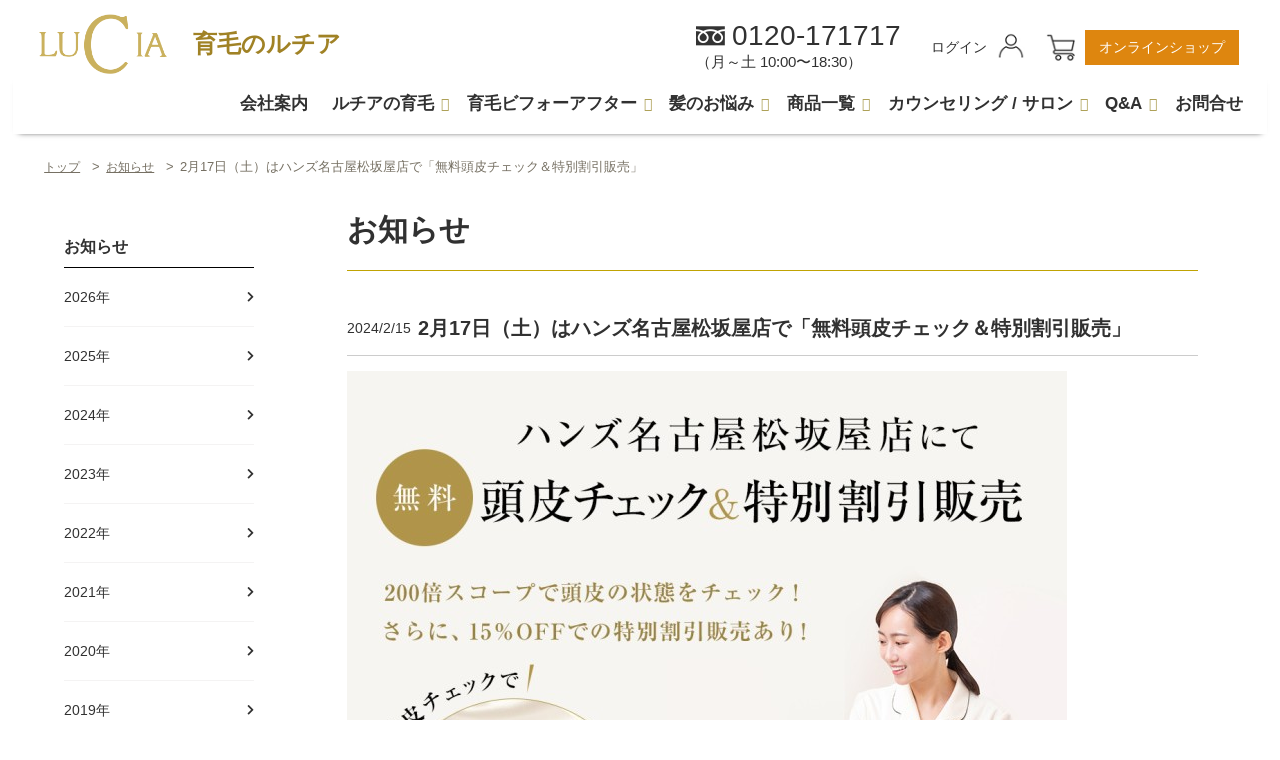

--- FILE ---
content_type: text/html; charset=UTF-8
request_url: https://www.lucia-jp.com/blog/article/2474/
body_size: 13599
content:
<!DOCTYPE html>
<html class="mouse lower modern chrome corporate corporate_sidecolumn">
<head prefix="og: http://ogp.me/ns# fb: http://ogp.me/ns/fb# website: http://ogp.me/ns/website#">
	<!-- LINE Tag Base Code -->
	<!-- Do Not Modify -->
	<script>
		(function(g,d,o){
			g._ltq=g._ltq||[];g._lt=g._lt||function(){g._ltq.push(arguments)};
			var h=location.protocol==='https:'?'https://d.line-scdn.net':'http://d.line-cdn.net';
			var s=d.createElement('script');s.async=1;
			s.src=o||h+'/n/line_tag/public/release/v1/lt.js';
			var t=d.getElementsByTagName('script')[0];t.parentNode.insertBefore(s,t);
		})(window, document);
		_lt('init', {
			customerType: 'lap',
			tagId: '59e3fa84-bcd9-423d-9e6b-30b51b6a85bc'
		});
		_lt('send', 'pv', ['59e3fa84-bcd9-423d-9e6b-30b51b6a85bc']);
	</script>
	<noscript>
		<img height="1" width="1" style="display:none"
			 src="https://tr.line.me/tag.gif?c_t=lap&t_id=59e3fa84-bcd9-423d-9e6b-30b51b6a85bc&e=pv&noscript=1" />
	</noscript>
	<!-- End LINE Tag Base Code -->
	<!-- Facebook Pixel Code -->
	<script>
		!function(f,b,e,v,n,t,s)
		{if(f.fbq)return;n=f.fbq=function(){n.callMethod?
		n.callMethod.apply(n,arguments):n.queue.push(arguments)};
		if(!f._fbq)f._fbq=n;n.push=n;n.loaded=!0;n.version='2.0';
		n.queue=[];t=b.createElement(e);t.async=!0;
		t.src=v;s=b.getElementsByTagName(e)[0];
		s.parentNode.insertBefore(t,s)}(window,document,'script',
			'https://connect.facebook.net/en_US/fbevents.js');
		fbq('init', '936061524115138');
		fbq('track', 'PageView');
	</script>
	<noscript>
		<img height="1" width="1"
		src="https://www.facebook.com/tr?id=936061524115138&ev=PageView
		&noscript=1"/>
	</noscript>
	<!-- End Facebook Pixel Code -->

	<!-- Meta Pixel Code --> 
	<script> 
		!function(f,b,e,v,n,t,s) 
		{if(f.fbq)return;n=f.fbq=function(){n.callMethod? 
		n.callMethod.apply(n,arguments):n.queue.push(arguments)}; 
		if(!f._fbq)f._fbq=n;n.push=n;n.loaded=!0;n.version='2.0'; 
		n.queue=[];t=b.createElement(e);t.async=!0; 
		t.src=v;s=b.getElementsByTagName(e)[0]; 
		s.parentNode.insertBefore(t,s)}(window, document,'script', 
			'https://connect.facebook.net/en_US/fbevents.js'); 
		fbq('init', '647384306714307'); 
		fbq('track', 'PageView'); 
	</script> 
	<noscript>
		<img height="1" width="1" style="display:none" 
		src="https://www.facebook.com/tr?id=647384306714307&ev=PageView&noscript=1" 
		/>
	</noscript> 
	<!-- End Meta Pixel Code --> 


<script async src="https://s.yimg.jp/images/listing/tool/cv/ytag.js"></script>
<script>
	window.yjDataLayer = window.yjDataLayer || [];
	function ytag() { yjDataLayer.push(arguments); }
	ytag({"type":"ycl_cookie"});
</script>
<meta charset="utf-8">
<title>2月17日（土）はハンズ名古屋松坂屋店で「無料頭皮チェック＆特別割引販売」 | お知らせ ｜ 育毛シャンプー・育毛剤ルチア</title>
<meta name="keywords" content="ハンズ,ハンズ名古屋松坂屋店,育毛,頭皮診断,薄毛,ハゲ,育毛剤,お知らせ,頭皮,ハゲ,育毛シャンプー,育毛剤,ルチア">
<meta name="description" content="2月17日（土）はハンズ名古屋松坂屋店で「無料頭皮チェック＆特別割引販売」">
<meta name="viewport" content="width=device-width, initial-scale=0.0, user-scalable=no, minimum-scale=1.0, maximum-scale=1.0">
<meta name="format-detection" content="telephone=no">
<meta name="thumbnail" content="https://www.lucia-jp.com/images/thumbnail.jpg">
<!--
  <PageMap>
    <DataObject type="thumbnail">
      <Attribute name="src" value="https://www.lucia-jp.com/images/thumbnail.jpg"/>
      <Attribute name="width" value="150"/>
      <Attribute name="height" value="150"/>
    </DataObject>
  </PageMap>
-->
<link rel="index" href="https://www.lucia-jp.com/">


<!-- favicon -->
<link rel="shortcut icon" href="https://www.lucia-jp.com/favicon.ico">


<!-- Open graph tags -->
<meta property="og:site_name" content="【ルチア公式】育毛のルチア">
<meta property="og:title" content="2月17日（土）はハンズ名古屋松坂屋店で「無料頭皮チェック＆特別割引販売」 | お知らせ ｜ 育毛シャンプー・育毛剤ルチア">
<meta property="og:type" content="website">
<meta property="og:url" content="https://www.lucia-jp.com/blog/article/2474/">
<meta property="og:description" content="2月17日（土）はハンズ名古屋松坂屋店で「無料頭皮チェック＆特別割引販売」">

<!-- Google Tag Manager -->
<script>(function(w,d,s,l,i){w[l]=w[l]||[];w[l].push({'gtm.start':
new Date().getTime(),event:'gtm.js'});var f=d.getElementsByTagName(s)[0],
j=d.createElement(s),dl=l!='dataLayer'?'&l='+l:'';j.async=true;j.src=
'https://www.googletagmanager.com/gtm.js?id='+i+dl;f.parentNode.insertBefore(j,f);
})(window,document,'script','dataLayer','GTM-TMNVTXN');</script>
<!-- End Google Tag Manager -->

<!-- *** stylesheet *** -->
<link rel="dns-prefetch" href="//code.ionicframework.com">
<link rel="dns-prefetch" href="//use.fontawesome.com">
<link rel="dns-prefetch" href="//www.googletagmanager.com">
<link rel="dns-prefetch" href="//www.google-analytics.com">
<link rel="dns-prefetch" href="//cdn.jsdelivr.net">

<link href="https://www.lucia-jp.com/css/default.css" rel="stylesheet" type="text/css" media="all">
<link href="https://www.lucia-jp.com/css/print.css" rel="stylesheet" type="text/css" media="print">
<link href="https://cdn.jsdelivr.net/jquery.slick/1.6.0/slick.css" rel="stylesheet">
<link href="https://use.fontawesome.com/releases/v5.15.4/css/all.css" rel="stylesheet">
<link href="https://www.lucia-jp.com/css/common2.css?20240801" rel="stylesheet" type="text/css" media="all">
<link href="https://www.lucia-jp.com/css/megamenu.css" rel="stylesheet" type="text/css" media="all">
<link href="https://www.lucia-jp.com/css/dingbats.css" rel="stylesheet" type="text/css" media="all">

<!-- アイコン -->
<link href="https://code.ionicframework.com/ionicons/1.5.2/css/ionicons.min.css" rel="stylesheet">
<link href="https://code.ionicframework.com/ionicons/2.0.1/css/ionicons.min.css" rel="stylesheet" media="all">

<!-- TOPタイトルフォント -->
<link rel="preconnect" href="https://fonts.googleapis.com">
<link rel="preconnect" href="https://fonts.gstatic.com" crossorigin>
<link href="https://fonts.googleapis.com/css2?family=BIZ+UDPMincho&display=swap" rel="stylesheet">
<link href="https://www.lucia-jp.com/css/blog.css" rel="stylesheet" type="text/css" media="all">

<!-- *** javascript *** -->
<script type="text/javascript">var home_url = "https://www.lucia-jp.com/";</script>

<script src="https://www.lucia-jp.com/js/analytics.js"></script>
<script src="https://www.lucia-jp.com/js/lazysizes.min.js" defer></script>
<script src="https://www.lucia-jp.com/js/ls.unveilhooks.min.js" defer></script>
<script src="https://cdn.jsdelivr.net/jquery.slick/1.6.0/slick.min.js" defer></script>
<script src="https://www.lucia-jp.com/js/config.js" defer></script>

<script src="https://www.lucia-jp.com/js/jquery-2.1.4.min.js"></script>
<script src="https://www.lucia-jp.com/js/megamenu.js" defer></script>
<script src="https://www.lucia-jp.com/js/common.js" defer></script>
<script src="https://cdnjs.cloudflare.com/ajax/libs/jquery-cookie/1.4.1/jquery.cookie.js"></script>

<!-- システムで追加 -->
<script src="https://www.lucia-jp.com/js/lucia-calendar.js"></script><style>
.link_read_more{
	text-align: center;
	margin: 5px 0;
}
.link_read_more a{
	display: inline-block;
	background-color: #00AF5A;
	padding: 3px 8px;
	color: #fff;
	min-width: 150px;
}
.link_read_more a i{
	margin-right: 5px;
	font-weight: bolder;
}
</style>
<script>
$(function () {
	$('.link_read_more a').click(function () {
		var $this = $(this);
		var parent_dom = $this.parents('.link_read_more');
		var more_dom = parent_dom.prev('.box_read_more');
		more_dom.slideToggle("normal", function(){
			if (more_dom.css('display') == 'none') {
				$this.html('<i class="fa fa-angle-down"></i>続きを読む');
			}
			else {
				$this.html('<i class="fa fa-angle-up"></i>閉じる');
			}
		});
	});
});
</script>
</head>

<body id="blog">
<!-- Google Tag Manager (noscript) -->
<noscript><iframe src="https://www.googletagmanager.com/ns.html?id=GTM-TMNVTXN"
  height="0" width="0" style="display:none;visibility:hidden"></iframe></noscript>
  <!-- End Google Tag Manager (noscript) -->
  <div class="con_band_banner view_pc">
    
      </div>
  <div id="page">
    <div class="wrap_header_menu fix_header_menu">
      <div class="con_header">
			<p class="logo">
			<span><a href="https://www.lucia-jp.com/"><img src="https://www.lucia-jp.com/images/header/img_logo.png" alt="株式会社ルチア公式サイト"></a></span>
			<span class="">育毛のルチア</span>
		</p>
		<div class="info">
		<div class="box_status_login">
					</div>

		<ul>
			<li class="border_line view_sp">
				<a href="tel:0120171717"><img src="https://www.lucia-jp.com/images/header/ic_call.png" alt="tel"></a>
			</li>

			<li class="txt_tel view_pc-tab">
				<span class="txt_no"><img src="https://www.lucia-jp.com/images/header/ic_tel.jpg" alt="電話番号">0120-171717</span>
				<span class="txt_time">（月～土 10:00〜18:30）</span>
			</li>
			                <li class="view_pc-tab"><a href="https://www.lucia-jp.com/shopping/mypage/login/" class="over">ログイン</a></li>
                <li class="border_line"><a href="https://www.lucia-jp.com/shopping/mypage/" class="over"><img src="https://www.lucia-jp.com/images/header/ic_human.png" alt="アカウント"></a></li>
			
			<li class="border_line"><a href="https://www.lucia-jp.com/shopping/cart/" class="over"><img src="https://www.lucia-jp.com/images/header/ic_cart.png" alt="カート"></a></li>
			<li class="border_line sp_menu view_sp">
				<a href="javascript:void(0)" class="js-sp_menu">
					<span class="line">
						<span></span>
						<span></span>
					</span>
					<p class="txt_menu">MENU</p>
				</a>
			</li>
			<!-- 						<li class="border_line view_pc-tab"><a href="https://www.lucia-jp.com/contact/" class="over"><img src="https://www.lucia-jp.com/images/header/ic_mail_s.png" alt="お問合せ"></a></li> -->

			<li class="view_pc-tab">
				<p class="bn_ons">
					<a href="https://www.lucia-jp.com/shopping/">オンライン<br class="view_tab">ショップ</a>
				</p>
			</li>
			
		</ul>
	</div>


	<div class="con_btn view_sp">
		<div class="box_btn">
			<ul>
				<li>
					<a href="https://www.lucia-jp.com/ikumou-joshiki/lucia_ikumou/">
						薬に頼らない<br>ルチアの育毛
					</a>
				</li>
				<li>
					<a href="https://www.lucia-jp.com/typeikumou/">
						実績多数！<br>改善事例
					</a>
				</li>
				<li>
					<a href="https://www.lucia-jp.com/shopping/">
						オンライン<br>ショップ
					</a>
				</li>
			</ul>
		</div>
	</div>
</div>
      <div class="con_header_menu megamenu_main_f">

	<nav id="megaGlobalNavi" class="nav_list">
		<ul>
			<li id="g_area_01" class="tit_link">
				<span>
					<a href="https://www.lucia-jp.com/company/" id="g_01">
						会社案内
					</a>
				</span>
			</li><!--/01-->

			<li id="g_area_02" class="tit_link">
				<span>
					<a id="g_02" class="megaMenu_main_f">
						ルチアの育毛
					</a>
				</span>

				<div id="g_02Contents_f" class="megaMenuContents">
					<ul>
						<li class="in_list">
							<div class="box_link">
								<a href="https://www.lucia-jp.com/ikumou-joshiki/lucia_ikumou/">ルチアの育毛</a>
								<a href="https://www.lucia-jp.com/ikumou-joshiki/yakugai/">薬・サプリメントによる脱毛</a>
								<a href="https://www.lucia-jp.com/howtouse/1/">正しいシャンプー法</a>
								<a href="https://www.lucia-jp.com/howtouse/2/">間違いだらけのシャンプー法</a>
							</div>

							<div class="box_btn">
								<p class="btn_top"><a href="https://www.lucia-jp.com/ikumou-joshiki/lucia_ikumou/">ルチアの育毛 TOP</a></p>
							</div>


						</li>
					</ul>

				</div>
			</li><!--/02-->

			<li id="g_area_04" class="tit_link">
				<span>
					<a id="g_04" class="megaMenu_main_f">
						育毛ビフォーアフター
					</a>
				</span>
				<div id="g_04Contents_f" class="megaMenuContents">
					<ul>
						<li class="in_list wap_bfc">
							<div class="box_bfc">
								<P class="tit_link">育毛ビフォーアフター</P>
								<div class="box_a">
                                    <a href="https://www.lucia-jp.com/typeikumou/">改善事例</a>
									<a href="https://www.lucia-jp.com/report/">ビフォーアフター募集</a>
								</div>
							</div>
							<div class="box_bfc">
								<P class="tit_link">お客様の声</P>
								<div class="box_a">
									<a  href="https://www.lucia-jp.com/review/">お客様からのお手紙</a>
									<a href="https://www.lucia-jp.com/product-review/">レビュー</a>
								</div>
							</div>
						</li>
					</ul>
				</div>
			</li><!--/04-->

			<li id="g_area_03" class="tit_link">

				<span>
					<a id="g_03" class="megaMenu_main_f">
						髪のお悩み
					</a>
				</span>
				<div id="g_03Contents_f" class="megaMenuContents">
					<ul>
						<li class="in_list">
							<div class="box_link">
								<a href="https://www.lucia-jp.com/ikumou-joshiki/typeikumou_kayumi/">頭皮のかゆみ </a>
								<a href="https://www.lucia-jp.com/ikumou-joshiki/fuke_shampoo/">フケの原因と解消法 </a>
								<a href="https://www.lucia-jp.com/ikumou-joshiki/typeikumou_josei/">女性の薄毛・育毛 </a>
								<a href="https://www.lucia-jp.com/ikumou-joshiki/typeikumou_toucyoubu/">頭頂部の薄毛・育毛 </a>
								<a href="https://www.lucia-jp.com/ikumou-joshiki/typeikumou_hitai/">額の薄毛・育毛 </a>
								<a href="https://www.lucia-jp.com/ikumou-joshiki/typeikumou_enkei/">円形脱毛症</a>
								<a href="https://www.lucia-jp.com/ikumou-joshiki/typeikumou_sango/">産後の薄毛・育毛 </a>
								<a href="https://www.lucia-jp.com/ikumou-joshiki/typeikumou_jyudai/">10代の薄毛・育毛 </a>
								<a href="https://www.lucia-jp.com/ikumou-joshiki/typeikumou_rokujyudai/">60代以上の薄毛・育毛 </a>
								<a href="https://www.lucia-jp.com/ikumou-joshiki/typeikumou_akka/">悪化した薄毛・育毛</a>
							</div>
							<div class="box_btn">
								<p class="btn_top"><a href="https://www.lucia-jp.com/ikumou-joshiki/">髪のお悩み TOP</a></p>
							</div>
						</li>
					</ul>
				</div>
			</li><!--/03-->

			<li id="g_area_06" class="tit_link">
				<span>
					<a id="g_06" class="megaMenu_main_f">
						商品一覧
					</a>
				</span>
				<div id="g_06Contents_f" class="megaMenuContents">
										<ul>
						<li class="in_list">
															<div class="box_item_list">
									<ul>
																					<li>
												<a href="https://www.lucia-jp.com/item/first-limited">
																											<img src="/datas/cache/images/2024/02/09/150x150_ea1e9d427fb5664c32c517a73e421e58_4692d66b32a9de79e5a52242e2cd9ae5e79fad11.jpg" alt="">
																										<p class="txt_item">
																												はじめての方向け													</p>
												</a>
											</li>
																					<li>
												<a href="https://www.lucia-jp.com/item/sale">
																											<img src="/datas/cache/images/2024/02/09/150x150_ea1e9d427fb5664c32c517a73e421e58_9f543cb183650e15c88f8c7a468fb2427d9f06bd.jpg" alt="">
																										<p class="txt_item">
																												SALE													</p>
												</a>
											</li>
																					<li>
												<a href="https://www.lucia-jp.com/item/gold">
																											<img src="/datas/cache/images/2024/03/25/150x150_ea1e9d427fb5664c32c517a73e421e58_89a86f267b619da571e3d6e6725b015b6f2bed74.jpg" alt="">
																										<p class="txt_item">
														<span class="tit_s">薄毛のお悩みに。美しく豊かな髪へ</span>														ゴールドシリーズ													</p>
												</a>
											</li>
																					<li>
												<a href="https://www.lucia-jp.com/item/keep">
																											<img src="/datas/cache/images/2024/02/09/150x150_ea1e9d427fb5664c32c517a73e421e58_aa6876cad2c5084e3d9db697e07672bb1126b907.jpg" alt="">
																										<p class="txt_item">
														<span class="tit_s">薄毛になる前に髪の未来を守る</span>														未来キープシリーズ													</p>
												</a>
											</li>
																					<li>
												<a href="https://www.lucia-jp.com/item/esthehada">
																											<img src="/datas/cache/images/2024/02/09/150x150_ea1e9d427fb5664c32c517a73e421e58_9a49fe69cd716415571ef70aeaf7984e5593bb3d.jpg" alt="">
																										<p class="txt_item">
														<span class="tit_s">想像を超えていく<br />
エイジングケア化粧品</span>														エステ肌													</p>
												</a>
											</li>
																					<li>
												<a href="https://www.lucia-jp.com/item/nov">
																											<img src="/datas/cache/images/2024/03/25/150x150_ea1e9d427fb5664c32c517a73e421e58_c623984d575a0574362c9eb6c224dc701307f5e7.jpg" alt="">
																										<p class="txt_item">
														<span class="tit_s">小さな部位を濃くきれいに育毛</span>														ミニシリーズ													</p>
												</a>
											</li>
																					<li>
												<a href="https://www.lucia-jp.com/item/teiki">
																											<img src="/datas/cache/images/2024/08/02/150x150_ea1e9d427fb5664c32c517a73e421e58_1e89be6a4a9fc1872481964d0f840c5f14ef4775.jpg" alt="">
																										<p class="txt_item">
																												定期便													</p>
												</a>
											</li>
																					<li>
												<a href="https://www.lucia-jp.com/item/hairrestorer">
																											<img src="/datas/cache/images/2024/02/09/150x150_ea1e9d427fb5664c32c517a73e421e58_bebc47496fc17e2bfef6eb99807c9c6919ba137b.jpg" alt="">
																										<p class="txt_item">
																												育毛剤・スカルプケア													</p>
												</a>
											</li>
																					<li>
												<a href="https://www.lucia-jp.com/item/kanren">
																											<img src="/datas/cache/images/2024/02/09/150x150_ea1e9d427fb5664c32c517a73e421e58_1c45d6964ed126ca6fb5812c2ceb8b2b763f76b5.jpg" alt="">
																										<p class="txt_item">
														<span class="tit_s">きっとあなたの役に立つ！</span>														育毛関連書籍													</p>
												</a>
											</li>
																			</ul>
								</div>
							
							<div class="box_btn">
								<p class="btn_top"><a href="https://www.lucia-jp.com/item/">商品一覧 TOP</a></p>
								<!-- <p class="btn_top"><a href="https://www.lucia-jp.com/shopping/">オンラインショップ TOP</a></p>
								</div> -->
							</li>
						</ul>
					</div>
				</li><!--/06-->

				<li id="g_area_07" class="tit_link">
					<span>
						<a id="g_07" class="megaMenu_main_f">
							カウンセリング<br class="view_tab"> / サロン
						</a>
					</span>
					<div id="g_07Contents_f" class="megaMenuContents">
						<ul>
							<li class="in_list">
								<div class="box_link">
									<a href="https://www.lucia-jp.com/salon/">サロン・ド・エステティック・ルチア</a>
									<a href="https://www.lucia-jp.com/salon/miracle/">ルチア育毛デトックス</a>
									<a href="https://www.lucia-jp.com/salon/bihada/">ルチア美肌デトックス</a>
									<a href="https://www.lucia-jp.com/salon/counsel/">無料頭皮診断/カウンセリング</a>
									<a href="https://www.lucia-jp.com/salon/qa/">ルチア育毛デトックス Q&A</a>
									<a href="https://www.lucia-jp.com/salon/form.php">ご予約フォーム</a>
								</div>
								<div class="box_btn">
									<p class="btn_top"><a href="https://www.lucia-jp.com/salon/">カウンセリングサロン TOP</a></p>
								</div>
							</li>
						</ul>
					</div>
				</li><!--/07-->
				<li id="g_area_08" class="tit_link">
					<span>
						<a id="g_08" class="megaMenu_main_f">
							Q&A
						</a>
					</span>
					<div id="g_08Contents_f" class="megaMenuContents">
						<ul>
							<li class="in_list">
								<div class="box_link">
									<a href="https://www.lucia-jp.com/faq/item/">商品について</a>
									<a href="https://www.lucia-jp.com/faq/use/">使い方について</a>
									<a href="https://www.lucia-jp.com/faq/yakugai/">薬害脱毛について</a>
								</div>
								<div class="box_btn">
									<p class="btn_top"><a href="https://www.lucia-jp.com/faq/">Q&A TOP</a></p>
								</div>
							</li>
						</ul>
					</div>
				</li>
 <!--     <li id="g_area_09" class="tit_link">
				<span>
					<a href="https://www.lucia-jp.com/shopping/" d="g_09" class="megaMenu_main">
						オンライン<br>ショッピング<img src="https://www.lucia-jp.com/images/header/ic_cart.png" alt="">
					</a>
				</span>
			</li> -->
			<li id="g_area_10" class="tit_link">
				<span>
					<a href="https://www.lucia-jp.com/contact/" id="g_01">
						お問合せ
					</a>
				</span>
			</li><!--/10-->
		</ul>
	</nav>
</div>
          </div>
    <div class="sp_menulist">
      <ul>
        <li class="btn_shop">
          <a href="https://www.lucia-jp.com/shopping/">
            <span>オンラインショッピング<img src="https://www.lucia-jp.com/images/header/ic_cart_w.png" alt=""></span>
          </a>
        </li>
        <li><a href="https://www.lucia-jp.com/company/">会社案内</a></li>
        <li><a href="https://www.lucia-jp.com/salon/#access">アクセス</a></li>
        <li>
          <a href="javascript:void(0)" class="js-acc"><span>ルチアの育毛</span></a>
          <ul>
            <li><a href="https://www.lucia-jp.com/ikumou-joshiki/lucia_ikumou/">ルチアの育毛</a></li>
            <li><a href="https://www.lucia-jp.com/ikumou-joshiki/yakugai/">薬・サプリメントによる脱毛</a></li>
            <li><a href="https://www.lucia-jp.com/howtouse/1/">正しいシャンプー法</a></li>
            <li><a href="https://www.lucia-jp.com/howtouse/2/">間違いだらけのシャンプー法</a></li>
          </ul>
        </li>

        <li>
          <a href="javascript:void(0)" class="js-acc"><span>育毛ビフォーアフター</span></a>
          <ul>
            <li class="tit_list">育毛ビフォーアフター</li>
            <li><a href="https://www.lucia-jp.com/typeikumou/">改善事例</a></li>
            <li><a href="https://www.lucia-jp.com/report/">育毛ビフォーアフター募集</a></li>
            <li><a href="https://www.lucia-jp.com/review/">お客様からのお手紙</a></li>
            <li><a href="https://www.lucia-jp.com/product-review/">商品レビュー</a></li>
          </ul>
        </li>

        <li>
          <a href="javascript:void(0)" class="js-acc"><span>髪のお悩み</span></a>
          <ul>
           <li><a href="https://www.lucia-jp.com/ikumou-joshiki/typeikumou_kayumi/">頭皮のかゆみ</a></li>
           <li><a href="https://www.lucia-jp.com/ikumou-joshiki/fuke_shampoo/">フケの原因と解消法</a></li>
           <li><a href="https://www.lucia-jp.com/ikumou-joshiki/typeikumou_josei/">女性の薄毛・育毛</a></li>
           <li><a href="https://www.lucia-jp.com/ikumou-joshiki/typeikumou_toucyoubu/">頭頂部の薄毛・育毛</a></li>
           <li><a href="https://www.lucia-jp.com/ikumou-joshiki/typeikumou_hitai/">額の薄毛・育毛</a></li>
           <li><a href="https://www.lucia-jp.com/ikumou-joshiki/typeikumou_enkei/">円形脱毛症</a></li>
           <li><a href="https://www.lucia-jp.com/ikumou-joshiki/typeikumou_sango/">産後の薄毛・育毛</a></li>
           <li><a href="https://www.lucia-jp.com/ikumou-joshiki/typeikumou_jyudai/">10代の薄毛・育毛</a></li>
           <li><a href="https://www.lucia-jp.com/ikumou-joshiki/typeikumou_rokujyudai/">60代以上の薄毛・育毛</a></li>
           <li><a href="https://www.lucia-jp.com/ikumou-joshiki/typeikumou_akka/">悪化した薄毛・育毛</a></li>
           <li class="btn_list"><a href="https://www.lucia-jp.com/ikumou-joshiki/">髪のお悩み TOP</a></li>
         </ul>
       </li>

       <li>
        <a href="javascript:void(0)" class="js-acc"><span>商品一覧</span></a>
        <ul>
          <li class="item_list">
                                               <a href="https://www.lucia-jp.com/item/first-limited">
                              <img src="/datas/cache/images/2024/02/09/150x150_ea1e9d427fb5664c32c517a73e421e58_4692d66b32a9de79e5a52242e2cd9ae5e79fad11.jpg" alt="">
                            <p>はじめての方向け</p>
            </a>
                       <a href="https://www.lucia-jp.com/item/sale">
                              <img src="/datas/cache/images/2024/02/09/150x150_ea1e9d427fb5664c32c517a73e421e58_9f543cb183650e15c88f8c7a468fb2427d9f06bd.jpg" alt="">
                            <p>SALE</p>
            </a>
                       <a href="https://www.lucia-jp.com/item/gold">
                              <img src="/datas/cache/images/2024/03/25/150x150_ea1e9d427fb5664c32c517a73e421e58_89a86f267b619da571e3d6e6725b015b6f2bed74.jpg" alt="">
                            <p><span>薄毛のお悩みに。美しく豊かな髪へ</span>ゴールドシリーズ</p>
            </a>
                       <a href="https://www.lucia-jp.com/item/keep">
                              <img src="/datas/cache/images/2024/02/09/150x150_ea1e9d427fb5664c32c517a73e421e58_aa6876cad2c5084e3d9db697e07672bb1126b907.jpg" alt="">
                            <p><span>薄毛になる前に髪の未来を守る</span>未来キープシリーズ</p>
            </a>
                       <a href="https://www.lucia-jp.com/item/esthehada">
                              <img src="/datas/cache/images/2024/02/09/150x150_ea1e9d427fb5664c32c517a73e421e58_9a49fe69cd716415571ef70aeaf7984e5593bb3d.jpg" alt="">
                            <p><span>想像を超えていく<br />
エイジングケア化粧品</span>エステ肌</p>
            </a>
                       <a href="https://www.lucia-jp.com/item/nov">
                              <img src="/datas/cache/images/2024/03/25/150x150_ea1e9d427fb5664c32c517a73e421e58_c623984d575a0574362c9eb6c224dc701307f5e7.jpg" alt="">
                            <p><span>小さな部位を濃くきれいに育毛</span>ミニシリーズ</p>
            </a>
                       <a href="https://www.lucia-jp.com/item/teiki">
                              <img src="/datas/cache/images/2024/08/02/150x150_ea1e9d427fb5664c32c517a73e421e58_1e89be6a4a9fc1872481964d0f840c5f14ef4775.jpg" alt="">
                            <p>定期便</p>
            </a>
                       <a href="https://www.lucia-jp.com/item/hairrestorer">
                              <img src="/datas/cache/images/2024/02/09/150x150_ea1e9d427fb5664c32c517a73e421e58_bebc47496fc17e2bfef6eb99807c9c6919ba137b.jpg" alt="">
                            <p>育毛剤・スカルプケア</p>
            </a>
                       <a href="https://www.lucia-jp.com/item/kanren">
                              <img src="/datas/cache/images/2024/02/09/150x150_ea1e9d427fb5664c32c517a73e421e58_1c45d6964ed126ca6fb5812c2ceb8b2b763f76b5.jpg" alt="">
                            <p><span>きっとあなたの役に立つ！</span>育毛関連書籍</p>
            </a>
                        </li>
      <li class="btn_list"><a href="https://www.lucia-jp.com/item/">商品一覧 TOP</a></li>
    </ul>
  </li>

  <li>
    <a href="javascript:void(0)" class="js-acc"><span>カウンセリング/サロン</span></a>
    <ul>
     <li><a href="https://www.lucia-jp.com/salon/">サロン・ド・エステティック・ルチア</a></li>
     <li><a href="https://www.lucia-jp.com/salon/miracle/">ルチア育毛デトックス</a></li>
     <li><a href="https://www.lucia-jp.com/salon/bihada/">ルチア美肌デトックス</a></li>
     <li><a href="https://www.lucia-jp.com/salon/counsel/">無料頭皮診断/カウンセリング</a></li>
     <li><a href="https://www.lucia-jp.com/salon/qa/">ルチア育毛デトックス Q&A</a></li>
     <li><a href="https://www.lucia-jp.com/salon/form.php">ご予約フォーム</a></li>
     <li class="btn_list"><a href="https://www.lucia-jp.com/salon/">カウンセリング/サロン TOP</a></li>
   </ul>
 </li>

 <li>
  <a href="javascript:void(0)" class="js-acc"><span>Q&A</span></a>
  <ul>
    <li><a href="https://www.lucia-jp.com/faq/item/">商品について</a></li>
    <li><a href="https://www.lucia-jp.com/faq/use/">使い方について</a></li>
    <li><a href="https://www.lucia-jp.com/faq/yakugai/">薬害脱毛について</a></li>
    <li class="btn_list"><a href="https://www.lucia-jp.com/faq/">Q&A TOP</a></li>
  </ul>
</li>

<!-- <li>
  <a href="javascript:void(0)" class="js-acc"><span>ショッピングガイド</span></a>
  <ul>
    <li><a href="https://www.lucia-jp.com/guide/delivery/">ご注文・配送について</a></li>
    <li><a href="https://www.lucia-jp.com/guide/member_point/">ルチア会員について</a></li>
    <li><a href="https://www.lucia-jp.com/guide/teiki/">定期便について</a></li>
    <li><a href="https://www.lucia-jp.com/guide/return/">返品・キャンセル・交換について</a></li>
    <li class="btn_list"><a href="https://www.lucia-jp.com/guide/">ショッピングガイド TOP</a></li>
  </ul>
</li> -->

<li>
  <a href="https://www.lucia-jp.com/contact/"><span>お問合せ</span></a>
</li>



</ul>
</div>
<div class="bg_inner">
  <header>
    <div class="con_header">
			<p class="logo">
			<span><a href="https://www.lucia-jp.com/"><img src="https://www.lucia-jp.com/images/header/img_logo.png" alt="株式会社ルチア公式サイト"></a></span>
			<span class="">育毛のルチア</span>
		</p>
		<div class="info">
		<div class="box_status_login">
					</div>

		<ul>
			<li class="border_line view_sp">
				<a href="tel:0120171717"><img src="https://www.lucia-jp.com/images/header/ic_call.png" alt="tel"></a>
			</li>

			<li class="txt_tel view_pc-tab">
				<span class="txt_no"><img src="https://www.lucia-jp.com/images/header/ic_tel.jpg" alt="電話番号">0120-171717</span>
				<span class="txt_time">（月～土 10:00〜18:30）</span>
			</li>
			                <li class="view_pc-tab"><a href="https://www.lucia-jp.com/shopping/mypage/login/" class="over">ログイン</a></li>
                <li class="border_line"><a href="https://www.lucia-jp.com/shopping/mypage/" class="over"><img src="https://www.lucia-jp.com/images/header/ic_human.png" alt="アカウント"></a></li>
			
			<li class="border_line"><a href="https://www.lucia-jp.com/shopping/cart/" class="over"><img src="https://www.lucia-jp.com/images/header/ic_cart.png" alt="カート"></a></li>
			<li class="border_line sp_menu view_sp">
				<a href="javascript:void(0)" class="js-sp_menu">
					<span class="line">
						<span></span>
						<span></span>
					</span>
					<p class="txt_menu">MENU</p>
				</a>
			</li>
			<!-- 						<li class="border_line view_pc-tab"><a href="https://www.lucia-jp.com/contact/" class="over"><img src="https://www.lucia-jp.com/images/header/ic_mail_s.png" alt="お問合せ"></a></li> -->

			<li class="view_pc-tab">
				<p class="bn_ons">
					<a href="https://www.lucia-jp.com/shopping/">オンライン<br class="view_tab">ショップ</a>
				</p>
			</li>
			
		</ul>
	</div>


	<div class="con_btn view_sp">
		<div class="box_btn">
			<ul>
				<li>
					<a href="https://www.lucia-jp.com/ikumou-joshiki/lucia_ikumou/">
						薬に頼らない<br>ルチアの育毛
					</a>
				</li>
				<li>
					<a href="https://www.lucia-jp.com/typeikumou/">
						実績多数！<br>改善事例
					</a>
				</li>
				<li>
					<a href="https://www.lucia-jp.com/shopping/">
						オンライン<br>ショップ
					</a>
				</li>
			</ul>
		</div>
	</div>
</div>
  </header>
  <div class="wrap_header_menu">
    <div class="con_header_menu megamenu_main">

	<nav id="megaGlobalNavi" class="nav_list">
		<ul>
			<li id="g_area_01" class="tit_link">
				<span>
					<a href="https://www.lucia-jp.com/company/" id="g_01">
						会社案内
					</a>
				</span>
			</li><!--/01-->

			<li id="g_area_02" class="tit_link">
				<span>
					<a id="g_02" class="megaMenu_main">
						ルチアの育毛
					</a>
				</span>

				<div id="g_02Contents" class="megaMenuContents">
					<ul>
						<li class="in_list">
							<div class="box_link">
								<a href="https://www.lucia-jp.com/ikumou-joshiki/lucia_ikumou/">ルチアの育毛</a>
								<a href="https://www.lucia-jp.com/ikumou-joshiki/yakugai/">薬・サプリメントによる脱毛</a>
								<a href="https://www.lucia-jp.com/howtouse/1/">正しいシャンプー法</a>
								<a href="https://www.lucia-jp.com/howtouse/2/">間違いだらけのシャンプー法</a>
							</div>

							<div class="box_btn">
								<p class="btn_top"><a href="https://www.lucia-jp.com/ikumou-joshiki/lucia_ikumou/">ルチアの育毛 TOP</a></p>
							</div>


						</li>
					</ul>

				</div>
			</li><!--/02-->

			<li id="g_area_04" class="tit_link">
				<span>
					<a id="g_04" class="megaMenu_main">
						育毛ビフォーアフター
					</a>
				</span>
				<div id="g_04Contents" class="megaMenuContents">
					<ul>
						<li class="in_list wap_bfc">
							<div class="box_bfc">
								<P class="tit_link">育毛ビフォーアフター</P>
								<div class="box_a">
                                    <a href="https://www.lucia-jp.com/typeikumou/">改善事例</a>
									<a href="https://www.lucia-jp.com/report/">ビフォーアフター募集</a>
								</div>
							</div>
							<div class="box_bfc">
								<P class="tit_link">お客様の声</P>
								<div class="box_a">
									<a  href="https://www.lucia-jp.com/review/">お客様からのお手紙</a>
									<a href="https://www.lucia-jp.com/product-review/">レビュー</a>
								</div>
							</div>
						</li>
					</ul>
				</div>
			</li><!--/04-->

			<li id="g_area_03" class="tit_link">

				<span>
					<a id="g_03" class="megaMenu_main">
						髪のお悩み
					</a>
				</span>
				<div id="g_03Contents" class="megaMenuContents">
					<ul>
						<li class="in_list">
							<div class="box_link">
								<a href="https://www.lucia-jp.com/ikumou-joshiki/typeikumou_kayumi/">頭皮のかゆみ </a>
								<a href="https://www.lucia-jp.com/ikumou-joshiki/fuke_shampoo/">フケの原因と解消法 </a>
								<a href="https://www.lucia-jp.com/ikumou-joshiki/typeikumou_josei/">女性の薄毛・育毛 </a>
								<a href="https://www.lucia-jp.com/ikumou-joshiki/typeikumou_toucyoubu/">頭頂部の薄毛・育毛 </a>
								<a href="https://www.lucia-jp.com/ikumou-joshiki/typeikumou_hitai/">額の薄毛・育毛 </a>
								<a href="https://www.lucia-jp.com/ikumou-joshiki/typeikumou_enkei/">円形脱毛症</a>
								<a href="https://www.lucia-jp.com/ikumou-joshiki/typeikumou_sango/">産後の薄毛・育毛 </a>
								<a href="https://www.lucia-jp.com/ikumou-joshiki/typeikumou_jyudai/">10代の薄毛・育毛 </a>
								<a href="https://www.lucia-jp.com/ikumou-joshiki/typeikumou_rokujyudai/">60代以上の薄毛・育毛 </a>
								<a href="https://www.lucia-jp.com/ikumou-joshiki/typeikumou_akka/">悪化した薄毛・育毛</a>
							</div>
							<div class="box_btn">
								<p class="btn_top"><a href="https://www.lucia-jp.com/ikumou-joshiki/">髪のお悩み TOP</a></p>
							</div>
						</li>
					</ul>
				</div>
			</li><!--/03-->

			<li id="g_area_06" class="tit_link">
				<span>
					<a id="g_06" class="megaMenu_main">
						商品一覧
					</a>
				</span>
				<div id="g_06Contents" class="megaMenuContents">
										<ul>
						<li class="in_list">
															<div class="box_item_list">
									<ul>
																					<li>
												<a href="https://www.lucia-jp.com/item/first-limited">
																											<img src="/datas/cache/images/2024/02/09/150x150_ea1e9d427fb5664c32c517a73e421e58_4692d66b32a9de79e5a52242e2cd9ae5e79fad11.jpg" alt="">
																										<p class="txt_item">
																												はじめての方向け													</p>
												</a>
											</li>
																					<li>
												<a href="https://www.lucia-jp.com/item/sale">
																											<img src="/datas/cache/images/2024/02/09/150x150_ea1e9d427fb5664c32c517a73e421e58_9f543cb183650e15c88f8c7a468fb2427d9f06bd.jpg" alt="">
																										<p class="txt_item">
																												SALE													</p>
												</a>
											</li>
																					<li>
												<a href="https://www.lucia-jp.com/item/gold">
																											<img src="/datas/cache/images/2024/03/25/150x150_ea1e9d427fb5664c32c517a73e421e58_89a86f267b619da571e3d6e6725b015b6f2bed74.jpg" alt="">
																										<p class="txt_item">
														<span class="tit_s">薄毛のお悩みに。美しく豊かな髪へ</span>														ゴールドシリーズ													</p>
												</a>
											</li>
																					<li>
												<a href="https://www.lucia-jp.com/item/keep">
																											<img src="/datas/cache/images/2024/02/09/150x150_ea1e9d427fb5664c32c517a73e421e58_aa6876cad2c5084e3d9db697e07672bb1126b907.jpg" alt="">
																										<p class="txt_item">
														<span class="tit_s">薄毛になる前に髪の未来を守る</span>														未来キープシリーズ													</p>
												</a>
											</li>
																					<li>
												<a href="https://www.lucia-jp.com/item/esthehada">
																											<img src="/datas/cache/images/2024/02/09/150x150_ea1e9d427fb5664c32c517a73e421e58_9a49fe69cd716415571ef70aeaf7984e5593bb3d.jpg" alt="">
																										<p class="txt_item">
														<span class="tit_s">想像を超えていく<br />
エイジングケア化粧品</span>														エステ肌													</p>
												</a>
											</li>
																					<li>
												<a href="https://www.lucia-jp.com/item/nov">
																											<img src="/datas/cache/images/2024/03/25/150x150_ea1e9d427fb5664c32c517a73e421e58_c623984d575a0574362c9eb6c224dc701307f5e7.jpg" alt="">
																										<p class="txt_item">
														<span class="tit_s">小さな部位を濃くきれいに育毛</span>														ミニシリーズ													</p>
												</a>
											</li>
																					<li>
												<a href="https://www.lucia-jp.com/item/teiki">
																											<img src="/datas/cache/images/2024/08/02/150x150_ea1e9d427fb5664c32c517a73e421e58_1e89be6a4a9fc1872481964d0f840c5f14ef4775.jpg" alt="">
																										<p class="txt_item">
																												定期便													</p>
												</a>
											</li>
																					<li>
												<a href="https://www.lucia-jp.com/item/hairrestorer">
																											<img src="/datas/cache/images/2024/02/09/150x150_ea1e9d427fb5664c32c517a73e421e58_bebc47496fc17e2bfef6eb99807c9c6919ba137b.jpg" alt="">
																										<p class="txt_item">
																												育毛剤・スカルプケア													</p>
												</a>
											</li>
																					<li>
												<a href="https://www.lucia-jp.com/item/kanren">
																											<img src="/datas/cache/images/2024/02/09/150x150_ea1e9d427fb5664c32c517a73e421e58_1c45d6964ed126ca6fb5812c2ceb8b2b763f76b5.jpg" alt="">
																										<p class="txt_item">
														<span class="tit_s">きっとあなたの役に立つ！</span>														育毛関連書籍													</p>
												</a>
											</li>
																			</ul>
								</div>
							
							<div class="box_btn">
								<p class="btn_top"><a href="https://www.lucia-jp.com/item/">商品一覧 TOP</a></p>
								<!-- <p class="btn_top"><a href="https://www.lucia-jp.com/shopping/">オンラインショップ TOP</a></p>
								</div> -->
							</li>
						</ul>
					</div>
				</li><!--/06-->

				<li id="g_area_07" class="tit_link">
					<span>
						<a id="g_07" class="megaMenu_main">
							カウンセリング<br class="view_tab"> / サロン
						</a>
					</span>
					<div id="g_07Contents" class="megaMenuContents">
						<ul>
							<li class="in_list">
								<div class="box_link">
									<a href="https://www.lucia-jp.com/salon/">サロン・ド・エステティック・ルチア</a>
									<a href="https://www.lucia-jp.com/salon/miracle/">ルチア育毛デトックス</a>
									<a href="https://www.lucia-jp.com/salon/bihada/">ルチア美肌デトックス</a>
									<a href="https://www.lucia-jp.com/salon/counsel/">無料頭皮診断/カウンセリング</a>
									<a href="https://www.lucia-jp.com/salon/qa/">ルチア育毛デトックス Q&A</a>
									<a href="https://www.lucia-jp.com/salon/form.php">ご予約フォーム</a>
								</div>
								<div class="box_btn">
									<p class="btn_top"><a href="https://www.lucia-jp.com/salon/">カウンセリングサロン TOP</a></p>
								</div>
							</li>
						</ul>
					</div>
				</li><!--/07-->
				<li id="g_area_08" class="tit_link">
					<span>
						<a id="g_08" class="megaMenu_main">
							Q&A
						</a>
					</span>
					<div id="g_08Contents" class="megaMenuContents">
						<ul>
							<li class="in_list">
								<div class="box_link">
									<a href="https://www.lucia-jp.com/faq/item/">商品について</a>
									<a href="https://www.lucia-jp.com/faq/use/">使い方について</a>
									<a href="https://www.lucia-jp.com/faq/yakugai/">薬害脱毛について</a>
								</div>
								<div class="box_btn">
									<p class="btn_top"><a href="https://www.lucia-jp.com/faq/">Q&A TOP</a></p>
								</div>
							</li>
						</ul>
					</div>
				</li>
<!-- 			<li id="g_area_09" class="tit_link">
				<span>
					<a href="https://www.lucia-jp.com/shopping/" d="g_09" class="megaMenu_main">
						オンライン<br>ショッピング<img src="https://www.lucia-jp.com/images/header/ic_cart.png" alt="">
					</a>
				</span>
			</li> -->
			<li id="g_area_10" class="tit_link">
				<span>
					<a href="https://www.lucia-jp.com/contact/" id="g_01">
						お問合せ
					</a>
				</span>
			</li><!--/10-->
		</ul>
	</nav>
</div>
      </div>
  <!--      --><div id="contents">
<div class="topicpath">
    <p>
        <span><a href="https://www.lucia-jp.com/">トップ</a></span>
            <span><a href="https://www.lucia-jp.com/blog/entries/">お知らせ</a></span>
        <span>2月17日（土）はハンズ名古屋松坂屋店で「無料頭皮チェック＆特別割引販売」</span>
        </p>
</div>
	<div class="con_corporate_side">
		<div class="box_corporate_side">
			<h3>お知らせ</h3>
							<ul>
											<li><a href="https://www.lucia-jp.com/blog/postdate/2026/">2026年</a></li>
											<li><a href="https://www.lucia-jp.com/blog/postdate/2025/">2025年</a></li>
											<li><a href="https://www.lucia-jp.com/blog/postdate/2024/">2024年</a></li>
											<li><a href="https://www.lucia-jp.com/blog/postdate/2023/">2023年</a></li>
											<li><a href="https://www.lucia-jp.com/blog/postdate/2022/">2022年</a></li>
											<li><a href="https://www.lucia-jp.com/blog/postdate/2021/">2021年</a></li>
											<li><a href="https://www.lucia-jp.com/blog/postdate/2020/">2020年</a></li>
											<li><a href="https://www.lucia-jp.com/blog/postdate/2019/">2019年</a></li>
											<li><a href="https://www.lucia-jp.com/blog/postdate/2018/">2018年</a></li>
									</ul>
					</div><!-- /.box_corporate_side -->
	</div>
	<div class="con_corporate_main">
				<h1 class="st_corporate_underline">お知らせ</h1>

		<div class="con_news_detail">
			<!-- 固定タイトル H3 -->
			<h3 class="box_news_detail_h3">
				<span class="date">2024/2/15</span>
				<strong>2月17日（土）はハンズ名古屋松坂屋店で「無料頭皮チェック＆特別割引販売」</strong>
			</h3>
			<div>
    <div class="con_news_detail_img">
        <p class="view_pc-tab">
                <img src="/datas/cache/images/2024/06/25/720x720_ea1e9d427fb5664c32c517a73e421e58_b6d833e94dc4a490c41eb05bf055d261001e337a.jpeg" alt="">
            </p>
    
        <p class="view_sp">
                    <img src="/datas/cache/images/2024/06/25/720x720_ea1e9d427fb5664c32c517a73e421e58_b6d833e94dc4a490c41eb05bf055d261001e337a.jpeg" alt="">
            </p>
    </div>
    <div class="box_news_detail_ck">
    <div class="campaignBannerVox" data-start="2024/2/17 17:00:00">
<p style="text-align: center;"><strong><span style="color:#e74c3c;font-size:160%;">こちらのイベントは終了いたしました。</span></strong></p>
</div>
</div>
    <div class="box_news_detail_ck">
    <p>1月に行われた、ハンズ名古屋松坂屋店「無料頭皮チェック＆特別割引販売」が再び開催決定！<br />
<br />
頭皮チェックをしていただいた方には嬉しい<strong style="color:red;">プレゼント付き♪</strong><br />
さらに、ヘアケア商品が<strong style="color:red;">特別割引 15％OFF</strong>にてお買い求めいただけます！</p>

<p>お近くにお住いの方、髪の毛でお悩み方、自分の頭皮状態を見てみたい方は、 ぜひお気軽にお立ち寄りくださいませ！<br />
リピーター様も大歓迎！お得に商品をご購入いただけるチャンスです！</p>
</div>
    <h4 class="box_news_detail_h4">
    開催日時・場所</h4>
    <div class="box_news_detail_ck">
    <p>■日時</p>

<p>2024年2月17日（土）10：30～17：30<br />
（特別割引販売は10：00～20：00）</p>

<p>&nbsp;</p>

<p>■場所</p>

<p>ハンズ名古屋松坂屋店<br />
愛知県名古屋市中区栄三丁目16番1号　松坂屋名古屋店 南館地下1階</p>
ハンズ内　ヘルス＆ビューティーコーナー　ドレッサー前にて開催<sup>※</sup><br />
<sup>※変更になる場合もございます。</sup>

<p>&nbsp;</p>

<p>■アクセス</p>

<p>名古屋市営地下鉄名城線「矢場町」駅 5番6番出口直結<br />
<u><a href="https://nagoya-matsuzakaya.hands.net/" target="_blank">詳しくはこちら（ハンズ名古屋松坂屋店のページにアクセスします）</a></u></p>
</div>
    <h4 class="box_news_detail_h4">
    参加費</h4>
    <div class="box_news_detail_ck">
    <span style="font-size:16px;">無料！どなたでもご参加いただけます！</span></div>
    <h4 class="box_news_detail_h4">
    イベント内容</h4>
    <div class="box_news_detail_ck">
    <span style="color:#f1c40f;"><span style="font-size:20px;">■200倍スコープを使って頭皮をチェック！</span></span>
<p>200倍スコープで現在の頭皮の状態、ダメージ、薬害の影響を確認。<br />
頭皮は傷んでいないかな？髪は育ちやすい環境かな？専門スタッフが丁寧にチェックいたします！</p>

<div class="notranslate" style="all: initial;">&nbsp;</div>
</div>
    <div class="box_news_detail_ck">
    <p class="shindan"><img alt="" src="https://www.lucia-jp.com/datas/files/2023/12/26/a089fa424a967017aeb6b6e02fd8e6dd06f34c26.jpg" /></p>
</div>
    <div class="box_news_detail_ck">
    <br />
<br />
<span style="color:#f1c40f;"><span style="font-size:20px;">■頭皮チェックをされた方だけのお得な特典！</span></span><br />
頭皮チェックをされたお客様全員に<br />
ルチアゴールドシリーズのシャンプー、コンディショナー、育毛エッセンス(育毛剤)のお試しセット1日分をプレゼント！</div>
    <div class="box_news_detail_ck">
    <p class="shindan"><img alt="" src="https://www.lucia-jp.com/datas/files/2023/11/21/39ac9c99a4f290fe3a6c42037640496f60e77b10.jpg" /></p>
</div>
    <div class="box_news_detail_ck">
    <br />
<br />
<span style="color:#f1c40f;"><span style="font-size:20px;">■店頭特別割引販売！</span></span><br />
人気商品を店頭にて、特別割引販売いたします！<br />
下記、単品商品が<span style="font-size:150%;"><span style="color:#c0392b;"><strong>15％OFF</strong></span></span>にてお買い求めいただけます！</div>
    <div class="box_news_detail_ck">
    <p class="shindan"><img alt="" src="https://www.lucia-jp.com/datas/files/2024/01/05/ca0e4f3e99ac0ba35397be152d5fee722469b9e7.jpg" /></p>

<p><br />
【販売商品】<br />
・ルチア薬用シャンプーゴールド<br />
・ルチア薬用コンディショナーゴールド<br />
・ルチア薬用育毛エッセンスゴールド<br />
・薬用・育毛ミニエッセンス</p>

<p><br />
※商品受け渡し及びお支払いは、ハンズのレジになります。<br />
※ハンズ名古屋松坂屋店の営業時間内（10：00～20：00）は、特別割引15％OFFにてお買い求めいただけます。</p>
</div>
    <h4 class="box_news_detail_h4">
    お問い合わせ</h4>
    <div class="box_news_detail_ck">
    <div style="border: 1px solid #ccc;
  padding: 1em;
  margin-top: 20px;">ご質問、お問い合わせはお気軽にご連絡くださいませ。<br />
<strong><a href="tel:0120171717">0120-171717</a></strong><br />
営業時間：平日 10：00～18：00<br />
E-mail：<a href="mailto:info@lucia-jp.com">info@lucia-jp.com</a></div>
</div>
    </div>		</div>

		<div class="con_news_detail_pager">
			<ul>
				
									<li class="prev">
						<a href="https://www.lucia-jp.com/blog/article/2481/" class="over">« 前の記事</a>
					</li>
				
				<li class="list"><a href="https://www.lucia-jp.com/blog/entries/" class="over">お知らせ一覧に戻る</a></li>

									<li class="next">
						<a href="https://www.lucia-jp.com/blog/article/2443/" class="over">次の記事 »</a>
					</li>
							</ul>
		</div>
		
			</div><!-- /.con_corporate_main -->
</div><!-- /#contents -->

<div class="con_footer_reserve">
	<div class="box_footer_reserve">
		<h3>ご注文・お問合せ・ご予約</h3>
		<div class="box_tel">
			<p class="txt_tel">
				<a href="tel:0120171717" class="tel"><span class="db db-032"></span>0120-171717</a>
			</p>
			<p class="txt_time">
				(月～土 10:00〜18:30)<br>
				<span>土曜はつながりにくい場合がございます</span>
			</p>
		</div>
		<p class="txt_aten">
			ルチアは薄毛が解消されるまで<br class="view_sp">徹底サポートしています。<br>
			髪のお悩みは<br class="view_sp">ルチアにお任せくださいませ。
		</p>
		<div class="box_link">
			<ul>
				<li><a href="https://www.lucia-jp.com/shopping/">オンラインショップ<i class="ion-ios-arrow-right"></i></a></li>
				<li><a href="https://www.lucia-jp.com/contact/">お問合せフォーム<i class="ion-ios-arrow-right"></i></a></li>
				<li><a href="https://www.lucia-jp.com/salon/form.php">ご予約フォーム<i class="ion-ios-arrow-right"></i></a></li>
			</ul>
		</div>
	</div><!--/box_footer_reserve-->
</div><!--/con_footer_reserve-->

<div class="con_footer_links">
	<div class="box_footer_links">

		<div class="box_sitemap">
			<ul>
				<li><a href="https://www.lucia-jp.com/company/">会社案内</a></li>
				<li><a href="https://www.lucia-jp.com/salon/#access">アクセス</a></li>
				<li><a href="https://www.lucia-jp.com/shopping/">オンラインショップ</a></li>
				<li><a href="https://www.lucia-jp.com/guide/delivery/">送料・お届けについて</a></li>
				<li><a href="https://www.lucia-jp.com/faq/">Q&A</a></li>
				<li><a href="https://www.lucia-jp.com/guide/">ショッピングガイド</a></li>
				<li><a href="https://www.lucia-jp.com/site_map/">サイトマップ</a></li>
				<li><a href="https://www.lucia-partner.com/" target="_blank" rel="nopepper">代理店募集</a></li>
			</ul>
		</div><!--/box_sitemap-->

		<div class="box_days">
			<div class="con_calender">
				<div class="box_in">
					<p class="tit_cal">東京店</p>
					<style>
.business_day_calendar .item table {
    display: none;
}

.business_day_calendar .item table.active {
    display: table;
}
</style>
<div class="box_calendar business_day_calendar">
    <div class="item">
        <div class="table_head">
            <div class="prev active"><a href="#"><li class="ion-arrow-left-b"></li></a></div>
            <div class="date">2026年2月</div>
            <div class="next active"><a href="#"><li class="ion-arrow-right-b"></li></a></div>
        </div>
                    <table class="active" border="0" cellpadding="0" cellspacing="0" data-calendar-year="2026" data-calendar-month="2">
                <tbody>
                <tr>
                    <th><span>日</span></th>
                    <th><span>月</span></th>
                    <th><span>火</span></th>
                    <th><span>水</span></th>
                    <th><span>木</span></th>
                    <th><span>金</span></th>
                    <th><span>土</span></th>
                </tr>
                <tr>
                    <td class="holiday"><span>1</span></td><td class="holiday"><span>2</span></td><td><span>3</span></td><td><span>4</span></td><td><span>5</span></td><td><span>6</span></td><td><span>7</span></td></tr><tr><td class="holiday"><span>8</span></td><td class="holiday"><span>9</span></td><td><span>10</span></td><td class="holiday"><span>11</span></td><td><span>12</span></td><td><span>13</span></td><td><span>14</span></td></tr><tr><td><span>15</span></td><td class="holiday"><span>16</span></td><td><span>17</span></td><td><span>18</span></td><td><span>19</span></td><td><span>20</span></td><td><span>21</span></td></tr><tr><td class="holiday"><span>22</span></td><td class="holiday"><span>23</span></td><td class="holiday"><span>24</span></td><td><span>25</span></td><td><span>26</span></td><td><span>27</span></td><td><span>28</span></td></tr><tr><td><span>&nbsp;</span></td><td><span>&nbsp;</span></td><td><span>&nbsp;</span></td><td><span>&nbsp;</span></td><td><span>&nbsp;</span></td><td><span>&nbsp;</span></td><td><span>&nbsp;</span></td></tr><tr><td><span>&nbsp;</span></td><td><span>&nbsp;</span></td><td><span>&nbsp;</span></td><td><span>&nbsp;</span></td><td><span>&nbsp;</span></td><td><span>&nbsp;</span></td><td><span>&nbsp;</span></td>                </tr>
                </tbody>
            </table>
                    <table class="" border="0" cellpadding="0" cellspacing="0" data-calendar-year="2026" data-calendar-month="3">
                <tbody>
                <tr>
                    <th><span>日</span></th>
                    <th><span>月</span></th>
                    <th><span>火</span></th>
                    <th><span>水</span></th>
                    <th><span>木</span></th>
                    <th><span>金</span></th>
                    <th><span>土</span></th>
                </tr>
                <tr>
                    <td class="holiday"><span>1</span></td><td class="holiday"><span>2</span></td><td><span>3</span></td><td><span>4</span></td><td><span>5</span></td><td><span>6</span></td><td><span>7</span></td></tr><tr><td class="holiday"><span>8</span></td><td class="holiday"><span>9</span></td><td><span>10</span></td><td><span>11</span></td><td><span>12</span></td><td><span>13</span></td><td><span>14</span></td></tr><tr><td class="holiday"><span>15</span></td><td class="holiday"><span>16</span></td><td><span>17</span></td><td><span>18</span></td><td><span>19</span></td><td class="holiday"><span>20</span></td><td><span>21</span></td></tr><tr><td class="holiday"><span>22</span></td><td class="holiday"><span>23</span></td><td><span>24</span></td><td><span>25</span></td><td><span>26</span></td><td><span>27</span></td><td><span>28</span></td></tr><tr><td class="holiday"><span>29</span></td><td class="holiday"><span>30</span></td><td><span>31</span></td><td><span>&nbsp;</span></td><td><span>&nbsp;</span></td><td><span>&nbsp;</span></td><td><span>&nbsp;</span></td></tr><tr><td><span>&nbsp;</span></td><td><span>&nbsp;</span></td><td><span>&nbsp;</span></td><td><span>&nbsp;</span></td><td><span>&nbsp;</span></td><td><span>&nbsp;</span></td><td><span>&nbsp;</span></td>                </tr>
                </tbody>
            </table>
                    <table class="" border="0" cellpadding="0" cellspacing="0" data-calendar-year="2026" data-calendar-month="4">
                <tbody>
                <tr>
                    <th><span>日</span></th>
                    <th><span>月</span></th>
                    <th><span>火</span></th>
                    <th><span>水</span></th>
                    <th><span>木</span></th>
                    <th><span>金</span></th>
                    <th><span>土</span></th>
                </tr>
                <tr>
                    <td><span>&nbsp;</span></td><td><span>&nbsp;</span></td><td><span>&nbsp;</span></td><td><span>1</span></td><td><span>2</span></td><td><span>3</span></td><td><span>4</span></td></tr><tr><td class="holiday"><span>5</span></td><td class="holiday"><span>6</span></td><td><span>7</span></td><td><span>8</span></td><td><span>9</span></td><td><span>10</span></td><td><span>11</span></td></tr><tr><td class="holiday"><span>12</span></td><td class="holiday"><span>13</span></td><td><span>14</span></td><td><span>15</span></td><td><span>16</span></td><td><span>17</span></td><td><span>18</span></td></tr><tr><td class="holiday"><span>19</span></td><td class="holiday"><span>20</span></td><td><span>21</span></td><td><span>22</span></td><td><span>23</span></td><td><span>24</span></td><td><span>25</span></td></tr><tr><td><span>26</span></td><td class="holiday"><span>27</span></td><td><span>28</span></td><td><span>29</span></td><td><span>30</span></td><td><span>&nbsp;</span></td><td><span>&nbsp;</span></td></tr><tr><td><span>&nbsp;</span></td><td><span>&nbsp;</span></td><td><span>&nbsp;</span></td><td><span>&nbsp;</span></td><td><span>&nbsp;</span></td><td><span>&nbsp;</span></td><td><span>&nbsp;</span></td>                </tr>
                </tbody>
            </table>
            </div><!-- /.item -->
</div>
					<p class="link_map"><a href="https://maps.app.goo.gl/ELzU3Po8BKuHXfM57" target="_blank"><i class="fas fa-map-marker-alt"></i>MAP</a></p>
				</div>
				<div class="box_in">
					<p class="tit_cal">名古屋店</p>
					<style>
.business_day_calendar .item table {
    display: none;
}

.business_day_calendar .item table.active {
    display: table;
}
</style>
<div class="box_calendar business_day_calendar">
    <div class="item">
        <div class="table_head">
            <div class="prev active"><a href="#"><li class="ion-arrow-left-b"></li></a></div>
            <div class="date">2026年2月</div>
            <div class="next active"><a href="#"><li class="ion-arrow-right-b"></li></a></div>
        </div>
                    <table class="active" border="0" cellpadding="0" cellspacing="0" data-calendar-year="2026" data-calendar-month="2">
                <tbody>
                <tr>
                    <th><span>日</span></th>
                    <th><span>月</span></th>
                    <th><span>火</span></th>
                    <th><span>水</span></th>
                    <th><span>木</span></th>
                    <th><span>金</span></th>
                    <th><span>土</span></th>
                </tr>
                <tr>
                    <td class="holiday"><span>1</span></td><td><span>2</span></td><td><span>3</span></td><td><span>4</span></td><td><span>5</span></td><td><span>6</span></td><td class="holiday"><span>7</span></td></tr><tr><td class="holiday"><span>8</span></td><td><span>9</span></td><td><span>10</span></td><td class="holiday"><span>11</span></td><td><span>12</span></td><td><span>13</span></td><td><span>14</span></td></tr><tr><td class="holiday"><span>15</span></td><td><span>16</span></td><td><span>17</span></td><td><span>18</span></td><td><span>19</span></td><td class="holiday"><span>20</span></td><td class="holiday"><span>21</span></td></tr><tr><td class="holiday"><span>22</span></td><td class="holiday"><span>23</span></td><td><span>24</span></td><td><span>25</span></td><td><span>26</span></td><td><span>27</span></td><td><span>28</span></td></tr><tr><td><span>&nbsp;</span></td><td><span>&nbsp;</span></td><td><span>&nbsp;</span></td><td><span>&nbsp;</span></td><td><span>&nbsp;</span></td><td><span>&nbsp;</span></td><td><span>&nbsp;</span></td></tr><tr><td><span>&nbsp;</span></td><td><span>&nbsp;</span></td><td><span>&nbsp;</span></td><td><span>&nbsp;</span></td><td><span>&nbsp;</span></td><td><span>&nbsp;</span></td><td><span>&nbsp;</span></td>                </tr>
                </tbody>
            </table>
                    <table class="" border="0" cellpadding="0" cellspacing="0" data-calendar-year="2026" data-calendar-month="3">
                <tbody>
                <tr>
                    <th><span>日</span></th>
                    <th><span>月</span></th>
                    <th><span>火</span></th>
                    <th><span>水</span></th>
                    <th><span>木</span></th>
                    <th><span>金</span></th>
                    <th><span>土</span></th>
                </tr>
                <tr>
                    <td class="holiday"><span>1</span></td><td><span>2</span></td><td><span>3</span></td><td><span>4</span></td><td><span>5</span></td><td><span>6</span></td><td class="holiday"><span>7</span></td></tr><tr><td class="holiday"><span>8</span></td><td><span>9</span></td><td><span>10</span></td><td><span>11</span></td><td><span>12</span></td><td><span>13</span></td><td><span>14</span></td></tr><tr><td class="holiday"><span>15</span></td><td><span>16</span></td><td><span>17</span></td><td><span>18</span></td><td><span>19</span></td><td class="holiday"><span>20</span></td><td class="holiday"><span>21</span></td></tr><tr><td class="holiday"><span>22</span></td><td><span>23</span></td><td><span>24</span></td><td><span>25</span></td><td><span>26</span></td><td><span>27</span></td><td><span>28</span></td></tr><tr><td class="holiday"><span>29</span></td><td><span>30</span></td><td><span>31</span></td><td><span>&nbsp;</span></td><td><span>&nbsp;</span></td><td><span>&nbsp;</span></td><td><span>&nbsp;</span></td></tr><tr><td><span>&nbsp;</span></td><td><span>&nbsp;</span></td><td><span>&nbsp;</span></td><td><span>&nbsp;</span></td><td><span>&nbsp;</span></td><td><span>&nbsp;</span></td><td><span>&nbsp;</span></td>                </tr>
                </tbody>
            </table>
                    <table class="" border="0" cellpadding="0" cellspacing="0" data-calendar-year="2026" data-calendar-month="4">
                <tbody>
                <tr>
                    <th><span>日</span></th>
                    <th><span>月</span></th>
                    <th><span>火</span></th>
                    <th><span>水</span></th>
                    <th><span>木</span></th>
                    <th><span>金</span></th>
                    <th><span>土</span></th>
                </tr>
                <tr>
                    <td><span>&nbsp;</span></td><td><span>&nbsp;</span></td><td><span>&nbsp;</span></td><td><span>1</span></td><td><span>2</span></td><td><span>3</span></td><td><span>4</span></td></tr><tr><td class="holiday"><span>5</span></td><td><span>6</span></td><td><span>7</span></td><td><span>8</span></td><td><span>9</span></td><td><span>10</span></td><td><span>11</span></td></tr><tr><td class="holiday"><span>12</span></td><td><span>13</span></td><td><span>14</span></td><td><span>15</span></td><td><span>16</span></td><td class="holiday"><span>17</span></td><td><span>18</span></td></tr><tr><td class="holiday"><span>19</span></td><td><span>20</span></td><td><span>21</span></td><td><span>22</span></td><td><span>23</span></td><td><span>24</span></td><td><span>25</span></td></tr><tr><td class="holiday"><span>26</span></td><td><span>27</span></td><td><span>28</span></td><td class="holiday"><span>29</span></td><td><span>30</span></td><td><span>&nbsp;</span></td><td><span>&nbsp;</span></td></tr><tr><td><span>&nbsp;</span></td><td><span>&nbsp;</span></td><td><span>&nbsp;</span></td><td><span>&nbsp;</span></td><td><span>&nbsp;</span></td><td><span>&nbsp;</span></td><td><span>&nbsp;</span></td>                </tr>
                </tbody>
            </table>
            </div><!-- /.item -->
</div>
					<p class="link_map"><a href="https://maps.app.goo.gl/kKxwhT61Hjftmsva7" target="_blank"><i class="fas fa-map-marker-alt"></i>MAP</a></p>
				</div>
			</div><!-- /.con_calender -->
			<div class="day">
				<p class="text_holiday"><span class="ic"></span>休業日</p>
			</div>
		</div><!--/box_days-->

		<div class="box_logo">
			<p class="img_logo"><img src="https://www.lucia-jp.com/images/footer/img_logo.png"></p>
			<div class="box_address">
				株式会社ルチア<br>
				&#12306;450-0001 名古屋市中村区那古野1丁目45-5 ルチアビル<br>
				<a href="tel:0525512828">TEL：052-551-2828</a><br>
				<a href="mailto:&#105;&#110;&#102;&#111;&#64;&#108;&#117;&#99;&#105;&#97;&#45;&#106;&#112;&#46;&#99;&#111;&#109;">MAIL：info@lucia-jp.com</a>
			</div>
			<div class="box_sns">
				<ul>

					<li>
						<a href="https://www.instagram.com/accounts/login/?next=/lucia_official_nagoya/" target="_blank">
							<i class="fab fa-instagram"></i>
						</a>
					</li>

					<li>
						<a href="https://twitter.com/lucia_hatumou" target="_blank">
							<i class="fab fa-twitter"></i>
						</a>
					</li>

					<li>
						<a href="https://www.facebook.com/lucia.co.ltd/" target="_blank">
							<i class="fab fa-facebook"></i>
						</a>
					</li>

					<li>
						<a href="https://www.tiktok.com/@inclucia" target="_blank">
							<i class="fab fa-tiktok"></i>
						</a>
					</li>

					<li>
						<a href="https://www.lucia-jp.com/other/line/" target="_blank">
							<i class="fab fa-line"></i>
						</a>
					</li>

					<li>
						<a href="https://www.youtube.com/channel/UC0qL2GbdDwEV2-MMLNAkdUA" target="_blank">
							<i class="fab fa-youtube"></i>
						</a>
					</li>

				</ul>
			</div>
		</div><!--/box_logo-->

	</div><!-- /box_footer_links -->
	<footer class="con_copy">
		<div class="box_copy">
			<ul>
				<li>
					<a href="https://www.lucia-jp.com/policy/">個人情報保護方針</a>
				</li>
				<li>
					<a href="https://www.lucia-jp.com/indication/">特定商品取引法に基づく表記</a>
				</li>
				<li>
					<a href="https://www.lucia-jp.com/browse/">閲覧推奨環境</a>
				</li>
			</ul>
			<p id="copyright">Copyright &copy; LUCIA Corporation All Rights Reserved.</p>
		</div>
	</footer><!-- /#footer -->
</div><!-- /con_footer_links -->


</body>
</html>



--- FILE ---
content_type: text/css
request_url: https://www.lucia-jp.com/css/common2.css?20240801
body_size: 21742
content:
@charset "UTF-8";
/* ===================================================================
 CSS information
 file name  : common.css
 author     : Ability Consultant
 style info : 基本・共通設定
=================================================================== */
.corporate #contents {
  max-width: 1200px;
  margin: auto;
}
@media only screen and (min-width: 768px) {
  .corporate #contents {
    width: 95%;
  }
}
@media print {
  .corporate #contents {
    width: 95%;
  }
}
@media only screen and (max-width: 767px) {
  .corporate #contents {
    width: 92%;
  }
}

.shopping #contents, .con_shopping_footer, .con_sitemap .box_sitemap, .con_footer_sitemap .box_footer_sitemap {
  max-width: 990px;
  margin: auto;
}
@media only screen and (min-width: 768px) {
  .shopping #contents, .con_shopping_footer, .con_sitemap .box_sitemap, .con_footer_sitemap .box_footer_sitemap {
    width: 95%;
  }
}
@media print {
  .shopping #contents, .con_shopping_footer, .con_sitemap .box_sitemap, .con_footer_sitemap .box_footer_sitemap {
    width: 95%;
  }
}
@media only screen and (max-width: 767px) {
  .shopping #contents, .con_shopping_footer, .con_sitemap .box_sitemap, .con_footer_sitemap .box_footer_sitemap {
    width: 92%;
  }
}

/* -----------------------------------------------------------
	基本設定、リンクカラーなど
----------------------------------------------------------- */
html {
  font-size: small;
  font-family: "Helvetica Neue", "Helvetica", "Hiragino Sans", "Hiragino Kaku Gothic ProN", "Arial", "Yu Gothic", "Meiryo", sans-serif;
}
@media only screen and (min-width: 768px) {
  html {
    line-height: 2;
  }
}
@media print {
  html {
    line-height: 2;
  }
}
@media only screen and (max-width: 767px) {
  html {
    line-height: 1.7;
  }
}
html.no_scroll {
  overflow: hidden;
}

body {
  color: #313131;
  -webkit-text-size-adjust: none;
  font-size: 108%;
}
@media only screen and (max-width: 767px) {
  body {
    font-size: 97%;
  }
}
body a {
  color: #313131;
}
@media only screen and (min-width: 1025px) {
  body a {
    text-decoration: none;
  }
}
@media print {
  body a {
    text-decoration: none;
  }
}
@media only screen and (min-width: 768px) and (max-width: 1024px) {
  body a {
    text-decoration: none;
  }
}
body img {
  max-width: 100%;
  -webkit-touch-callout: none;
}

body, pre, input, textarea, select {
  font-family: "Arial", "Yu Gothic", "Meiryo", sans-serif;
}

input, select, textarea {
  font-size: 100%;
}

html.ie8 .view_tab,
html.ie8 .view_tab_sp,
html.ie8 .view_sp {
  display: none !important;
}
html.ie8 #page {
  min-width: 1200px !important;
  margin: auto;
  font-size: 100% !important;
}

@media only screen and (min-width: 1025px) {
  body .view_tab-sp, body .view_tab {
    display: none !important;
  }
}
@media print {
  body .view_tab-sp, body .view_tab {
    display: none !important;
  }
}
@media only screen and (min-width: 768px) {
  body .view_sp {
    display: none !important;
  }
}
@media print {
  body .view_sp {
    display: none !important;
  }
}
@media only screen and (max-width: 1024px) {
  body .view_pc {
    display: none !important;
  }
}
@media only screen and (max-width: 767px) {
  body .view_pc-tab, body .view_tab {
    display: none !important;
  }
}

.mouse .over {
  transition: opacity 200ms ease-in;
}
.mouse .over:hover, .touch .over.touchstart {
  opacity: .7;
  text-decoration: none;
}
.touch .over {
  -webkit-tap-highlight-color: transparent;
}
.touch .over.touchend {
  transition-delay: 200ms;
}

* {
  box-sizing: border-box;
}

body {
  margin: auto;
  overflow: hidden;
}

header {
  width: 100%;
  background: #fff;
}
@media only screen and (max-width: 767px) {
  header {
    width: 100%;
    margin: 0 auto;
  }
}

.fix_header_menu h1 {
  display: none;
}

/* -----------------------------------------------------------
	#page
----------------------------------------------------------- */
@media only screen and (min-width: 768px) {
  #page {
    width: 100%;
    margin: auto;
    font-size: 100% !important;
  }
}
@media print {
  #page {
    width: 100%;
    margin: auto;
    font-size: 100% !important;
  }
}
#page .bg_inner {
  margin: auto;
}
.corporate #page .bg_inner {
  background: #fff;
}
.shopping #page .bg_inner {
  background: #fff;
}
@media only screen and (min-width: 768px) {
  #page .bg_inner {
    max-width: 100%;
  }
}
@media print {
  #page .bg_inner {
    max-width: 100%;
  }
}
@media only screen and (min-width: 768px) and (max-width: 1380px) {
  #page .bg_inner {
    width: 98%;
  }
}
@media print {
  #page .bg_inner {
    width: 98%;
  }
}
.ie8 #page .bg_inner {
  width: 98%;
}

/* -----------------------------------------------------------
	.con_band_banner
----------------------------------------------------------- */
.con_band_banner .box_l, .con_band_banner .box_r {
  position: fixed;
  top: 0;
  z-index: 200;
  height: 100%;
}
@media only screen and (max-width: 1366px) {
  .con_band_banner .box_l, .con_band_banner .box_r {
    display: none;
  }
}
@media print {
  .con_band_banner .box_l, .con_band_banner .box_r {
    display: none;
  }
}
.ie8 .con_band_banner .box_l, .ie8 .con_band_banner .box_r {
  display: none;
}
.con_band_banner .box_l a, .con_band_banner .box_r a {
  display: block;
  position: relative;
}
.con_band_banner .box_l a:before, .con_band_banner .box_r a:before {
  content: "";
  width: 100%;
  height: 100%;
  background: rgba(255, 255, 255, 0.5);
  position: absolute;
  top: 0;
  left: 0;
  opacity: 0;
  transition: .4s opacity ease-in;
}
.mouse .con_band_banner .box_l a:hover:before, .touch .con_band_banner .box_l a.touchstart:before, .mouse .con_band_banner .box_r a:hover:before, .touch .con_band_banner .box_r a.touchstart:before {
  opacity: 1;
}
.touch .con_band_banner .box_l a, .touch .con_band_banner .box_r a {
  -webkit-tap-highlight-color: transparent;
}
.touch .con_band_banner .box_l a.touchend, .touch .con_band_banner .box_r a.touchend {
  transition-delay: 200ms;
}
.con_band_banner .box_l {
  left: 0;
}
.con_band_banner .box_r {
  right: 0;
}

/* -----------------------------------------------------------
	con_header
----------------------------------------------------------- */
.con_header {
  display: flex;
  justify-content: center;
  align-items: center;
  background: #fff;
  position: relative;
  padding: 0;
}
@media only screen and (min-width: 768px) {
  .con_header {
    width: 100%;
    padding-top: 1em;
    margin: 0 auto;
    justify-content: space-between;
  }
}
@media print {
  .con_header {
    width: 100%;
    padding-top: 1em;
    margin: 0 auto;
    justify-content: space-between;
  }
}
@media only screen and (min-width: 1025px) and (max-width: 1241px) {
  .con_header {
    max-width: 1024px;
  }
}
@media print {
  .con_header {
    max-width: 1024px;
  }
}
.ie8 .con_header {
  max-width: 1024px;
}
@media only screen and (max-width: 767px) {
  .con_header {
    height: 100%;
    flex-wrap: wrap;
    font-size: 122%;
  }
}
.con_header .logo {
  display: flex;
  align-items: center;
  font-weight: normal;
}
@media only screen and (min-width: 1241px) {
  .con_header .logo {
    position: relative;
    top: auto;
    left: auto;
    transform: translate(0%);
  }
}
@media print {
  .con_header .logo {
    position: relative;
    top: auto;
    left: auto;
    transform: translate(0%);
  }
}
@media only screen and (max-width: 767px) {
  .con_header .logo {
    text-align: left;
    width: 40%;
    justify-content: space-between;
    flex-wrap: wrap;
    font-size: 72%;
    padding: 0.5em;
    padding-right: 0;
  }
}
@media only screen and (max-width: 767px) and (orientation: landscape) {
  .con_header .logo {
    width: 25%;
  }
}

.con_header .logo a {
  display: block;
}
@media only screen and (min-width: 768px) {
  .con_header .logo img {
    margin: 0 25px;
    max-width: 130px;
  }
}
@media print {
  .con_header .logo img {
    margin: 0 25px;
    max-width: 130px;
  }
}
@media only screen and (min-width: 768px) and (max-width: 1024px) {
  .con_header .logo img {
    margin: 0 12.5px;
  }
}
.con_header .logo span {
  font-family: serif;
  color: #a08225;
  font-weight: bold;
}
@media only screen and (min-width: 1025px) {
  .con_header .logo span {
    font-size: 172%;
  }
}
@media print {
  .con_header .logo span {
    font-size: 172%;
  }
}
@media only screen and (min-width: 768px) and (max-width: 1024px) {
  .con_header .logo span {
    font-size: 129%;
  }
}
@media only screen and (max-width: 767px) {
  .con_header .logo span {
    font-size: 100%;
  }
}
@media only screen and (min-width: 768px) and (max-width: 1024px) {
  .con_header .logo span {
    line-height: 1.2em;
  }
}
@media only screen and (max-width: 767px) {
  .con_header .logo span:nth-of-type(2) {
    padding-right: 0;
    width: 100%;
    margin: 0 auto;
  }
}
@media only screen and (max-width: 767px) and (orientation: landscape) {
  .con_header .logo span:nth-of-type(2) {
    width: 50%;
  }
}

@media only screen and (max-width: 767px) {
  .con_header .logo span:nth-of-type(3) {
    display: none;
    width: 50%;
    font-size: .75em;
    line-height: 1.4;
  }
}
@media only screen and (max-width: 767px) {
  .con_header .logo span a img {
    width: 50%;
    margin: 0 0.5em 0em 0.5em;
  }
}
.con_header .info {
  width: 50%;
}
@media only screen and (max-width: 767px) {
  .con_header .info {
    display: flex;
    align-items: flex-end;
    justify-content: flex-end;
    flex-wrap: wrap;
    width: 60%;
    padding: 0.5em;
    padding-left: 0;
  }
}
@media only screen and (max-width: 767px) and (orientation: landscape) {
  .con_header .info {
    width: 75%;
  }
}

.con_header .info .member {
  margin-bottom: 5px;
}
@media only screen and (max-width: 767px) {
  .con_header .info .member {
    margin-bottom: 1em;
  }
}
.con_header .info .member a {
  text-decoration: underline;
}
.con_header .info ul {
  display: flex;
  align-items: center;
  justify-content: flex-end;
}
@media only screen and (max-width: 767px) {
  .con_header .info ul {
    width: 100%;
    border: none;
    max-width: 240px;
  }
}
@media only screen and (max-width: 767px) {
  .con_header .info li {
    width: 33.3%;
  }
}
.con_header .info li:first-child {
  margin-right: 0;
}
@media only screen and (min-width: 768px) and (max-width: 1024px) {
  .con_header .info li:first-child {
    width: 10em;
  }
}
.con_header .info li:first-child:after {
  content: none;
}
.con_header .info li:last-child {
  margin-left: 0px;
  margin-right: 2em;
  white-space: nowrap;
}
.con_header .info .txt_tel {
  margin: 0 1em;
  padding: 0 1em;
  display: inline-flex;
  align-items: center;
  text-decoration: none;
  flex-wrap: wrap;
  text-align: right;
}
@media only screen and (min-width: 1025px) {
  .con_header .info .txt_tel {
    font-size: 200%;
  }
}
@media print {
  .con_header .info .txt_tel {
    font-size: 200%;
  }
}
@media only screen and (min-width: 768px) and (max-width: 1024px) {
  .con_header .info .txt_tel {
    font-size: 129%;
  }
}
@media only screen and (max-width: 767px) {
  .con_header .info .txt_tel {
    font-size: 100%;
  }
}
.con_header .info .txt_tel img {
  margin: 0 0.25em 0 0;
}
.con_header .info .txt_tel .txt_no {
  display: flex;
  justify-content: right;
  line-height: 1.5;
  align-items: center;
  width: 100%;
  white-space: nowrap;
  line-height: 1;
  font-size: 100%;
}
.con_header .info .txt_tel .txt_time {
  display: flex;
  justify-content: right;
  align-items: center;
  width: 100%;
  white-space: nowrap;
  font-size: 55%;
  line-height: 1.5;
}
@media only screen and (min-width: 768px) {
  .con_header .info .border_line {
    width: 36px;
    box-sizing: content-box;
    min-width: 2.5em;
    margin: 0 0.5em;
  }
}
@media print {
  .con_header .info .border_line {
    width: 36px;
    box-sizing: content-box;
    min-width: 2.5em;
    margin: 0 0.5em;
  }
}
@media only screen and (max-width: 767px) {
  .con_header .info .border_line {
    border-right: none;
    box-sizing: border-box;
    position: relative;
    padding: 0 0.5em;
  }
  .con_header .info .border_line:after {
    content: "";
    position: absolute;
    left: 0%;
    top: 40%;
    background: #000000;
    width: 1px;
    height: 35%;
  }
}
.con_header .info .border_line.sp_menu {
  border-right: none;
  border-top: none;
  border-bottom: none;
  margin: -1px;
}
.con_header .info .border_line.bg a {
  background: #9f8839;
}
.con_header .info .border_line a {
  width: 100%;
  padding-top: 75%;
  position: relative;
  text-decoration: none;
}
.con_header .info .border_line a img {
  width: 80%;
  position: absolute;
  top: 50%;
  left: 50%;
  transform: translate(-50%, -50%);
}
.con_header .info .border_line .txt_menu {
  font-size: 1rem;
  margin: -1em auto 0;
  text-align: center;
  text-decoration: none;
}
.con_header .info .sp_menu .line {
  width: 60%;
  height: 25%;
  position: absolute;
  top: 25%;
  left: 50%;
  transform: translate(-50%, -50%);
}
.con_header .info .sp_menu .line span {
  display: inline-block;
  width: 100%;
  height: 2px;
  background: #313131;
  position: absolute;
  top: 0;
  left: 0;
  transition: .2s transform ease-in-out , .2s opacity ease-in-out;
}
.con_header .info .sp_menu .line span:last-child {
  top: calc(100% - 2px);
}
.con_header .info .sp_menu .active .line span:first-child {
  top: 50%;
  transform: rotate(135deg);
}
.con_header .info .sp_menu .active .line span:last-child {
  top: 50%;
  transform: rotate(-135deg);
}
.con_header .info a {
  display: block;
  white-space: nowrap;
}
.con_header .info .bn_ons a {
  background: #DE860F;
  color: #fff;
  padding: 0.25em 1em;
  font-size: 100%;
}
.con_header .info .bn_ons a i {
  padding-left: 0.5em;
}
.con_header .info .bn_ons a:hover {
  opacity: 0.75;
}
@media only screen and (min-width: 768px) and (max-width: 1024px) {
  .con_header .info .bn_ons a {
    line-height: 1.2em;
  }
}
.con_header .con_btn {
  width: 100%;
  background: #fff;
  z-index: 5;
}
.con_header .con_btn .box_btn {
  display: block;
}
.con_header .con_btn .box_btn ul {
  display: flex;
  justify-content: center;
}
.con_header .con_btn .box_btn ul li {
  width: calc(100% / 3);
  background-color: #B9A538;
  border: 1px solid #988B28;
  border-top: 0;
  border-bottom: 0;
}
.con_header .con_btn .box_btn ul li:last-child {
  background: #DC8917;
}
.con_header .con_btn .box_btn ul li a {
  font-size: 86%;
  color: #fff;
  text-decoration: none;
  text-align: center;
  display: flex;
  justify-content: center;
  align-items: center;
  height: 100%;
  width: 100%;
  line-height: 1.2em;
  padding: 0.5em;
  transition: all 0.5s;
}
.con_header .con_btn .box_btn ul li a:hover {
  opacity: 0.6;
}

.box_status_login {
  display: flex;
  justify-content: flex-end;
  text-align: right;
  margin-bottom: .5em;
}
@media only screen and (max-width: 767px) {
  .box_status_login {
    justify-content: flex-end;
    width: auto;
    margin-right: 1em;
    margin-bottom: 0;
    font-size: .75em;
    text-align: right;
  }
}
.box_status_login p:first-of-type {
  margin-right: 1em;
}
@media only screen and (max-width: 767px) {
  .box_status_login p:first-of-type {
    margin-right: 0;
  }
}
.box_status_login p a {
  text-decoration: underline;
}

/* -----------------------------------------------------------
	.fix_header_menu
----------------------------------------------------------- */
.fix_header_menu {
  width: 100%;
  position: fixed !important;
  top: 0;
  left: 0;
  z-index: 10 !important;
  transform: translateY(-100%);
  transition: .4s transform;
}
.fixedActive .fix_header_menu {
  transform: translateY(0%);
}
@media only screen and (min-width: 768px) {
  .fix_header_menu .con_header {
    display: none;
  }
}
@media print {
  .fix_header_menu .con_header {
    display: none;
  }
}
.fix_header_menu .con_header_menu, .fix_header_menu .con_menu_shopping {
  width: 100%;
  margin-left: 0;
}
@media only screen and (max-width: 767px) {
  .fix_header_menu .con_header_menu, .fix_header_menu .con_menu_shopping {
    display: none;
  }
}
.fix_header_menu .con_menu_shopping:before, .fix_header_menu .con_menu_shopping:after {
  content: none;
}

/* -----------------------------------------------------------
	.con_header_menu
----------------------------------------------------------- */
.wrap_header_menu {
  position: relative;
  z-index: 1;
}

.con_header_menu {
  width: 300%;
  background: #fff;
  border-top: none;
  border-bottom: none;
  margin-left: -100%;
}
.con_header_menu > ul {
  display: flex;
  justify-content: center;
}
.con_header_menu > ul > li {
  border-left: none;
  border-right: none;
  position: relative;
}
@media only screen and (min-width: 1025px) {
  .con_header_menu > ul > li {
    width: 190px;
  }
}
@media print {
  .con_header_menu > ul > li {
    width: 190px;
  }
}
.con_header_menu > ul > li:first-child {
  border-left: none;
}
.con_header_menu > ul > li:last-child {
  border-right: none;
}
.con_header_menu > ul > li a {
  padding: 15px 0;
  display: block;
  text-align: center;
  line-height: 1;
}
@media only screen and (min-width: 1025px) {
  .con_header_menu > ul > li a {
    font-size: 115%;
  }
}
@media print {
  .con_header_menu > ul > li a {
    font-size: 115%;
  }
}
@media only screen and (min-width: 768px) and (max-width: 1024px) {
  .con_header_menu > ul > li a {
    font-size: 100%;
  }
}
@media only screen and (max-width: 767px) {
  .con_header_menu > ul > li a {
    font-size: 100%;
  }
}
@media only screen and (min-width: 768px) and (max-width: 1024px) {
  .con_header_menu > ul > li a {
    padding: 15px 25px;
  }
}
@media only screen and (max-width: 767px) {
  .con_header_menu > ul > li a {
    padding: 0.5em 0;
  }
}
.con_header_menu > ul > li a span {
  display: inline-block;
  position: relative;
}
.con_header_menu > ul > li a span:before {
  content: "";
  display: inline-block;
  width: 110%;
  height: 2px;
  background: #fff;
  position: absolute;
  bottom: -.25em;
  left: -5%;
  opacity: 0;
  transition: .1s opacity ease-in;
}
.con_header_menu > ul > li a:hover span:before {
  opacity: 1;
}
@media only screen and (min-width: 1025px) {
  .mouse .con_header_menu > ul > li.hover_menu:hover ul, .touch .con_header_menu > ul > li.hover_menu.touchstart ul {
    opacity: 1;
    visibility: visible;
  }
  .touch .con_header_menu > ul > li.hover_menu {
    -webkit-tap-highlight-color: transparent;
  }
  .touch .con_header_menu > ul > li.hover_menu.touchend {
    transition-delay: 200ms;
  }
}
@media print {
  .mouse .con_header_menu > ul > li.hover_menu:hover ul, .touch .con_header_menu > ul > li.hover_menu.touchstart ul {
    opacity: 1;
    visibility: visible;
  }
  .touch .con_header_menu > ul > li.hover_menu {
    -webkit-tap-highlight-color: transparent;
  }
  .touch .con_header_menu > ul > li.hover_menu.touchend {
    transition-delay: 200ms;
  }
}
.con_header_menu > ul > li ul {
  width: 100%;
  background: #4f4b49;
  position: absolute;
  top: 0;
  z-index: 5;
}
@media only screen and (min-width: 1025px) {
  .con_header_menu > ul > li ul {
    opacity: 1;
    visibility: visible;
    transition: .3s opacity ease-out;
  }
}
@media print {
  .con_header_menu > ul > li ul {
    opacity: 1;
    visibility: visible;
    transition: .3s opacity ease-out;
  }
}
@media only screen and (max-width: 1024px) {
  .con_header_menu > ul > li ul {
    display: none;
  }
}
.con_header_menu > ul > li ul li {
  border-bottom: 1px solid #fff;
}
.con_header_menu > ul > li ul li:last-child {
  border-bottom: none;
}
.con_header_menu > ul > li ul a {
  line-height: 1.7;
}
@media only screen and (max-width: 767px) {
  .con_header_menu > ul > li ul a {
    line-height: 1.5;
  }
}
@media only screen and (min-width: 768px) {
  .con_header_menu > ul > li ul a {
    font-size: 108%;
  }
}
@media print {
  .con_header_menu > ul > li ul a {
    font-size: 108%;
  }
}
@media only screen and (max-width: 767px) {
  .con_header_menu > ul > li ul a {
    font-size: 93%;
  }
}
.con_header_menu > ul > li ul a span:before {
  bottom: 0;
}
@media only screen and (max-width: 767px) {
  .wrap_header_menu .con_header_menu {
    display: none;
    width: 100%;
    margin: auto;
  }
  .wrap_header_menu .con_header_menu > ul > li {
    width: 33.33333%;
  }
  .wrap_header_menu .con_header_menu > ul > li:nth-child(1), .wrap_header_menu .con_header_menu > ul > li:nth-child(4) {
    display: none;
  }
  .wrap_header_menu .con_header_menu > ul > li:nth-child(2) {
    width: 30%;
    border-left: none;
  }
  .wrap_header_menu .con_header_menu > ul > li:nth-child(3) {
    width: 40%;
  }
  .wrap_header_menu .con_header_menu > ul > li:nth-child(5) {
    width: 30%;
  }
}
@media only screen and (max-width: 767px) {
  .con_footer_common_menu .con_header_menu {
    width: 100%;
    margin: auto;
    border-top: none;
    border-bottom: none;
  }
  .con_footer_common_menu .con_header_menu > ul {
    flex-wrap: wrap;
  }
  .con_footer_common_menu .con_header_menu > ul > li {
    width: 100%;
    border-left: none;
    border-right: none;
    border-top: 1px solid #fff;
  }
  .con_footer_common_menu .con_header_menu > ul > li a {
    text-align: left;
    padding: 1em 1.5em;
  }
  .con_footer_common_menu .con_header_menu > ul > li ul {
    position: static;
    margin-left: 1.5em;
  }
}

.gnav-wrapper {
  background: #fff;
  position: relative;
}

.gnav {
  display: flex;
  justify-content: center;
  box-shadow: 0 4px 6px -6px #000;
}
@media only screen and (min-width: 768px) and (max-width: 1024px) {
  .gnav {
    max-width: 760px;
    margin: 0 auto;
    flex-wrap: wrap;
    font-size: 85%;
  }
}
.gnav li {
  padding: 18px 0;
  text-align: center;
  transition: all .3s ease-in-out;
  line-height: 1em;
  font-family: serif;
  font-weight: bolder;
  display: flex;
  align-items: center;
  justify-content: flex-start;
  font-size: 108%;
}
.gnav li:hover {
  background: #fff;
}
@media only screen and (min-width: 768px) and (max-width: 1024px) {
  .gnav li {
    font-size: 85%;
  }
}
.gnav a {
  padding: 0;
}
.gnav > li:hover .megamenu {
  max-height: 9999px;
  opacity: 1;
  padding: 30px 0;
  z-index: 1;
}
.gnav .tit_list a {
  position: relative;
  display: inline-block;
  text-decoration: none;
}
.gnav .tit_list a:after {
  position: absolute;
  bottom: -0.5em;
  left: 0;
  content: '';
  width: calc(100% - 2em);
  height: 2px;
  background: #a08225;
  transform: scale(0, 1);
  transform-origin: left top;
  transition: transform .3s;
}
.gnav .tit_list a:hover:after {
  transform: scale(1, 1);
}
.gnav .tit_list span {
  position: relative;
  display: flex;
  align-items: center;
  justify-content: center;
}
.gnav .tit_list span:after {
  content: "";
  display: inline-block;
  width: 1px;
  height: 1em;
  margin: 0 1em;
  background-color: #ccc;
}
.gnav .tit_list span img {
  width: 1em;
}

.megamenu {
  background: #fff;
  max-height: 0;
  opacity: 0;
  overflow: hidden;
  width: 100%;
  position: absolute;
  top: 60px;
  left: 0;
  z-index: 999;
  box-shadow: 0 4px 6px -6px #000;
  border-top: 1px solid #ccc;
}
@media only screen and (min-width: 768px) and (max-width: 1024px) {
  .megamenu {
    top: 54px;
  }
}

.megamenu-inner {
  display: flex;
  flex-wrap: wrap;
  max-width: 1280px;
  margin: 0 auto;
}
@media only screen and (min-width: 768px) and (max-width: 1024px) {
  .megamenu-inner {
    max-width: 760px;
  }
}
.megamenu-inner .in_list {
  width: calc( (100% / 1) );
  padding: 0 5%;
  font-size: 100%;
  flex-wrap: wrap;
}
.megamenu-inner .in_list a {
  margin: 1em;
}
.megamenu-inner .in_list a:hover {
  opacity: 0.5;
}
.megamenu-inner .in_list a:hover:after {
  transform: scale(0, 1);
}
.megamenu-inner a {
  border-left: none;
}

/* -----------------------------------------------------------
	.con_menu_shopping
----------------------------------------------------------- */
.con_menu_shopping {
  width: calc(100% + 4000px);
  background: #9f8839;
  border-top: 3px solid #f9c895;
  margin-left: -2000px;
  position: relative;
}
.con_menu_shopping:before, .con_menu_shopping:after {
  content: "";
  width: 2000px;
  height: 2px;
  background: #e67d41;
  position: absolute;
  bottom: 0;
}
.con_menu_shopping:before {
  left: 0;
}
.con_menu_shopping:after {
  right: 0;
}
.con_menu_shopping > ul {
  display: flex;
  justify-content: center;
}
.con_menu_shopping > ul > li {
  position: relative;
}
@media only screen and (min-width: 1025px) {
  .con_menu_shopping > ul > li {
    width: 190px;
  }
}
@media print {
  .con_menu_shopping > ul > li {
    width: 190px;
  }
}
.con_menu_shopping > ul > li:after {
  content: "";
  width: 3px;
  height: 20px;
  background: rgba(249, 200, 149, 0.7);
  position: absolute;
  top: 50%;
  right: 0;
  transform: translateY(-50%);
}
.con_menu_shopping > ul > li:last-child:after {
  content: none;
}
.con_menu_shopping > ul > li a {
  font-size: 143%;
  display: block;
  text-align: center;
  padding: 15px 0;
  font-weight: bold;
  color: #fff;
  line-height: 1;
  text-shadow: 0 0 5px rgba(169, 62, 5, 0.9);
}
@media only screen and (min-width: 768px) and (max-width: 1024px) {
  .con_menu_shopping > ul > li a {
    font-size: 115%;
    padding: 15px 25px;
  }
}
.con_menu_shopping > ul > li a span {
  display: inline-block;
  position: relative;
}
.con_menu_shopping > ul > li a span:before {
  content: "";
  display: inline-block;
  width: 110%;
  height: 2px;
  background: #fff;
  position: absolute;
  bottom: -.25em;
  left: -5%;
  opacity: 0;
  transition: .1s opacity ease-in;
}
.con_menu_shopping > ul > li a:hover span:before {
  opacity: 1;
}
@media only screen and (min-width: 1025px) {
  .mouse .con_menu_shopping > ul > li.hover_menu:hover ul, .touch .con_menu_shopping > ul > li.hover_menu.touchstart ul {
    opacity: 1;
    visibility: visible;
  }
  .touch .con_menu_shopping > ul > li.hover_menu {
    -webkit-tap-highlight-color: transparent;
  }
  .touch .con_menu_shopping > ul > li.hover_menu.touchend {
    transition-delay: 200ms;
  }
}
@media print {
  .mouse .con_menu_shopping > ul > li.hover_menu:hover ul, .touch .con_menu_shopping > ul > li.hover_menu.touchstart ul {
    opacity: 1;
    visibility: visible;
  }
  .touch .con_menu_shopping > ul > li.hover_menu {
    -webkit-tap-highlight-color: transparent;
  }
  .touch .con_menu_shopping > ul > li.hover_menu.touchend {
    transition-delay: 200ms;
  }
}
.con_menu_shopping > ul > li ul {
  width: 120%;
  background: #9f8839;
  position: absolute;
  top: 0;
  left: -10%;
  z-index: 4;
}
@media only screen and (min-width: 768px) and (max-width: 1024px) {
  .con_menu_shopping > ul > li ul {
    width: 150%;
    left: -25%;
  }
}
@media only screen and (min-width: 1025px) {
  .con_menu_shopping > ul > li ul {
    opacity: 0;
    visibility: hidden;
    transition: .3s opacity ease-out;
  }
}
@media print {
  .con_menu_shopping > ul > li ul {
    opacity: 0;
    visibility: hidden;
    transition: .3s opacity ease-out;
  }
}
@media only screen and (max-width: 1024px) {
  .con_menu_shopping > ul > li ul {
    display: none;
  }
}
.con_menu_shopping > ul > li ul li {
  border-bottom: 1px solid #fff;
}
.con_menu_shopping > ul > li ul li:last-child {
  border-bottom: none;
}
.con_menu_shopping > ul > li ul a {
  line-height: 1.7;
  font-size: 108%;
  padding: 15px 5px;
}
@media only screen and (max-width: 767px) {
  .con_menu_shopping > ul > li ul a {
    line-height: 1.5;
  }
}
@media only screen and (min-width: 768px) and (max-width: 1024px) {
  .con_menu_shopping > ul > li ul a {
    font-size: 100%;
  }
}
.con_menu_shopping > ul > li ul a span:before {
  bottom: 0;
}

/* -----------------------------------------------------------
	.sp_menulist
----------------------------------------------------------- */
.sp_menulist {
  width: 100%;
  position: fixed;
  left: 0;
  z-index: 6;
  overflow-y: scroll;
  height: 0;
  transition: .4s height ease-in;
  background: rgba(0, 0, 0, 0.4);
}
@media only screen and (min-width: 768px) {
  .sp_menulist {
    display: none;
  }
}
@media print {
  .sp_menulist {
    display: none;
  }
}
.sp_menulist .btn_shop {
  background: #c4b459;
  background: -moz-linear-gradient(top, #c4b459 0%, #9a851f 100%);
  background: -webkit-linear-gradient(top, #c4b459 0%, #9a851f 100%);
  background: linear-gradient(to bottom, #c4b459 0%, #9a851f 100%);
  filter: progid:DXImageTransform.Microsoft.gradient( startColorstr='#c4b459', endColorstr='#9a851f',GradientType=0 );
  border-bottom: #645825 1px solid;
}
.sp_menulist .btn_shop a {
  color: #fff;
}
.sp_menulist > ul {
  padding-bottom: 0em;
  background: #111214;
}
.sp_menulist > ul > li {
  border-bottom: 1px solid #000;
  background: #FFFFFF;
}
.sp_menulist > ul > li .box_telphone {
  padding: 2em 0.5em;
  background: #fff;
  margin: 0 auto;
}
.sp_menulist > ul > li .box_telphone .box_txt {
  text-align: center;
}
.sp_menulist > ul > li .box_telphone .box_txt img {
  width: 80%;
  margin: 0 auto;
}
.sp_menulist > ul > li .box_telphone .box_txt .txt_atn {
  text-align: left;
  font-size: 80%;
  margin-top: 1em;
}
.sp_menulist > ul > li > a {
  display: block;
  padding: 1.25em 0.75em;
  text-decoration: none;
  position: relative;
  color: #000;
}
.sp_menulist > ul > li > a span img {
  width: 1.5em;
  margin-left: 0.5em;
}
.sp_menulist > ul > li > a:not(.js-acc):before {
  content: " ";
}
.sp_menulist > ul > li > a:not(.js-acc):after {
  content: "\f152";
  font-family: "Ionicons";
  position: absolute;
  top: 50%;
  right: 1.5em;
  transform: translateY(-50%);
  color: #fff;
}
.sp_menulist > ul > li > a.js-acc {
  padding-left: 0.75em;
  position: relative;
}
.sp_menulist > ul > li > a.js-acc:before {
  content: " ";
}
.sp_menulist > ul > li > a.js-acc:after {
  content: "+";
  font-family: "Ionicons";
  font-size: 120%;
  position: absolute;
  top: 50%;
  right: 1.5em;
  transform: translateY(-50%);
  transition: .4s transform;
  color: #000;
}
.sp_menulist > ul > li > a.js-acc.active:after {
  content: "―";
  font-family: "Ionicons";
  position: absolute;
  top: 50%;
  right: 1.5em;
  transform: translateY(-50%);
  transition: .4s transform;
  color: #000;
}
.sp_menulist > ul > li ul {
  border-top: 1px solid #000;
  display: none;
  background: #F1F1F1;
  color: #000;
  padding: 1em 0em;
}
.sp_menulist > ul > li ul li {
  margin-left: 0.75em;
}
.sp_menulist > ul > li ul li:last-child {
  border-bottom: none;
}
.sp_menulist > ul > li ul li.tit_list {
  padding: .5em 0em;
  font-weight: bolder;
}
.sp_menulist > ul > li ul li.btn_list {
  margin: 0 auto;
  max-width: 93%;
}
.sp_menulist > ul > li ul li.btn_list a {
  border: 1px solid #000;
  position: relative;
  padding: 0.8em;
  margin: 0.5em;
  text-align: center;
}
.sp_menulist > ul > li ul li.btn_list a:after {
  content: "\f152";
  font-family: "Ionicons";
  position: absolute;
  top: 50%;
  right: 1.5em;
  transform: translateY(-50%);
  color: #000;
}
.sp_menulist > ul > li ul li.item_list a {
  display: flex;
  justify-content: space-between;
  align-items: center;
}
.sp_menulist > ul > li ul li.item_list a img {
  width: 30%;
}
.sp_menulist > ul > li ul li.item_list a p {
  width: 60%;
  margin-left: 1em;
}
.sp_menulist > ul > li ul li.item_list a p span {
  display: block;
}
.sp_menulist > ul > li ul a {
  display: block;
  padding: .5em 0em;
  text-decoration: none;
  position: relative;
  color: #000;
}
.sp_menulist > ul > li ul a span {
  font-size: 80%;
}
.sp_menulist > ul > li ul a:before {
  content: " ";
}
.sp_menulist .box_telphone {
  font-family: "YuMincho", "Yu Mincho", serif;
}
.sp_menulist .box_telphone .end_logo {
  width: 97%;
  display: flex;
  justify-content: flex-end;
  align-items: center;
  color: #AF984A;
  font-size: 70%;
}
.sp_menulist .box_telphone .end_logo img {
  width: 20% !important;
  max-width: 20%;
  margin: 0 0 !important;
}

/* -----------------------------------------------------------
	.con_campaign_banner
----------------------------------------------------------- */
.con_campaign_banner .banner {
  text-align: center;
  font-size: 0px;
}
.con_campaign_banner a {
  display: inline-block !important;
  text-align: center;
  margin: auto;
  position: relative;
}
.con_campaign_banner a:before {
  content: "";
  width: 100%;
  height: 100%;
  background: rgba(255, 255, 255, 0.5);
  position: absolute;
  top: 0;
  left: 0;
  opacity: 0;
  transition: .4s opacity ease-in-out;
}
.con_campaign_banner a img {
  margin: auto;
}
.mouse .con_campaign_banner a:hover:before, .touch .con_campaign_banner a.touchstart:before {
  opacity: 1;
}
.touch .con_campaign_banner a {
  -webkit-tap-highlight-color: transparent;
}
.touch .con_campaign_banner a.touchend {
  transition-delay: 200ms;
}

/* -----------------------------------------------------------
	#contents
----------------------------------------------------------- */
.corporate #contents {
  max-width: 1980px;
}
.shopping #contents {
  max-width: 1400px;
}
.shopping_sidecolumn #contents, .corporate_sidecolumn #contents {
  display: flex;
  align-items: flex-start;
  flex-wrap: wrap;
}

/* -----------------------------------------------------------
	#topicpath
----------------------------------------------------------- */
.topicpath {
  margin-top: 20px;
  margin-bottom: 20px;
  width: 100%;
}
@media only screen and (max-width: 767px) {
  .topicpath {
    margin-top: 1em;
  }
}
@media only screen and (max-width: 767px) {
  .topicpath {
    margin-bottom: 1em;
  }
}
.topicpath p {
  display: flex;
  flex-wrap: wrap;
}
.topicpath p > span {
  position: relative;
  padding-right: 1.5em;
  margin-right: .5em;
  color: #767063;
}
.topicpath p > span:after {
  content: ">";
  position: absolute;
  top: 50%;
  right: 0;
  transform: translateY(-50%);
}
.topicpath p > span:last-of-type:after {
  content: none;
}
.topicpath p a {
  text-decoration: underline;
  color: #767063;
}
.mouse .topicpath p a:hover, .touch .topicpath p a.touchstart {
  text-decoration: none;
}
.touch .topicpath p a {
  -webkit-tap-highlight-color: transparent;
}
.touch .topicpath p a.touchend {
  transition-delay: 200ms;
}
@media only screen and (min-width: 768px) {
  .topicpath p a, .topicpath p > span {
    font-size: 93%;
  }
}
@media print {
  .topicpath p a, .topicpath p > span {
    font-size: 93%;
  }
}
@media only screen and (max-width: 767px) {
  .topicpath p a, .topicpath p > span {
    font-size: 86%;
  }
}

/* -----------------------------------------------------------
	.con_corporate_side
----------------------------------------------------------- */
.con_corporate_side {
  width: 22.44898%;
  max-width: 230px;
  margin-bottom: 100px;
}
@media only screen and (max-width: 767px) {
  .con_corporate_side {
    width: 100%;
  }
}
@media only screen and (min-width: 768px) and (max-width: 1024px) {
  .con_corporate_side {
    margin-bottom: 80px;
  }
}
@media only screen and (max-width: 767px) {
  .con_corporate_side {
    margin-bottom: 0;
  }
}
@media only screen and (min-width: 768px) and (max-width: 895.5px) {
  .con_corporate_side {
    width: 100%;
    margin-bottom: 0;
    order: 2;
  }
}
@media only screen and (max-width: 767px) {
  .con_corporate_side {
    order: 2;
    max-width: 100%;
  }
}
.con_corporate_side + .con_corporate_main {
  width: 71.42857%;
  margin-left: 6.12245%;
}
@media only screen and (max-width: 767px) {
  .con_corporate_side + .con_corporate_main {
    width: 100%;
  }
}
@media only screen and (max-width: 767px) {
  .con_corporate_side + .con_corporate_main {
    margin-left: 0;
  }
}
@media only screen and (min-width: 768px) and (max-width: 895.5px) {
  .con_corporate_side + .con_corporate_main {
    width: 100%;
    margin-bottom: 3em;
    margin-left: 0;
    order: 1;
  }
}
@media only screen and (max-width: 767px) {
  .con_corporate_side + .con_corporate_main {
    margin-bottom: 3em;
    order: 1;
  }
}
.shopping_sidecolumn .con_corporate_side {
  width: 23.23232%;
}
@media only screen and (max-width: 767px) {
  .shopping_sidecolumn .con_corporate_side {
    width: 100%;
  }
}
@media only screen and (min-width: 768px) and (max-width: 895.5px) {
  .shopping_sidecolumn .con_corporate_side {
    width: 100%;
  }
}
@media only screen and (max-width: 767px) {
  .shopping_sidecolumn .con_corporate_side {
    margin-bottom: 3em;
  }
}
.shopping_sidecolumn .con_corporate_side .box_corporate_side {
  background: #fff;
}
.shopping_sidecolumn .con_corporate_side + .con_shopping_main {
  width: 72.72727%;
  margin-left: 4.0404%;
}
@media only screen and (max-width: 767px) {
  .shopping_sidecolumn .con_corporate_side + .con_shopping_main {
    width: 100%;
  }
}
@media only screen and (max-width: 767px) {
  .shopping_sidecolumn .con_corporate_side + .con_shopping_main {
    margin-left: 0;
  }
}
@media only screen and (min-width: 768px) and (max-width: 895.5px) {
  .shopping_sidecolumn .con_corporate_side + .con_shopping_main {
    width: 100%;
    margin-bottom: 3em;
    margin-left: 0;
    order: 1;
  }
}
.con_corporate_side .bg_gray {
  padding: 0 20px 10px;
  background: #f4f3f3;
}
@media only screen and (max-width: 767px) {
  .con_corporate_side .bg_gray {
    padding: 0 5% 1em;
  }
}
.con_corporate_side .con_side_top_banner .box_img, .con_corporate_side .con_side_bottom_banner .box_img {
  margin-top: .5em;
}
.con_corporate_side .con_side_top_banner .box_img:first-of-type, .con_corporate_side .con_side_bottom_banner .box_img:first-of-type {
  margin-top: 0;
}
@media only screen and (max-width: 767px) {
  .con_corporate_side .con_side_top_banner .box_img, .con_corporate_side .con_side_bottom_banner .box_img {
    text-align: center;
  }
}
.con_corporate_side .con_side_top_banner a, .con_corporate_side .con_side_bottom_banner a {
  display: block;
}
.con_corporate_side .con_side_top_banner {
  margin-bottom: 15px;
}
@media only screen and (max-width: 767px) {
  .con_corporate_side .con_side_top_banner {
    margin-bottom: 0.75em;
  }
}
.con_corporate_side .con_side_bottom_banner {
  margin-top: 15px;
}
@media only screen and (max-width: 767px) {
  .con_corporate_side .con_side_bottom_banner {
    margin-top: 0.75em;
  }
}

.box_corporate_side {
  padding: 30px 20px 40px 20px;
  border-width: 0px;
  border-style: solid;
  border-color: #f4f3f3;
}
@media only screen and (max-width: 767px) {
  .box_corporate_side {
    padding: 2em 5% 3em;
  }
}
@media only screen and (min-width: 768px) {
  .shopping_sidecolumn .box_corporate_side {
    padding: 30px 20px 10px 20px;
  }
}
@media print {
  .shopping_sidecolumn .box_corporate_side {
    padding: 30px 20px 10px 20px;
  }
}
.box_corporate_side div {
  padding-bottom: 5px;
  padding-left: 20px;
  margin-bottom: 20px;
  font-weight: normal;
  border-bottom: 3px solid #c0a302;
  position: relative;
}
@media only screen and (max-width: 767px) {
  .box_corporate_side div {
    padding-bottom: 0.5em;
  }
}
@media only screen and (max-width: 767px) {
  .box_corporate_side div {
    padding-left: 1.75em;
  }
}
@media only screen and (max-width: 767px) {
  .box_corporate_side div {
    margin-bottom: 1.25em;
  }
}
.box_corporate_side div:before {
  width: 11px;
  height: calc(100% - 20px);
  top: calc(7.5px - 2.5px);
  content: "";
  display: block;
  background: #c0a302;
  position: absolute;
  left: 0;
}
@media only screen and (max-width: 767px) {
  .box_corporate_side div:before {
    width: 1em;
  }
}
@media only screen and (max-width: 767px) {
  .box_corporate_side div:before {
    height: 1.25em;
  }
}
@media only screen and (max-width: 767px) {
  .box_corporate_side div:before {
    top: calc(.625em - .25em);
  }
}
.box_corporate_side h3 {
  padding-bottom: 5px;
  font-weight: normal;
  border-bottom: 1px solid #000;
  position: relative;
  font-weight: bolder;
  margin: 0 auto !important;
  font-size: 115%;
}
@media only screen and (max-width: 767px) {
  .box_corporate_side h3 {
    padding-bottom: 0.5em;
  }
}
.box_corporate_side ul li:not(.att) {
  border-bottom: 1px solid #f4f3f3;
}
.box_corporate_side ul li.att {
  font-size: 86%;
  margin-top: 10px;
}
@media only screen and (max-width: 767px) {
  .box_corporate_side ul li.att {
    margin-top: 1em;
  }
}
.box_corporate_side ul li a {
  padding: 15px 20px 15px 0;
  display: block;
  transition: .2s opacity ease-in;
  position: relative;
}
@media only screen and (max-width: 767px) {
  .box_corporate_side ul li a {
    padding: 1em;
  }
}
.mouse .box_corporate_side ul li a:hover, .touch .box_corporate_side ul li a.touchstart {
  opacity: .5;
}
.touch .box_corporate_side ul li a {
  -webkit-tap-highlight-color: transparent;
}
.touch .box_corporate_side ul li a.touchend {
  transition-delay: 200ms;
}
.box_corporate_side ul li a:before {
  content: "\f054";
  font-family: "Font Awesome 5 Free", "Font Awesome 5 Brands";
  font-size: 80%;
  font-weight: 900;
  position: absolute;
  top: 50%;
  right: 0;
  transform: translateY(-50%);
}

/* -----------------------------------------------------------
	.con_corporate_main
----------------------------------------------------------- */
.con_corporate_main .con_corporate_experience_banner {
  margin-top: 60px;
  text-align: center;
}
@media only screen and (min-width: 768px) and (max-width: 1024px) {
  .con_corporate_main .con_corporate_experience_banner {
    margin-top: 45px;
  }
}
@media only screen and (max-width: 767px) {
  .con_corporate_main .con_corporate_experience_banner {
    margin-top: 4em;
  }
}
.con_corporate_main .con_corporate_experience_banner a {
  display: block;
}

/* -----------------------------------------------------------
	.con_shopping_side
----------------------------------------------------------- */
.con_shopping_side {
  width: 22.44898%;
  max-width: 230px;
  margin-bottom: 100px;
}
@media only screen and (max-width: 767px) {
  .con_shopping_side {
    width: 100%;
  }
}
@media only screen and (min-width: 768px) and (max-width: 1024px) {
  .con_shopping_side {
    margin-bottom: 80px;
  }
}
@media only screen and (max-width: 767px) {
  .con_shopping_side {
    margin-bottom: 0;
  }
}
@media only screen and (min-width: 768px) and (max-width: 895.5px) {
  .con_shopping_side {
    width: 100%;
    margin-bottom: 0;
    order: 2;
  }
}
@media only screen and (max-width: 767px) {
  .con_shopping_side {
    order: 2;
    max-width: 100%;
  }
}
.con_shopping_side + .con_shopping_main {
  width: 71.42857%;
  margin-left: 6.12245%;
}
@media only screen and (max-width: 767px) {
  .con_shopping_side + .con_shopping_main {
    width: 100%;
  }
}
@media only screen and (max-width: 767px) {
  .con_shopping_side + .con_shopping_main {
    margin-left: 0;
  }
}
@media only screen and (min-width: 768px) and (max-width: 895.5px) {
  .con_shopping_side + .con_shopping_main {
    width: 100%;
    margin-bottom: 3em;
    margin-left: 0;
    order: 1;
  }
}
@media only screen and (max-width: 767px) {
  .con_shopping_side + .con_shopping_main {
    margin-bottom: 3em;
    order: 1;
  }
}
.con_shopping_side .con_side_top_banner .box_img, .con_shopping_side .con_side_bottom_banner .box_img {
  margin-top: .5em;
}
.con_shopping_side .con_side_top_banner .box_img:first-of-type, .con_shopping_side .con_side_bottom_banner .box_img:first-of-type {
  margin-top: 0;
}
@media only screen and (max-width: 767px) {
  .con_shopping_side .con_side_top_banner .box_img, .con_shopping_side .con_side_bottom_banner .box_img {
    text-align: center;
  }
}
.con_shopping_side .con_side_top_banner a, .con_shopping_side .con_side_bottom_banner a {
  display: block;
}
.con_shopping_side .con_side_top_banner {
  margin-bottom: 15px;
}
@media only screen and (max-width: 767px) {
  .con_shopping_side .con_side_top_banner {
    margin-bottom: 0.75em;
  }
}
.con_shopping_side .con_side_bottom_banner {
  margin-top: 15px;
}
@media only screen and (max-width: 767px) {
  .con_shopping_side .con_side_bottom_banner {
    margin-top: 0.75em;
  }
}

.box_shopping_side_news {
  margin-bottom: 50px;
}
.box_shopping_side_news .item {
  border-bottom: 1px solid #313131;
  border-right: 1px solid #313131;
  border-left: 1px solid #313131;
}
.box_shopping_side_news .item:first-of-type {
  border-top: 1px solid #313131;
}
.box_shopping_side_news .box_title {
  padding: 12.5px 2.5em 12.5px 20px;
  position: relative;
  cursor: pointer;
}
.box_shopping_side_news .box_title:before {
  font-size: 179%;
  content: "\f103";
  font-family: "Font Awesome 5 Free", "Font Awesome 5 Brands";
  font-weight: 900;
  position: absolute;
  top: 50%;
  right: .5em;
  transform: translateY(-50%);
  transition: transform .1s ease-in-out;
}
.box_shopping_side_news .box_title .ic_new {
  font-size: 93%;
  margin-bottom: 10px;
  display: inline-block;
  background: #d1144c;
  color: #fff;
  line-height: 1;
  font-weight: bold;
  padding: .5em .5em .4em;
}
.box_shopping_side_news .box_title .info {
  margin-bottom: 7.5px;
  font-family: "Arial", "ヒラギノ角ゴ Pro W3", "Hiragino Kaku Gothic Pro", "メイリオ", Meiryo, "ＭＳ Ｐゴシック", "MS PGothic", Osaka, sans-serif;
  line-height: 1;
}
.box_shopping_side_news .box_title .info .date {
  margin-right: .75em;
}
.box_shopping_side_news .box_title .txt {
  font-size: 122%;
  line-height: 1.3;
}
.box_shopping_side_news .box_title.active:before {
  transform: rotateX(180deg) translateY(50%);
}
.box_shopping_side_news .box_comment {
  display: none;
  padding: 0 20px;
}
.box_shopping_side_news .box_comment .txt {
  font-size: 108%;
  margin-bottom: 20px;
}
.box_shopping_side_news .box_comment .letter {
  margin-bottom: 45px;
}
.box_shopping_side_news .box_comment .close {
  font-size: 108%;
  display: block;
  padding: 0 0 25px;
  text-align: center;
  line-height: 1;
  cursor: pointer;
}
.box_shopping_side_news .box_comment .close i {
  display: inline-block;
  margin-right: 1em;
}
.box_shopping_side_news .box_btn {
  margin-top: 20px;
}

.box_shopping_side_product h3 {
  font-size: 108%;
  margin-bottom: 10px;
}
.box_shopping_side_product dl dt {
  background: #e9d8b1;
}
.box_shopping_side_product dl dt a {
  font-size: 108%;
  display: block;
  padding: 12.5px 15px;
  font-weight: bold;
}
.box_shopping_side_product dl dd ul {
  background: #fff;
  padding: 10px 0 20px;
}
.box_shopping_side_product dl dd a {
  display: block;
  padding: 7.5px 15px;
  transition: background-color .2s ease-in, opacity .2s ease-in-out;
  background-color: #fff;
}
.mouse .box_shopping_side_product dl dd a:hover, .touch .box_shopping_side_product dl dd a.touchstart {
  opacity: .7;
  background-color: #eee;
}
.touch .box_shopping_side_product dl dd a {
  -webkit-tap-highlight-color: transparent;
}
.touch .box_shopping_side_product dl dd a.touchend {
  transition-delay: 200ms;
}
.box_shopping_side_product > ul {
  padding-bottom: 20px;
  background: #fff;
}
.box_shopping_side_product > ul > li > a {
  display: block;
  font-weight: bold;
  padding: 7.5px 15px;
}
.box_shopping_side_product > ul > li > a span {
  position: relative;
  display: block;
}
.box_shopping_side_product > ul > li > a span:after {
  content: "";
  width: 100%;
  height: 1px;
  border-top: 1px dotted #ccc;
  position: absolute;
  bottom: -7.5px;
  left: 0;
}

/* -----------------------------------------------------------
	.con_mypage_side
----------------------------------------------------------- */
.con_mypage_side {
  width: 27.55102%;
  margin-top: 20px;
  margin-bottom: 100px;
}
@media only screen and (max-width: 767px) {
  .con_mypage_side {
    width: 100%;
  }
}
@media only screen and (max-width: 767px) {
  .con_mypage_side {
    margin-top: 1em;
  }
}
@media only screen and (min-width: 768px) and (max-width: 1024px) {
  .con_mypage_side {
    margin-bottom: 80px;
  }
}
@media only screen and (max-width: 767px) {
  .con_mypage_side {
    margin-bottom: 0;
  }
}
@media only screen and (min-width: 768px) and (max-width: 895.5px) {
  .con_mypage_side {
    width: 100%;
    margin-bottom: 0;
    order: 2;
  }
}
@media only screen and (max-width: 767px) {
  .con_mypage_side {
    order: 2;
  }
}
.con_mypage_side + .con_mypage_main {
  margin-top: 20px;
  margin-bottom: 100px;
  width: 69.38776%;
  margin-left: 3.06122%;
}
@media only screen and (max-width: 767px) {
  .con_mypage_side + .con_mypage_main {
    margin-top: 1em;
  }
}
@media only screen and (min-width: 768px) and (max-width: 1024px) {
  .con_mypage_side + .con_mypage_main {
    margin-bottom: 80px;
  }
}
@media only screen and (max-width: 767px) {
  .con_mypage_side + .con_mypage_main {
    margin-bottom: 0;
  }
}
@media only screen and (max-width: 767px) {
  .con_mypage_side + .con_mypage_main {
    width: 100%;
  }
}
@media only screen and (max-width: 767px) {
  .con_mypage_side + .con_mypage_main {
    margin-left: 0;
  }
}
@media only screen and (min-width: 768px) and (max-width: 895.5px) {
  .con_mypage_side + .con_mypage_main {
    width: 100%;
    margin-bottom: 3em;
    margin-left: 0;
    order: 1;
  }
}
@media only screen and (max-width: 767px) {
  .con_mypage_side + .con_mypage_main {
    margin-bottom: 3em;
    order: 1;
  }
}

.box_mypage_side h3 {
  padding: 0.5em 1.2em;
  line-height: 1.5;
  background-color: #da3658;
  color: #fff;
  margin-bottom: 10px;
  font-weight: bold;
  display: flex;
  align-items: center;
}
@media only screen and (min-width: 1025px) {
  .box_mypage_side h3 {
    font-size: 129%;
  }
}
@media print {
  .box_mypage_side h3 {
    font-size: 129%;
  }
}
@media only screen and (min-width: 768px) and (max-width: 1024px) {
  .box_mypage_side h3 {
    font-size: 115%;
  }
}
@media only screen and (max-width: 767px) {
  .box_mypage_side h3 {
    font-size: 115%;
  }
}
@media only screen and (max-width: 767px) {
  .box_mypage_side h3 {
    padding: 1em 1.2em;
  }
}
.box_mypage_side h3.st_shop_sta:before {
  content: "";
  display: block;
  width: 26px;
  height: 30px;
  margin-right: 0.7em;
  background: url(../images/shopping/side/ico_mypage_nav01.png) no-repeat center center;
}
.box_mypage_side h3.st_cus_info:before {
  content: "";
  display: block;
  width: 26px;
  height: 30px;
  margin-right: 0.7em;
  background: url(../images/shopping/side/ico_mypage_nav02.png) no-repeat center center;
}
.box_mypage_side ul {
  font-size: 115%;
  border: 1px solid #bbbbbb;
  background-color: #fff;
  margin-bottom: 30px;
}
.box_mypage_side ul li:not(:first-child) {
  border-top: 1px dashed #bbbbbb;
}
.box_mypage_side ul li a {
  text-decoration: none !important;
  padding: 1.2em;
  line-height: 1.5;
  display: block;
  transition: .2s opacity ease-in;
  position: relative;
}
@media only screen and (max-width: 767px) {
  .box_mypage_side ul li a {
    padding: 1em 1.2em;
  }
}
.mouse .box_mypage_side ul li a:hover, .touch .box_mypage_side ul li a.touchstart {
  opacity: .5;
}
.touch .box_mypage_side ul li a {
  -webkit-tap-highlight-color: transparent;
}
.touch .box_mypage_side ul li a.touchend {
  transition-delay: 200ms;
}
.box_mypage_side .btn_logout {
  font-size: 122%;
  border-radius: 0.3em;
  color: #fff;
  background-color: #da3658;
  font-weight: bold;
}
.box_mypage_side .btn_logout a {
  padding: 0.7em 1.2em;
  display: block;
  color: #fff !important;
  display: flex;
  align-items: center;
}
.box_mypage_side .btn_logout a:before {
  content: "";
  display: block;
  width: 26px;
  height: 30px;
  margin-right: 0.7em;
  background: url(../images/shopping/side/ico_mypage_nav03.png) no-repeat center center;
}

/* -----------------------------------------------------------
	.con_mypage_main
----------------------------------------------------------- */
/* -----------------------------------------------------------
	.con_shopping_footer
----------------------------------------------------------- */
.con_shopping_footer, .con_shopping_footer {
  margin-top: 100px;
  margin-bottom: 100px;
}
@media only screen and (min-width: 768px) and (max-width: 1024px) {
  .con_shopping_footer, .con_shopping_footer {
    margin-top: 70px;
  }
}
@media only screen and (max-width: 767px) {
  .con_shopping_footer, .con_shopping_footer {
    margin-top: 4.5em;
  }
}
@media only screen and (min-width: 768px) and (max-width: 1024px) {
  .con_shopping_footer, .con_shopping_footer {
    margin-bottom: 70px;
  }
}
@media only screen and (max-width: 767px) {
  .con_shopping_footer, .con_shopping_footer {
    margin-bottom: 3em;
  }
}
.con_shopping_footer .box_guide, .con_shopping_footer .box_guide {
  margin-bottom: 50px;
}
@media only screen and (max-width: 767px) {
  .con_shopping_footer .box_guide, .con_shopping_footer .box_guide {
    margin-bottom: 1.75em;
  }
}
.con_shopping_footer .box_guide ul, .con_shopping_footer .box_guide ul {
  margin-bottom: 5px;
  display: flex;
  flex-wrap: wrap;
}
@media only screen and (max-width: 767px) {
  .con_shopping_footer .box_guide ul, .con_shopping_footer .box_guide ul {
    margin-bottom: 0.5em;
  }
}
.con_shopping_footer .box_guide ul li, .con_shopping_footer .box_guide ul li {
  width: 22.44898%;
  margin-left: 3.40136%;
}
@media only screen and (max-width: 767px) {
  .con_shopping_footer .box_guide ul li, .con_shopping_footer .box_guide ul li {
    width: 48%;
  }
}
@media only screen and (max-width: 767px) {
  .con_shopping_footer .box_guide ul li, .con_shopping_footer .box_guide ul li {
    margin-left: 4%;
  }
}
.con_shopping_footer .box_guide ul li:first-child, .con_shopping_footer .box_guide ul li:first-child {
  margin-left: 0;
}
@media only screen and (max-width: 767px) {
  .con_shopping_footer .box_guide ul li:nth-child(odd), .con_shopping_footer .box_guide ul li:nth-child(odd) {
    margin-left: 0;
  }
}
@media only screen and (max-width: 767px) {
  .con_shopping_footer .box_guide ul li:nth-child(n+3), .con_shopping_footer .box_guide ul li:nth-child(n+3) {
    margin-top: 2%;
  }
}
.con_shopping_footer .box_guide ul li a, .con_shopping_footer .box_guide ul li a {
  display: block;
}
.con_shopping_footer .box_guide .box_btn, .con_shopping_footer .box_guide .box_btn {
  text-align: right;
}
.con_shopping_footer .box_banner, .con_shopping_footer .box_banner {
  margin-bottom: 50px;
}
@media only screen and (max-width: 767px) {
  .con_shopping_footer .box_banner, .con_shopping_footer .box_banner {
    margin-bottom: 1.75em;
  }
}
.con_shopping_footer .box_banner:last-of-type, .con_shopping_footer .box_banner:last-of-type {
  margin-bottom: 0;
}
.con_shopping_footer .box_banner a, .con_shopping_footer .box_banner a {
  display: block;
}
.con_shopping_footer .box_banner .box_img, .con_shopping_footer .box_banner .box_img {
  display: block;
  margin-bottom: 5px;
}
@media only screen and (max-width: 767px) {
  .con_shopping_footer .box_banner .box_img, .con_shopping_footer .box_banner .box_img {
    margin-bottom: 0.5em;
  }
}
.con_shopping_footer .box_banner .box_btn, .con_shopping_footer .box_banner .box_btn {
  display: block;
  text-align: right;
}
@media only screen and (max-width: 767px) {
  .con_shopping_footer .box_banner .box_btn .btn_textlink, .con_shopping_footer .box_banner .box_btn .btn_textlink {
    text-decoration: underline;
  }
}

/* -----------------------------------------------------------
	.con_footer_contact
----------------------------------------------------------- */
.con_footer_contact {
  padding: 0 0;
  background: #F5F3ED;
  background: url(../images/footer/bg_gai.jpg);
}
@media only screen and (max-width: 767px) {
  .con_footer_contact {
    padding: 0 0;
  }
}
.con_footer_contact .con_telphone {
  padding: 2.5em 0 3em;
}
@media only screen and (max-width: 767px) {
  .con_footer_contact .con_telphone {
    max-width: 100%;
    margin: 0 auto;
    padding: 2.5em 0 0;
  }
}
.con_footer_contact .con_telphone h3 {
  text-align: center;
  margin-bottom: 1em;
}
@media only screen and (min-width: 1025px) {
  .con_footer_contact .con_telphone h3 {
    font-size: 186%;
  }
}
@media print {
  .con_footer_contact .con_telphone h3 {
    font-size: 186%;
  }
}
@media only screen and (min-width: 768px) and (max-width: 1024px) {
  .con_footer_contact .con_telphone h3 {
    font-size: 172%;
  }
}
@media only screen and (max-width: 767px) {
  .con_footer_contact .con_telphone h3 {
    font-size: 143%;
  }
}
.con_footer_contact .con_telphone .box_telphone {
  width: 100%;
  max-width: 1030px;
  display: flex;
  justify-content: space-between;
  margin: 0 auto;
}
@media only screen and (min-width: 768px) and (max-width: 1024px) {
  .con_footer_contact .con_telphone .box_telphone {
    width: 96%;
  }
}
@media only screen and (max-width: 1024px) {
  .con_footer_contact .con_telphone .box_telphone {
    flex-wrap: wrap;
    justify-content: center;
  }
}
.con_footer_contact .con_telphone .box_telphone img {
  margin-right: 3em;
}
@media only screen and (max-width: 767px) {
  .con_footer_contact .con_telphone .box_telphone img {
    margin-bottom: 2em;
  }
}
@media only screen and (max-width: 767px) {
  .con_footer_contact .con_telphone .box_telphone img {
    margin: 0 auto;
    width: 100%;
  }
}
@media only screen and (max-width: 767px) {
  .con_footer_contact .con_telphone .box_telphone .box_link {
    max-width: 96%;
    margin: 0 auto;
  }
}
.con_footer_contact .con_telphone .box_telphone .box_link ul {
  display: flex;
  justify-content: space-between;
  flex-wrap: wrap;
}
@media only screen and (max-width: 767px) {
  .con_footer_contact .con_telphone .box_telphone .box_link ul {
    margin: 4% auto;
  }
}
.con_footer_contact .con_telphone .box_telphone .box_link ul li {
  width: 48%;
  width: 48%;
  margin: 1% 0;
}
@media only screen and (min-width: 768px) and (max-width: 1024px) {
  .con_footer_contact .con_telphone .box_telphone .box_link ul li {
    width: 48%;
  }
}
@media only screen and (max-width: 767px) {
  .con_footer_contact .con_telphone .box_telphone .box_link ul li {
    width: 100%;
  }
}
@media only screen and (max-width: 767px) {
  .con_footer_contact .con_telphone .box_telphone .box_link ul li {
    margin: 1.5%;
  }
}
.con_footer_contact .con_telphone .box_telphone .box_link ul li a {
  display: block;
  padding: 0.75em 1em;
  border: 1px solid #B1A461;
  background: #fff;
  text-align: center;
  font-size: 118%;
  font-weight: bolder;
  position: relative;
  text-decoration: none;
}
.con_footer_contact .con_telphone .box_telphone .box_link ul li a i {
  position: absolute;
  right: 0.75em;
}
.con_footer_contact .con_telphone .box_telphone .txt_tel {
  line-height: 1;
  letter-spacing: -0.05em;
  color: #af984a;
}
@media only screen and (min-width: 1025px) {
  .con_footer_contact .con_telphone .box_telphone .txt_tel {
    font-size: 429%;
  }
}
@media print {
  .con_footer_contact .con_telphone .box_telphone .txt_tel {
    font-size: 429%;
  }
}
@media only screen and (min-width: 768px) and (max-width: 1024px) {
  .con_footer_contact .con_telphone .box_telphone .txt_tel {
    font-size: 429%;
  }
}
@media only screen and (max-width: 767px) {
  .con_footer_contact .con_telphone .box_telphone .txt_tel {
    font-size: 343%;
  }
}
.con_footer_contact .con_telphone .box_telphone .txt_tel .tel {
  display: flex;
  align-items: center;
  justify-content: center;
  font-weight: bolder;
  margin: 0.5em 0 0.05em 0;
  color: #af984a;
  text-decoration: none;
}
@media only screen and (min-width: 768px) and (max-width: 1024px) {
  .con_footer_contact .con_telphone .box_telphone .txt_tel .tel {
    margin: 0.5em 0 0.05em 0;
  }
}
@media only screen and (max-width: 767px) {
  .con_footer_contact .con_telphone .box_telphone .txt_tel .tel {
    margin: 0em 0 0.1em 0;
  }
}
.con_footer_contact .con_telphone .box_telphone .txt_tel .db {
  font-size: 180%;
  margin-right: 20px;
  margin-bottom: 0.05em;
  line-height: 0em;
  font-weight: normal;
}
.con_footer_contact .con_telphone .box_telphone .txt_time {
  font-size: 14px;
}
@media only screen and (min-width: 768px) and (max-width: 1024px) {
  .con_footer_contact .con_telphone .box_telphone .txt_time {
    margin: 0 auto;
    text-align: center;
  }
}
.con_footer_contact .box_banner {
  border: 1px solid #313131;
  width: 95%;
  max-width: 670px;
  margin: auto;
  margin-top: 15px;
  text-align: center;
}
@media only screen and (max-width: 767px) {
  .con_footer_contact .box_banner {
    width: 92%;
  }
}
@media only screen and (max-width: 767px) {
  .con_footer_contact .box_banner {
    margin-top: 0.5em;
  }
}
@media only screen and (min-width: 768px) and (max-width: 1024px) {
  .con_footer_contact .box_banner {
    max-width: 670px;
  }
}
@media only screen and (max-width: 767px) {
  .con_footer_contact .box_banner {
    max-width: 532.5px;
    width: calc(100% - 2px);
  }
  .con_footer_contact .box_banner img {
    width: 100%;
    max-width: none;
  }
}

.con_sitemap {
  padding: 50px 0px;
  background: #F9F9F7;
  font-family: "YuMincho", "Yu Mincho", serif;
}
@media only screen and (max-width: 767px) {
  .con_sitemap {
    display: none;
  }
}
@media only screen and (min-width: 768px) and (max-width: 1024px) {
  .con_sitemap {
    padding: 40px 0px;
  }
}
@media only screen and (max-width: 767px) {
  .con_sitemap {
    padding: 1.5em 5% 2em;
  }
}
.con_sitemap .box_sitemap {
  padding-bottom: 40px;
  font-weight: normal;
}
.con_sitemap .box_sitemap ul {
  display: flex;
  justify-content: space-around;
}
@media only screen and (min-width: 768px) and (max-width: 1024px) {
  .con_sitemap .box_sitemap ul {
    flex-wrap: wrap;
  }
}
@media only screen and (min-width: 768px) and (max-width: 1024px) {
  .con_sitemap .box_sitemap ul li {
    font-size: 80%;
    width: 30%;
  }
}
.con_sitemap .box_sitemap ul li dl {
  margin-bottom: 1em;
}
.con_sitemap .box_sitemap ul li dl dt {
  position: relative;
  padding-left: 1em;
  font-weight: bolder;
}
@media only screen and (min-width: 1025px) {
  .con_sitemap .box_sitemap ul li dl dt {
    font-size: 122%;
  }
}
@media print {
  .con_sitemap .box_sitemap ul li dl dt {
    font-size: 122%;
  }
}
@media only screen and (min-width: 768px) and (max-width: 1024px) {
  .con_sitemap .box_sitemap ul li dl dt {
    font-size: 108%;
  }
}
@media only screen and (max-width: 767px) {
  .con_sitemap .box_sitemap ul li dl dt {
    font-size: 100%;
  }
}
.con_sitemap .box_sitemap ul li dl dt:before {
  content: "";
  display: inline-block;
  width: 1em;
  height: 1px;
  background-color: #af9849;
  position: absolute;
  top: 50%;
  left: -5px;
}
.con_sitemap .box_sitemap ul li dl dd {
  padding-left: 1em;
  font-weight: normal;
}
.con_sitemap .box_sitemap ul li dl dd a {
  transition: all 0.3s ease;
}
.con_sitemap .box_sitemap ul li dl dd a:hover {
  opacity: 0.6;
}
.con_sitemap .box_sitemap ul li dl .txt_sub {
  text-indent: 1em;
}

/* -----------------------------------------------------------
	.con_footer_sitemap
----------------------------------------------------------- */
.con_footer_sitemap {
  padding-top: 30px;
  padding-bottom: 70px;
  background: url(../images/footer/bg_footer.png) repeat-y center top;
}
@media only screen and (max-width: 767px) {
  .con_footer_sitemap {
    padding-top: 2em;
  }
}
@media only screen and (max-width: 767px) {
  .con_footer_sitemap {
    padding-bottom: 3em;
  }
}
.con_footer_sitemap .box_point_list ul {
  display: flex;
  justify-content: center;
  max-width: 900px;
  margin: 0 auto;
}
@media only screen and (min-width: 768px) and (max-width: 1024px) {
  .con_footer_sitemap .box_point_list ul {
    width: 96%;
  }
}
@media only screen and (max-width: 767px) {
  .con_footer_sitemap .box_point_list ul {
    justify-content: center;
    flex-wrap: wrap;
    max-width: 100%;
  }
}
.con_footer_sitemap .box_point_list ul li {
  display: flex;
  align-items: center;
  justify-content: center;
  width: 29%;
  margin-left: 2%;
  border: none;
  background: #fff;
  padding: .75em .25em;
  line-height: 1;
}
@media only screen and (max-width: 767px) {
  .con_footer_sitemap .box_point_list ul li {
    width: 44%;
  }
}
.con_footer_sitemap .box_point_list ul li:first-child {
  margin-left: 0;
}
@media only screen and (max-width: 767px) {
  .con_footer_sitemap .box_point_list ul li:first-child {
    margin: 1.5%;
  }
}
@media only screen and (max-width: 767px) {
  .con_footer_sitemap .box_point_list ul li {
    margin: 1.5%;
  }
}
.con_footer_sitemap .box_point_list ul li span {
  font-size: 86%;
  display: block;
  text-align: center;
}
.con_footer_sitemap .box_point_list ul li span em {
  font-size: 134%;
  margin-top: .5em;
  display: inline-block;
  color: #A38D43;
  white-space: nowrap;
}
@media only screen and (max-width: 767px) {
  .con_footer_sitemap .box_point_list ul li span em {
    font-size: 117%;
  }
}
.con_footer_sitemap .box_point_list ul li span a {
  border-bottom: 1px solid #A38D43;
}
.con_footer_sitemap .box_footer_sitemap {
  display: flex;
  justify-content: space-between;
  max-width: 1025px;
  width: 100%;
}
@media only screen and (min-width: 768px) and (max-width: 1024px) {
  .con_footer_sitemap .box_footer_sitemap {
    justify-content: space-between;
  }
}
@media only screen and (max-width: 1024px) {
  .con_footer_sitemap .box_footer_sitemap {
    flex-wrap: wrap;
  }
}
.con_footer_sitemap .box_footer_sitemap .box_f_main {
  display: flex;
  width: 100%;
}
@media only screen and (min-width: 768px) and (max-width: 1024px) {
  .con_footer_sitemap .box_footer_sitemap .box_f_main {
    flex-wrap: wrap;
    width: 94%;
    margin: 0 auto;
  }
}
@media only screen and (max-width: 767px) {
  .con_footer_sitemap .box_footer_sitemap .box_f_main {
    flex-wrap: wrap;
    width: 94%;
    margin: 0 auto;
  }
}
.con_footer_sitemap .box_footer_sitemap .box_f_main .box_address {
  width: 55%;
}
@media only screen and (min-width: 768px) and (max-width: 1024px) {
  .con_footer_sitemap .box_footer_sitemap .box_f_main .box_address {
    width: 100%;
  }
}
@media only screen and (max-width: 767px) {
  .con_footer_sitemap .box_footer_sitemap .box_f_main .box_address {
    width: 100%;
  }
}
.con_footer_sitemap .box_footer_sitemap .box_f_main .box_days {
  width: 45%;
  padding: 2% 1%;
}
@media only screen and (min-width: 768px) and (max-width: 1024px) {
  .con_footer_sitemap .box_footer_sitemap .box_f_main .box_days {
    width: 100%;
  }
}
@media only screen and (max-width: 767px) {
  .con_footer_sitemap .box_footer_sitemap .box_f_main .box_days {
    width: 100%;
  }
}
.con_footer_sitemap .box_footer_sitemap .box_f_main .box_days .con_calender {
  display: flex;
  justify-content: space-between;
  flex-wrap: wrap;
  margin: 2em auto;
}
@media only screen and (max-width: 1024px) {
  .con_footer_sitemap .box_footer_sitemap .box_f_main .box_days .con_calender {
    justify-content: space-around;
    margin: 1em auto 2em;
  }
}
@media only screen and (min-width: 768px) and (max-width: 1024px) {
  .con_footer_sitemap .box_footer_sitemap .box_f_main .box_days .con_calender .box_in {
    margin: 0 2em;
  }
}
.con_footer_sitemap .box_footer_sitemap .box_f_main .box_days .con_calender .box_in .tit_cal {
  text-align: center;
}
@media only screen and (max-width: 767px) {
  .con_footer_sitemap .box_footer_sitemap .box_f_main .box_days .con_calender .box_in .tit_cal {
    margin: 2em auto 0.5em;
  }
}
.con_footer_sitemap .box_footer_sitemap .box_f_main .box_days .bn_lines {
  display: flex;
  justify-content: space-between;
}
.con_footer_sitemap .box_footer_sitemap .box_f_main .box_days .bn_lines a {
  width: 49%;
}
.con_footer_sitemap .box_footer_sitemap .box_f_main .box_calendar {
  width: 200px;
}
@media only screen and (max-width: 767px) {
  .con_footer_sitemap .box_footer_sitemap .box_f_main .box_calendar {
    width: 250px;
  }
}
.con_footer_sitemap .box_footer_sitemap .box_f_main .box_calendar .item {
  padding: 15px;
  background: #fff;
  border: none;
}
@media only screen and (max-width: 767px) {
  .con_footer_sitemap .box_footer_sitemap .box_f_main .box_calendar .item {
    padding: 1em;
  }
}
.con_footer_sitemap .box_footer_sitemap .box_f_main .box_calendar .table_head {
  font-size: 86%;
  padding-bottom: 10px;
  display: flex;
  justify-content: center;
  align-items: center;
  line-height: 1;
}
@media only screen and (max-width: 767px) {
  .con_footer_sitemap .box_footer_sitemap .box_f_main .box_calendar .table_head {
    padding-bottom: 1em;
  }
}
.con_footer_sitemap .box_footer_sitemap .box_f_main .box_calendar .date {
  margin: 0 1em;
}
.con_footer_sitemap .box_footer_sitemap .box_f_main .box_calendar .prev, .con_footer_sitemap .box_footer_sitemap .box_f_main .box_calendar .next {
  font-size: 117%;
  display: none;
}
.con_footer_sitemap .box_footer_sitemap .box_f_main .box_calendar .prev a, .con_footer_sitemap .box_footer_sitemap .box_f_main .box_calendar .next a {
  color: #777;
}
.con_footer_sitemap .box_footer_sitemap .box_f_main .box_calendar .prev.active, .con_footer_sitemap .box_footer_sitemap .box_f_main .box_calendar .next.active {
  display: block;
}
.con_footer_sitemap .box_footer_sitemap .box_f_main .box_calendar table {
  width: 100%;
}
.con_footer_sitemap .box_footer_sitemap .box_f_main .box_calendar table tr {
  border-bottom: 1px solid #313131;
}
.con_footer_sitemap .box_footer_sitemap .box_f_main .box_calendar table tr:last-child {
  border-bottom: none;
}
.con_footer_sitemap .box_footer_sitemap .box_f_main .box_calendar table th, .con_footer_sitemap .box_footer_sitemap .box_f_main .box_calendar table td {
  font-size: 86%;
  font-weight: normal;
  text-align: center;
  line-height: 2.25;
}
.con_footer_sitemap .box_footer_sitemap .box_f_main .box_calendar table .holiday {
  color: #fff;
  position: relative;
}
.con_footer_sitemap .box_footer_sitemap .box_f_main .box_calendar table .holiday:after {
  content: "";
  width: 1.7em;
  height: 1.7em;
  background: #AF9949;
  border-radius: 50%;
  position: absolute;
  top: 50%;
  left: 50%;
  transform: translate(-50%, -50%);
}
.con_footer_sitemap .box_footer_sitemap .box_f_main .box_calendar table .holiday span {
  font-size: 92%;
  position: relative;
  z-index: 2;
}
.con_footer_sitemap .box_footer_sitemap .box_f_main .text_holiday {
  font-family: "YuMincho", "Yu Mincho", serif;
  margin-bottom: 1.5em;
  line-height: 1;
  padding-left: 1.6em;
  position: relative;
}
@media only screen and (max-width: 767px) {
  .con_footer_sitemap .box_footer_sitemap .box_f_main .text_holiday {
    margin-bottom: 1.5em;
  }
}
.con_footer_sitemap .box_footer_sitemap .box_f_main .text_holiday:before {
  content: "";
  width: 1.1em;
  height: 1.1em;
  border: 1px solid #fff;
  background: #AF9949;
  border-radius: 50%;
  position: absolute;
  top: 50%;
  left: 0;
  transform: translateY(-50%);
}
.con_footer_sitemap address {
  font-family: "YuMincho", "Yu Mincho", serif;
  text-decoration: none;
}
.con_footer_sitemap address .company_name {
  margin-top: 2em;
  margin-bottom: 7.5px;
  font-weight: bold;
}
@media only screen and (min-width: 768px) {
  .con_footer_sitemap address .company_name {
    font-size: 129%;
  }
}
@media print {
  .con_footer_sitemap address .company_name {
    font-size: 129%;
  }
}
@media only screen and (max-width: 767px) {
  .con_footer_sitemap address .company_name {
    font-size: 108%;
  }
}
@media only screen and (max-width: 767px) {
  .con_footer_sitemap address .company_name {
    margin-top: 1em;
  }
}
@media only screen and (max-width: 767px) {
  .con_footer_sitemap address .company_name {
    margin-bottom: 0.25em;
  }
}
.con_footer_sitemap address .company_name span {
  font-size: 82%;
  margin-left: 5px;
  display: inline-block;
  line-height: 1;
  color: #C1060A;
  padding: 5px 5px;
}
@media only screen and (max-width: 767px) {
  .con_footer_sitemap address .company_name span {
    margin-left: 0em;
  }
}
.con_footer_sitemap address .map a {
  color: #9F8839;
  text-decoration: underline;
  position: relative;
  padding-left: 0.8em;
  margin-left: 0.5em;
}
.con_footer_sitemap address .map a:before {
  content: "\f2ea";
  width: auto;
  height: auto;
  border: none;
  background: transparent;
  border-radius: 50%;
  position: absolute;
  top: -10%;
  left: 0;
  transform: none;
  font-family: ionicons;
}
@media only screen and (min-width: 768px) {
  .con_footer_sitemap address .address, .con_footer_sitemap address .site, .con_footer_sitemap address .mail, .con_footer_sitemap address li {
    line-height: 1.57143;
  }
}
@media print {
  .con_footer_sitemap address .address, .con_footer_sitemap address .site, .con_footer_sitemap address .mail, .con_footer_sitemap address li {
    line-height: 1.57143;
  }
}
@media only screen and (max-width: 767px) {
  .con_footer_sitemap address .address, .con_footer_sitemap address .site, .con_footer_sitemap address .mail, .con_footer_sitemap address li {
    line-height: 1.7;
  }
}
.con_footer_sitemap address ul {
  display: flex;
  flex-wrap: wrap;
}
.con_footer_sitemap address ul li {
  margin-right: 15px;
}
@media only screen and (max-width: 767px) {
  .con_footer_sitemap address ul li {
    margin-right: 1em;
  }
}
.con_footer_sitemap address .box_sns ul {
  display: flex;
  margin: 1em 0;
}
@media only screen and (max-width: 767px) {
  .con_footer_sitemap address .box_sns ul {
    margin: 0.5em 0;
  }
}
.con_footer_sitemap address .box_sns ul li {
  margin-right: 15px;
}
@media only screen and (max-width: 767px) {
  .con_footer_sitemap address .box_sns ul li {
    margin-right: 1em;
  }
}
.con_footer_sitemap address .box_sns ul li a {
  display: flex;
  align-items: center;
  text-decoration: none;
}
.con_footer_sitemap address .box_sns ul li a span {
  font-weight: bolder;
}
@media only screen and (min-width: 768px) {
  .con_footer_sitemap address .box_sns ul li a span {
    line-height: 1;
  }
}
@media print {
  .con_footer_sitemap address .box_sns ul li a span {
    line-height: 1;
  }
}
@media only screen and (max-width: 767px) {
  .con_footer_sitemap address .box_sns ul li a span {
    line-height: 1.7;
  }
}
@media only screen and (min-width: 768px) {
  .con_footer_sitemap address .box_sns ul li i {
    font-size: 286%;
  }
}
@media print {
  .con_footer_sitemap address .box_sns ul li i {
    font-size: 286%;
  }
}
@media only screen and (max-width: 767px) {
  .con_footer_sitemap address .box_sns ul li i {
    font-size: 258%;
  }
}

/* -----------------------------------------------------------
	.con_footer_menu
----------------------------------------------------------- */
.con_footer_menu {
  font-family: "YuMincho", "Yu Mincho", serif;
  width: calc(100% + 4000px);
  background: #000;
  border: none;
  margin-left: 0;
  width: 100%;
}
@media only screen and (max-width: 767px) {
  .con_footer_menu {
    width: 100%;
    margin: auto;
    padding: .75em 0;
  }
}
.con_footer_menu ul {
  display: flex;
  justify-content: center;
}
@media only screen and (max-width: 767px) {
  .con_footer_menu ul {
    width: 92%;
    margin: -.5em auto 0;
    justify-content: flex-start;
    flex-wrap: wrap;
  }
}
.con_footer_menu li {
  position: relative;
}
.con_footer_menu li:after {
  content: none;
}
@media only screen and (max-width: 767px) {
  .con_footer_menu li {
    padding-right: .75em;
    margin-right: .75em;
    margin-top: .5em;
  }
  .con_footer_menu li:after {
    content: none;
  }
}
.con_footer_menu li:last-child:after:after {
  content: none;
}
.con_footer_menu li a {
  padding: 25px;
  display: block;
  text-align: center;
  color: #fff;
  transition: all 0.3s ease;
}
@media only screen and (min-width: 768px) {
  .con_footer_menu li a {
    font-size: 100%;
  }
}
@media print {
  .con_footer_menu li a {
    font-size: 100%;
  }
}
@media only screen and (max-width: 767px) {
  .con_footer_menu li a {
    font-size: 93%;
  }
}
@media only screen and (min-width: 768px) and (max-width: 1024px) {
  .con_footer_menu li a {
    padding: 18px;
  }
}
@media only screen and (max-width: 767px) {
  .con_footer_menu li a {
    padding: 0;
  }
}
@media only screen and (max-width: 767px) {
  .con_footer_menu li a {
    text-decoration: none;
  }
}
.con_footer_menu li a span {
  display: inline-block;
  position: relative;
}
.con_footer_menu li a span:before {
  content: "";
  display: inline-block;
  width: 110%;
  height: 2px;
  background: #fff;
  position: absolute;
  bottom: -.25em;
  left: -5%;
  opacity: 0;
  transition: .1s opacity ease-in;
}
.con_footer_menu li a i {
  color: #fff;
  margin-left: 0.5em;
}
.con_footer_menu li a:hover span:before {
  opacity: 1;
}
.con_footer_menu li a:hover {
  opacity: 0.6;
}

/* -----------------------------------------------------------
	footer
----------------------------------------------------------- */
footer {
  padding-top: 10px;
  padding-bottom: 10px;
  text-align: center;
}
@media only screen and (max-width: 767px) {
  footer {
    padding-top: 1em;
  }
}
@media only screen and (min-width: 768px) and (max-width: 1024px) {
  footer {
    padding-bottom: 10px;
  }
}
@media only screen and (max-width: 767px) {
  footer {
    padding-bottom: 1em;
  }
}
@media only screen and (max-width: 767px) {
  footer {
    width: 100%;
    margin: auto;
  }
}
footer .logo {
  margin-bottom: 15px;
}
@media only screen and (max-width: 767px) {
  footer .logo {
    margin-bottom: 0.5em;
  }
}
footer .logo a {
  display: inline-block;
}
footer .logo img {
  max-width: 100px;
}
@media only screen and (max-width: 767px) {
  footer .logo img {
    max-width: 30%;
  }
}
@media only screen and (max-width: 767px) {
  footer .att {
    font-size: 79%;
  }
}

#copyright {
  font-family: "YuMincho", "Yu Mincho", serif;
  color: #000;
}
@media only screen and (max-width: 767px) {
  #copyright {
    font-size: 79%;
  }
}

/* -----------------------------------------------------------
	con_footer_reserve
----------------------------------------------------------- */
.con_footer_reserve {
  background: url(../images/footer/bg_footer.jpg) repeat center center;
  text-align: center;
  background-size: cover;
}
.con_footer_reserve .box_footer_reserve {
  background: #fff;
  display: inline-block;
  width: 80%;
  max-width: 1000px;
  padding: 48px 0;
  margin: 75px auto;
}
@media only screen and (min-width: 768px) and (max-width: 1024px) {
  .con_footer_reserve .box_footer_reserve {
    width: 80%;
  }
}
@media only screen and (max-width: 767px) {
  .con_footer_reserve .box_footer_reserve {
    width: 89.33333%;
  }
}
@media only screen and (min-width: 768px) and (max-width: 1024px) {
  .con_footer_reserve .box_footer_reserve {
    padding: 48px 0;
  }
}
@media only screen and (max-width: 767px) {
  .con_footer_reserve .box_footer_reserve {
    padding: 2.5em 0;
  }
}
@media only screen and (min-width: 768px) and (max-width: 1024px) {
  .con_footer_reserve .box_footer_reserve {
    margin: 75px auto;
  }
}
@media only screen and (max-width: 767px) {
  .con_footer_reserve .box_footer_reserve {
    margin: 3em auto;
  }
}
.con_footer_reserve .box_footer_reserve h3 {
  position: relative;
  display: inline-block;
  margin-bottom: 1em;
}
@media only screen and (min-width: 1025px) {
  .con_footer_reserve .box_footer_reserve h3 {
    font-size: 158%;
  }
}
@media print {
  .con_footer_reserve .box_footer_reserve h3 {
    font-size: 158%;
  }
}
@media only screen and (min-width: 768px) and (max-width: 1024px) {
  .con_footer_reserve .box_footer_reserve h3 {
    font-size: 158%;
  }
}
@media only screen and (max-width: 767px) {
  .con_footer_reserve .box_footer_reserve h3 {
    font-size: 129%;
  }
}
.con_footer_reserve .box_footer_reserve h3:before, .con_footer_reserve .box_footer_reserve h3:after {
  content: '';
  position: absolute;
  top: 50%;
  display: inline-block;
  width: 65px;
  height: 1px;
  background-color: #333;
}
@media only screen and (max-width: 767px) {
  .con_footer_reserve .box_footer_reserve h3:before, .con_footer_reserve .box_footer_reserve h3:after {
    content: none;
  }
}
.con_footer_reserve .box_footer_reserve h3:before {
  left: -50%;
}
.con_footer_reserve .box_footer_reserve h3:after {
  right: -50%;
}
.con_footer_reserve .box_footer_reserve .box_tel {
  display: flex;
  justify-content: center;
  align-items: center;
  font-weight: bolder;
}
@media only screen and (min-width: 768px) and (max-width: 1024px) {
  .con_footer_reserve .box_footer_reserve .box_tel {
    flex-wrap: wrap;
  }
}
@media only screen and (max-width: 767px) {
  .con_footer_reserve .box_footer_reserve .box_tel {
    flex-wrap: wrap;
  }
}
.con_footer_reserve .box_footer_reserve .box_tel .txt_tel {
  line-height: 1;
  letter-spacing: -0.05em;
}
@media only screen and (min-width: 1025px) {
  .con_footer_reserve .box_footer_reserve .box_tel .txt_tel {
    font-size: 429%;
  }
}
@media print {
  .con_footer_reserve .box_footer_reserve .box_tel .txt_tel {
    font-size: 429%;
  }
}
@media only screen and (min-width: 768px) and (max-width: 1024px) {
  .con_footer_reserve .box_footer_reserve .box_tel .txt_tel {
    font-size: 429%;
  }
}
@media only screen and (max-width: 767px) {
  .con_footer_reserve .box_footer_reserve .box_tel .txt_tel {
    font-size: 286%;
  }
}
.con_footer_reserve .box_footer_reserve .box_tel .txt_tel .tel {
  display: flex;
  justify-content: center;
  align-items: center;
  text-decoration: none;
}
.con_footer_reserve .box_footer_reserve .box_tel .txt_tel .db {
  font-size: 167%;
  margin-right: 20px;
  margin-bottom: 0.05em;
  line-height: 0em;
  font-weight: normal;
}
.con_footer_reserve .box_footer_reserve .box_tel .txt_time {
  text-align: left;
  margin-left: 1.5em;
  line-height: 1.5;
  font-weight: bold;
}
@media only screen and (min-width: 1025px) {
  .con_footer_reserve .box_footer_reserve .box_tel .txt_time {
    font-size: 129%;
  }
}
@media print {
  .con_footer_reserve .box_footer_reserve .box_tel .txt_time {
    font-size: 129%;
  }
}
@media only screen and (min-width: 768px) and (max-width: 1024px) {
  .con_footer_reserve .box_footer_reserve .box_tel .txt_time {
    font-size: 129%;
  }
}
@media only screen and (max-width: 767px) {
  .con_footer_reserve .box_footer_reserve .box_tel .txt_time {
    font-size: 115%;
  }
}
.con_footer_reserve .box_footer_reserve .box_tel .txt_time span {
  font-size: 80%;
}
@media only screen and (max-width: 767px) {
  .con_footer_reserve .box_footer_reserve .box_tel .txt_time {
    margin: 0.5em 0;
  }
}
.con_footer_reserve .box_footer_reserve .txt_aten {
  font-weight: bolder;
  color: #af984a;
  margin: 0.75em auto 1.25em;
}
@media only screen and (min-width: 1025px) {
  .con_footer_reserve .box_footer_reserve .txt_aten {
    font-size: 158%;
  }
}
@media print {
  .con_footer_reserve .box_footer_reserve .txt_aten {
    font-size: 158%;
  }
}
@media only screen and (min-width: 768px) and (max-width: 1024px) {
  .con_footer_reserve .box_footer_reserve .txt_aten {
    font-size: 158%;
  }
}
@media only screen and (max-width: 767px) {
  .con_footer_reserve .box_footer_reserve .txt_aten {
    font-size: 129%;
  }
}
@media only screen and (max-width: 767px) {
  .con_footer_reserve .box_footer_reserve .txt_aten {
    margin: 0.75em 1em 1.25em;
  }
}
.con_footer_reserve .box_footer_reserve .box_link ul {
  display: flex;
  justify-content: space-between;
  align-items: center;
  max-width: 900px;
  margin: 0 auto;
}
@media only screen and (min-width: 768px) and (max-width: 1024px) {
  .con_footer_reserve .box_footer_reserve .box_link ul {
    display: flex;
  }
}
@media only screen and (max-width: 767px) {
  .con_footer_reserve .box_footer_reserve .box_link ul {
    display: block;
  }
}
@media only screen and (min-width: 1025px) and (max-width: 1472.5px) {
  .con_footer_reserve .box_footer_reserve .box_link ul {
    flex-wrap: wrap;
    justify-content: center;
  }
}
@media only screen and (min-width: 768px) and (max-width: 1024px) {
  .con_footer_reserve .box_footer_reserve .box_link ul {
    flex-wrap: wrap;
    justify-content: center;
  }
}
@media only screen and (min-width: 1025px) and (max-width: 1472.5px) {
  .con_footer_reserve .box_footer_reserve .box_link ul li {
    margin: 0 1em;
  }
}
@media only screen and (min-width: 768px) and (max-width: 1024px) {
  .con_footer_reserve .box_footer_reserve .box_link ul li {
    margin: 0 1em;
  }
}
.con_footer_reserve .box_footer_reserve .box_link ul li a {
  display: flex;
  width: 290px;
  height: 60px;
  justify-content: center;
  align-items: center;
  border: 1px solid #000;
  position: relative;
  text-decoration: none;
  font-weight: bolder;
}
@media only screen and (min-width: 768px) and (max-width: 1024px) {
  .con_footer_reserve .box_footer_reserve .box_link ul li a {
    width: 290px;
  }
}
@media only screen and (max-width: 767px) {
  .con_footer_reserve .box_footer_reserve .box_link ul li a {
    width: 90%;
  }
}
@media only screen and (min-width: 1025px) {
  .con_footer_reserve .box_footer_reserve .box_link ul li a {
    font-size: 129%;
  }
}
@media print {
  .con_footer_reserve .box_footer_reserve .box_link ul li a {
    font-size: 129%;
  }
}
@media only screen and (min-width: 768px) and (max-width: 1024px) {
  .con_footer_reserve .box_footer_reserve .box_link ul li a {
    font-size: 129%;
  }
}
@media only screen and (max-width: 767px) {
  .con_footer_reserve .box_footer_reserve .box_link ul li a {
    font-size: 100%;
  }
}
@media only screen and (min-width: 1025px) and (max-width: 1472.5px) {
  .con_footer_reserve .box_footer_reserve .box_link ul li a {
    margin: 0 auto 1em;
    text-align: center;
  }
}
@media only screen and (min-width: 768px) and (max-width: 1024px) {
  .con_footer_reserve .box_footer_reserve .box_link ul li a {
    margin: 0 auto 1em;
    text-align: center;
  }
}
@media only screen and (max-width: 767px) {
  .con_footer_reserve .box_footer_reserve .box_link ul li a {
    margin: 0 auto 1em;
    text-align: center;
  }
}
.con_footer_reserve .box_footer_reserve .box_link ul li a.center {
  margin: auto;
}
.con_footer_reserve .box_footer_reserve .box_link ul li a i {
  position: absolute;
  right: 0.5em;
}
@media only screen and (min-width: 768px) and (max-width: 1024px) {
  .con_footer_reserve .box_footer_reserve .box_link ul li a i {
    right: 0.5em;
  }
}
@media only screen and (max-width: 767px) {
  .con_footer_reserve .box_footer_reserve .box_link ul li a i {
    right: 0.5em;
  }
}

/* -----------------------------------------------------------
	con_footer_links
----------------------------------------------------------- */
.con_footer_links {
  background: #0b0e29;
  font-family: "游ゴシック体", YuGothic, "游ゴシック Medium", "Yu Gothic Medium", "游ゴシック", "Yu Gothic", sans-serif;
}
.con_footer_links .box_footer_links {
  width: 84.16667%;
  max-width: 1440px;
  padding: 75px 0;
  display: flex;
  justify-content: space-between;
  align-items: center;
  flex-wrap: wrap;
  margin: 0 auto;
}
@media only screen and (min-width: 768px) and (max-width: 1024px) {
  .con_footer_links .box_footer_links {
    padding: 75px 0;
  }
}
@media only screen and (max-width: 767px) {
  .con_footer_links .box_footer_links {
    padding: 3em 0;
  }
}
.con_footer_links .box_footer_links .box_sitemap {
  width: 15.84158%;
}
@media only screen and (min-width: 768px) and (max-width: 1024px) {
  .con_footer_links .box_footer_links .box_sitemap {
    width: 15.84158%;
  }
}
@media only screen and (max-width: 767px) {
  .con_footer_links .box_footer_links .box_sitemap {
    width: 100%;
  }
}
.con_footer_links .box_footer_links .box_sitemap ul li {
  margin: 1em 0;
}
.con_footer_links .box_footer_links .box_sitemap ul li a {
  color: #fff;
}
.con_footer_links .box_footer_links .box_days {
  width: 40.06623%;
  margin: 0 2%;
}
@media only screen and (min-width: 768px) and (max-width: 1024px) {
  .con_footer_links .box_footer_links .box_days {
    width: auto;
  }
}
@media only screen and (max-width: 767px) {
  .con_footer_links .box_footer_links .box_days {
    width: 100%;
  }
}
@media only screen and (min-width: 1025px) {
  .con_footer_links .box_footer_links .box_days {
    max-width: 400px;
  }
}
@media print {
  .con_footer_links .box_footer_links .box_days {
    max-width: 400px;
  }
}
.con_footer_links .box_footer_links .box_days .con_calender {
  display: flex;
  justify-content: space-between;
  flex-wrap: wrap;
  margin: 0em auto 2em;
}
@media only screen and (max-width: 1024px) {
  .con_footer_links .box_footer_links .box_days .con_calender {
    justify-content: space-between;
    margin: 1em auto 2em;
  }
}
@media only screen and (min-width: 768px) and (max-width: 1024px) {
  .con_footer_links .box_footer_links .box_days .con_calender .box_in {
    margin: 0 2em;
  }
}
@media only screen and (max-width: 767px) {
  .con_footer_links .box_footer_links .box_days .con_calender .box_in {
    width: 86%;
    margin: 0 auto;
  }
}
.con_footer_links .box_footer_links .box_days .con_calender .box_in .tit_cal {
  text-align: center;
  color: #fff;
}
@media only screen and (max-width: 767px) {
  .con_footer_links .box_footer_links .box_days .con_calender .box_in .tit_cal {
    margin: 2em auto 0.5em;
  }
}
.con_footer_links .box_footer_links .box_days .con_calender .box_calendar {
  width: 180px;
}
@media only screen and (max-width: 767px) {
  .con_footer_links .box_footer_links .box_days .con_calender .box_calendar {
    width: 100%;
  }
}
.con_footer_links .box_footer_links .box_days .con_calender .box_calendar .item {
  padding: 15px;
  background: #fff;
  border: none;
}
@media only screen and (max-width: 767px) {
  .con_footer_links .box_footer_links .box_days .con_calender .box_calendar .item {
    padding: 1em;
  }
}
.con_footer_links .box_footer_links .box_days .con_calender .box_calendar .table_head {
  font-size: 86%;
  padding-bottom: 10px;
  display: flex;
  justify-content: center;
  align-items: center;
  line-height: 1;
}
@media only screen and (max-width: 767px) {
  .con_footer_links .box_footer_links .box_days .con_calender .box_calendar .table_head {
    padding-bottom: 1em;
  }
}
.con_footer_links .box_footer_links .box_days .con_calender .box_calendar .date {
  margin: 0 1em;
}
.con_footer_links .box_footer_links .box_days .con_calender .box_calendar .prev, .con_footer_links .box_footer_links .box_days .con_calender .box_calendar .next {
  font-size: 117%;
  display: none;
}
.con_footer_links .box_footer_links .box_days .con_calender .box_calendar .prev a, .con_footer_links .box_footer_links .box_days .con_calender .box_calendar .next a {
  color: #777;
}
.con_footer_links .box_footer_links .box_days .con_calender .box_calendar .prev.active, .con_footer_links .box_footer_links .box_days .con_calender .box_calendar .next.active {
  display: block;
}
.con_footer_links .box_footer_links .box_days .con_calender .box_calendar table {
  width: 100%;
}
.con_footer_links .box_footer_links .box_days .con_calender .box_calendar table tr {
  border-bottom: 1px solid #313131;
}
.con_footer_links .box_footer_links .box_days .con_calender .box_calendar table tr:last-child {
  border-bottom: none;
}
.con_footer_links .box_footer_links .box_days .con_calender .box_calendar table th, .con_footer_links .box_footer_links .box_days .con_calender .box_calendar table td {
  font-size: 86%;
  font-weight: normal;
  text-align: center;
  line-height: 2.25;
}
.con_footer_links .box_footer_links .box_days .con_calender .box_calendar table .holiday {
  color: #fff;
  position: relative;
}
.con_footer_links .box_footer_links .box_days .con_calender .box_calendar table .holiday:after {
  content: "";
  width: 1.7em;
  height: 1.7em;
  background: #AF9949;
  border-radius: 50%;
  position: absolute;
  top: 50%;
  left: 50%;
  transform: translate(-50%, -50%);
}
.con_footer_links .box_footer_links .box_days .con_calender .box_calendar table .holiday span {
  font-size: 92%;
  position: relative;
  z-index: 2;
}
.con_footer_links .box_footer_links .box_days .text_holiday {
  color: #fff;
  text-align: right;
  display: flex;
  align-items: center;
  justify-content: flex-end;
  margin-top: -3.5em;
  margin-bottom: 1.5em;
  line-height: 1;
  padding-left: 1.6em;
}
@media only screen and (max-width: 767px) {
  .con_footer_links .box_footer_links .box_days .text_holiday {
    margin-bottom: 1.5em;
  }
}
@media only screen and (max-width: 767px) {
  .con_footer_links .box_footer_links .box_days .text_holiday {
    padding-right: 2.5em;
  }
}
.con_footer_links .box_footer_links .box_days .text_holiday .ic:before {
  content: "";
  width: 1.1em;
  height: 1.1em;
  border: 1px solid #fff;
  background: #AF9949;
  border-radius: 50%;
  display: block;
  margin-right: 5px;
}
.con_footer_links .box_footer_links .box_days .link_map {
  margin-top: 0.5em;
}
.con_footer_links .box_footer_links .box_days .link_map a {
  color: #fff;
}
.con_footer_links .box_footer_links .box_days .link_map a i {
  margin-right: 5px;
}
.con_footer_links .box_footer_links .box_logo {
  width: 37.08609%;
  margin: 0 auto;
}
@media only screen and (min-width: 768px) and (max-width: 1024px) {
  .con_footer_links .box_footer_links .box_logo {
    width: 37.08609%;
  }
}
@media only screen and (max-width: 767px) {
  .con_footer_links .box_footer_links .box_logo {
    width: 100%;
  }
}
.con_footer_links .box_footer_links .box_logo .img_logo {
  text-align: center;
  max-width: 160px;
  margin: 0 auto;
}
@media only screen and (max-width: 767px) {
  .con_footer_links .box_footer_links .box_logo .img_logo {
    max-width: 45%;
  }
}
.con_footer_links .box_footer_links .box_logo .box_address {
  color: #fff;
  margin: 0.75em 0 1.25em;
}
.con_footer_links .box_footer_links .box_logo .box_address a {
  color: #fff;
}
.con_footer_links .box_footer_links .box_logo .box_sns ul {
  display: flex;
  align-items: center;
}
.con_footer_links .box_footer_links .box_logo .box_sns ul li {
  margin: 0 1em 0 0;
}
.con_footer_links .box_footer_links .box_logo .box_sns ul li i {
  font-size: 3rem;
}
.con_footer_links .box_footer_links .box_logo .box_sns ul li .fa-twitter::before {
  content: '𝕏';
  font-family: serif;
  font-size: 115%;
}
.con_footer_links .box_footer_links .box_logo .box_sns a {
  color: #fff;
}

.con_copy {
  width: 100%;
  border-top: #8B8B8B 1px solid;
  padding: 15px 0;
}
.con_copy .box_copy {
  width: 83.88889%;
  display: flex;
  justify-content: space-between;
  margin: 0 auto !important;
}
@media only screen and (max-width: 767px) {
  .con_copy .box_copy {
    flex-wrap: wrap;
  }
}
.con_copy .box_copy #copyright {
  font-family: "游ゴシック体", YuGothic, "游ゴシック Medium", "Yu Gothic Medium", "游ゴシック", "Yu Gothic", sans-serif;
  color: #CCB052;
}
@media only screen and (max-width: 767px) {
  .con_copy .box_copy #copyright {
    margin: 1.5em auto 0.5em;
  }
}
.con_copy .box_copy ul {
  display: flex;
}
@media only screen and (max-width: 767px) {
  .con_copy .box_copy ul {
    flex-wrap: wrap;
    justify-content: center;
  }
}
.con_copy .box_copy ul li {
  margin-right: 1em;
}
@media only screen and (max-width: 767px) {
  .con_copy .box_copy ul li {
    font-size: 86%;
    margin: 1.25em auto 0;
  }
}
.con_copy .box_copy ul li a {
  color: #fff;
  text-decoration: none;
}

/* -----------------------------------------------------------
	下層共通スタイル
----------------------------------------------------------- */
/* -----------------------------------------------------------
	テーブル
----------------------------------------------------------- */
table.tbl_basic {
  border-top: 1px solid #ccc;
  border-left: 1px solid #ccc;
  width: 100%;
  border-collapse: collapse;
  text-align: left;
}
table.tbl_basic tr th {
  padding: 8px;
  border-right: 1px solid #ccc;
  border-bottom: 1px solid #ccc;
  color: #333;
  background-color: #f0f0f0;
  font-weight: normal;
}
table.tbl_basic tr td {
  padding: 8px;
  border-right: 1px solid #ccc;
  border-bottom: 1px solid #ccc;
  background: #fff;
}

table.table_respon {
  border-top: 1px solid #ccc;
  border-left: 1px solid #ccc;
  width: 100%;
  border-collapse: collapse;
  text-align: left;
}
table.table_respon tr th {
  padding: 8px;
  border-right: 1px solid #ccc;
  border-bottom: 1px solid #ccc;
  color: #333;
  background-color: #f0f0f0;
  font-weight: normal;
}
@media only screen and (max-width: 767px) {
  table.table_respon tr th {
    display: block;
    width: 100%;
    padding: 1em;
  }
}
table.table_respon tr td {
  padding: 8px;
  border-right: 1px solid #ccc;
  border-bottom: 1px solid #ccc;
  background: #fff;
}
@media only screen and (max-width: 767px) {
  table.table_respon tr td {
    display: block;
    padding: 1em;
    width: 100%;
    padding-bottom: 2em;
  }
}

.tbl_basic02 tr {
  border-top: 1px solid #c0a302;
  border-bottom: 1px solid #c0a302;
}
.tbl_basic02 th, .tbl_basic02 td {
  padding: 1em;
}
@media only screen and (max-width: 767px) {
  .tbl_basic02 th, .tbl_basic02 td {
    padding: 1em 0.5em;
  }
}
.tbl_basic02 th {
  width: 10em;
  font-weight: normal;
  text-align: left;
  vertical-align: top;
  background: #fdf9e5;
  border: none;
}
@media only screen and (max-width: 767px) {
  .tbl_basic02 th {
    width: 6em;
  }
}
.tbl_basic02 td {
  border: none;
  border-top: 1px solid #c0a302;
  border-bottom: 1px solid #c0a302;
}

/* -----------------------------------------------------------
	パーツ
----------------------------------------------------------- */
.btn_wihte {
  display: block;
  width: 100%;
  padding: .5em 1em;
  background: transparent;
  text-align: center;
  border-top: 1px solid #2E2E28;
  border-left: 1px solid #2E2E28;
  border-bottom: 1px solid #2E2E28;
  border-right: 1px solid #2E2E28;
  transition: .4s opacity ease-out;
}
@media only screen and (min-width: 1025px) {
  .btn_wihte {
    font-size: 200%;
  }
}
@media print {
  .btn_wihte {
    font-size: 200%;
  }
}
@media only screen and (min-width: 768px) and (max-width: 1024px) {
  .btn_wihte {
    font-size: 165%;
  }
}
@media only screen and (max-width: 767px) {
  .btn_wihte {
    font-size: 129%;
  }
}
.mouse .btn_wihte:not(.no_hover):hover, .touch .btn_wihte:not(.no_hover).touchstart {
  opacity: .7;
}
.touch .btn_wihte:not(.no_hover) {
  -webkit-tap-highlight-color: transparent;
}
.touch .btn_wihte:not(.no_hover).touchend {
  transition-delay: 200ms;
}
.btn_wihte span {
  display: inline-block;
  padding-left: 1.1em;
  color: #2E2E28;
  font-weight: bold;
  line-height: 1.4;
  position: relative;
}
.btn_wihte span:before {
  content: "\f101";
  font-family: "Font Awesome 5 Free", "Font Awesome 5 Brands";
  font-weight: 900;
  position: absolute;
  top: 50%;
  left: 0;
  transform: translateY(-50%);
}

.btn_orange {
  display: block;
  width: 100%;
  padding: .5em 1em;
  background: #9f8839;
  text-align: center;
  transition: .4s opacity ease-out;
}
@media only screen and (min-width: 1025px) {
  .btn_orange {
    font-size: 200%;
  }
}
@media print {
  .btn_orange {
    font-size: 200%;
  }
}
@media only screen and (min-width: 768px) and (max-width: 1024px) {
  .btn_orange {
    font-size: 165%;
  }
}
@media only screen and (max-width: 767px) {
  .btn_orange {
    font-size: 129%;
  }
}
.mouse .btn_orange:not(.no_hover):hover, .touch .btn_orange:not(.no_hover).touchstart {
  opacity: .7;
}
.touch .btn_orange:not(.no_hover) {
  -webkit-tap-highlight-color: transparent;
}
.touch .btn_orange:not(.no_hover).touchend {
  transition-delay: 200ms;
}
.btn_orange span {
  display: inline-block;
  padding-left: 1.1em;
  color: #fff;
  font-weight: bold;
  line-height: 1.4;
  position: relative;
}
.btn_orange span:before {
  content: "\f101";
  font-family: "Font Awesome 5 Free", "Font Awesome 5 Brands";
  font-weight: 900;
  position: absolute;
  top: 50%;
  left: 0;
  transform: translateY(-50%);
}

.btn_orange_noline {
  display: block;
  width: 100%;
  background: #9f8839;
  text-align: center;
  transition: .4s opacity ease-out;
  position: relative;
  color: #fff;
}
@media only screen and (min-width: 768px) {
  .btn_orange_noline {
    font-size: 115%;
  }
}
@media print {
  .btn_orange_noline {
    font-size: 115%;
  }
}
@media only screen and (max-width: 767px) {
  .btn_orange_noline {
    font-size: 115%;
  }
}
.btn_orange_noline:before {
  content: "\f101";
  font-family: "Font Awesome 5 Free", "Font Awesome 5 Brands";
  font-size: 150%;
  font-weight: 900;
  position: absolute;
  top: 50%;
  left: .5em;
  transform: translateY(-50%);
}
.mouse .btn_orange_noline:not(.no_hover):hover, .touch .btn_orange_noline:not(.no_hover).touchstart {
  opacity: .7;
}
.touch .btn_orange_noline:not(.no_hover) {
  -webkit-tap-highlight-color: transparent;
}
.touch .btn_orange_noline:not(.no_hover).touchend {
  transition-delay: 200ms;
}
.btn_orange_noline span {
  display: block;
  padding: 1.1em 1em 1.1em 2.25em;
  font-weight: bold;
  line-height: 1.4;
}

.btn_orange_noline_arrow, .btn_orange_noline_arrow_back {
  display: block;
  width: 100%;
  padding: 1.1em 1em;
  background: #d5aa00;
  text-align: center;
  transition: .4s opacity ease-out;
  color: #fff;
  text-decoration: none;
}
@media only screen and (min-width: 768px) {
  .btn_orange_noline_arrow, .btn_orange_noline_arrow_back {
    font-size: 115%;
  }
}
@media print {
  .btn_orange_noline_arrow, .btn_orange_noline_arrow_back {
    font-size: 115%;
  }
}
@media only screen and (max-width: 767px) {
  .btn_orange_noline_arrow, .btn_orange_noline_arrow_back {
    font-size: 115%;
  }
}
.mouse .btn_orange_noline_arrow:not(.no_hover):hover, .mouse .btn_orange_noline_arrow_back:not(.no_hover):hover, .touch .btn_orange_noline_arrow:not(.no_hover).touchstart, .touch .btn_orange_noline_arrow_back:not(.no_hover).touchstart {
  opacity: .7;
}
.touch .btn_orange_noline_arrow:not(.no_hover), .touch .btn_orange_noline_arrow_back:not(.no_hover) {
  -webkit-tap-highlight-color: transparent;
}
.touch .btn_orange_noline_arrow:not(.no_hover).touchend, .touch .btn_orange_noline_arrow_back:not(.no_hover).touchend {
  transition-delay: 200ms;
}
.btn_orange_noline_arrow span, .btn_orange_noline_arrow_back span {
  display: inline-block;
  padding-left: 1.1em;
  color: #fff;
  font-weight: bold;
  line-height: 1.4;
  position: relative;
}
.btn_orange_noline_arrow span:before, .btn_orange_noline_arrow_back span:before {
  content: "\f101";
  font-family: "Font Awesome 5 Free", "Font Awesome 5 Brands";
  font-weight: 900;
  position: absolute;
  top: 50%;
  left: 0;
  transform: translateY(-50%);
}

.btn_orange_noline_arrow_back {
  background: #ccc;
}
.btn_orange_noline_arrow_back span {
  color: #666;
}

.btn_blue-arrow {
  display: block;
  width: 100%;
  padding: 0.3em 1em 0.3em 1.25em;
  text-align: center;
  background: #fff;
  border: 1px solid #AAA9A9;
  position: relative;
  transition: .4s opacity ease-out;
}
@media only screen and (min-width: 1025px) {
  .btn_blue-arrow {
    font-size: 172%;
  }
}
@media print {
  .btn_blue-arrow {
    font-size: 172%;
  }
}
@media only screen and (min-width: 768px) and (max-width: 1024px) {
  .btn_blue-arrow {
    font-size: 143%;
  }
}
@media only screen and (max-width: 767px) {
  .btn_blue-arrow {
    font-size: 115%;
  }
}
@media only screen and (max-width: 767px) {
  .btn_blue-arrow {
    padding: 0.5em 1em 0.5em 1.25em;
  }
}
.mouse .btn_blue-arrow:not(.no_hover):hover, .touch .btn_blue-arrow:not(.no_hover).touchstart {
  opacity: .7;
}
.touch .btn_blue-arrow:not(.no_hover) {
  -webkit-tap-highlight-color: transparent;
}
.touch .btn_blue-arrow:not(.no_hover).touchend {
  transition-delay: 200ms;
}
.btn_blue-arrow span {
  display: inline-block;
  padding-left: 2.25em;
  margin-left: -1.25em;
  font-weight: bold;
  position: relative;
}
.btn_blue-arrow span:before {
  content: "\f280";
  font-family: "Ionicons";
  font-size: 130%;
  color: #161bd4;
  font-weight: bold;
  line-height: 1;
  position: absolute;
  top: 50%;
  left: .3em;
  transform: translateY(-50%);
}
.btn_blue-arrow span:after {
  content: "";
  width: 1.5em;
  height: 1.5em;
  border: 2px solid #1D2087;
  border-radius: 50%;
  position: absolute;
  top: 50%;
  left: 0;
  transform: translateY(-50%);
}

.btn_yellow {
  padding: 18px;
  display: block;
  background: #ffffdf;
  border: 3px solid #c0a302;
  font-weight: bold;
  text-align: center;
  transition: .4s opacity;
  box-shadow: 0 3px 0 #ccc;
}
@media only screen and (min-width: 1025px) {
  .btn_yellow {
    font-size: 143%;
  }
}
@media print {
  .btn_yellow {
    font-size: 143%;
  }
}
@media only screen and (min-width: 768px) and (max-width: 1024px) {
  .btn_yellow {
    font-size: 129%;
  }
}
@media only screen and (max-width: 767px) {
  .btn_yellow {
    font-size: 115%;
  }
}
@media only screen and (min-width: 768px) and (max-width: 1024px) {
  .btn_yellow {
    padding: 1em;
  }
}
@media only screen and (max-width: 767px) {
  .btn_yellow {
    padding: 1.25em 1em;
  }
}
.mouse .btn_yellow:hover, .touch .btn_yellow.touchstart {
  opacity: .7;
}
.touch .btn_yellow {
  -webkit-tap-highlight-color: transparent;
}
.touch .btn_yellow.touchend {
  transition-delay: 200ms;
}

.btn_textlink {
  display: inline-block;
  color: #0c61b8;
  position: relative;
  padding-left: 1.25em;
  transition: opacity .4s ease-in-out;
}
.btn_textlink:before {
  content: "\f101";
  font-family: "Font Awesome 5 Free", "Font Awesome 5 Brands";
  font-weight: 900;
  position: absolute;
  top: 50%;
  left: 0;
  transform: translateY(-50%);
}
.mouse .btn_textlink:hover, .touch .btn_textlink.touchstart {
  opacity: .7;
}
.touch .btn_textlink {
  -webkit-tap-highlight-color: transparent;
}
.touch .btn_textlink.touchend {
  transition-delay: 200ms;
}

.btn_corporate_contact, .btn_corporate_contact_back {
  font-size: 129%;
  padding: 10px 50px;
  display: block;
  color: #fff;
  text-align: center;
  background: #32625a;
  transition: opacity .4s ease-in-out;
  text-decoration: none;
}
@media only screen and (max-width: 767px) {
  .btn_corporate_contact, .btn_corporate_contact_back {
    padding: 0.5em 0.5em;
  }
}
.mouse .btn_corporate_contact:hover, .mouse .btn_corporate_contact_back:hover, .touch .btn_corporate_contact.touchstart, .touch .touchstart.btn_corporate_contact_back {
  opacity: .7;
}
.touch .btn_corporate_contact, .touch .btn_corporate_contact_back {
  -webkit-tap-highlight-color: transparent;
}
.touch .btn_corporate_contact.touchend, .touch .touchend.btn_corporate_contact_back {
  transition-delay: 200ms;
}

.btn_corporate_contact_back {
  background: #ccc;
  color: #666;
}

.btn_cart_back, .btn_cart_pink, .btn_cart_gold {
  font-size: 108%;
  padding: 0.5em 1em;
  margin: 1em;
  display: block;
  color: #FFFFFF;
  text-align: center;
  border-radius: 5px;
  background-color: #c0c0c0;
  text-decoration: none;
  transition: .4s opacity ease-in-out;
}
@media only screen and (max-width: 767px) {
  .btn_cart_back, .btn_cart_pink, .btn_cart_gold {
    padding: 0.5em;
  }
}
@media only screen and (max-width: 767px) {
  .btn_cart_back, .btn_cart_pink, .btn_cart_gold {
    margin: 0.5em;
  }
}
.mouse .btn_cart_back:hover, .mouse .btn_cart_pink:hover, .mouse .btn_cart_gold:hover, .touch .btn_cart_back.touchstart, .touch .touchstart.btn_cart_pink, .touch .touchstart.btn_cart_gold {
  opacity: .7;
}
.touch .btn_cart_back, .touch .btn_cart_pink, .touch .btn_cart_gold {
  -webkit-tap-highlight-color: transparent;
}
.touch .btn_cart_back.touchend, .touch .touchend.btn_cart_pink, .touch .touchend.btn_cart_gold {
  transition-delay: 200ms;
}

.btn_cart_pink {
  background: #D93359;
}

.btn_cart_gold {
  background: #9f8839;
}

.btn_pink {
  font-size: 108%;
  padding: 15px;
  display: block;
  color: #FFFFFF;
  text-align: center;
  border-radius: 5px;
  background-color: #d93359;
  width: 100%;
  transition: .4s opacity ease-in-out;
  text-decoration: none;
}
@media only screen and (max-width: 767px) {
  .btn_pink {
    padding: 0.5em;
  }
}
.mouse .btn_pink:hover, .touch .btn_pink.touchstart {
  opacity: .7;
}
.touch .btn_pink {
  -webkit-tap-highlight-color: transparent;
}
.touch .btn_pink.touchend {
  transition-delay: 200ms;
}

.btn_gray_line, .btn_gold_line {
  font-size: 100%;
  display: block;
  color: #767063;
  text-align: center;
  text-shadow: 0 1px 1px rgba(255, 255, 255, 0.75);
  text-decoration: underline;
  padding: 7px 5px;
  background: #f2f3f3;
  background: linear-gradient(to bottom, #f2f3f3 0%, white 100%);
  border: 1px solid #ccc;
  border-color: rgba(0, 0, 0, 0.1) rgba(0, 0, 0, 0.1) rgba(0, 0, 0, 0.25);
  border-bottom-color: #b3b3b3;
  border-radius: 4px;
  box-shadow: inset 0 1px 0 rgba(255, 255, 255, 0.2), 0 1px 2px rgba(0, 0, 0, 0.05);
  transition: .2s color;
}
.mouse .btn_gray_line:hover, .mouse .btn_gold_line:hover, .touch .btn_gray_line.touchstart, .touch .touchstart.btn_gold_line {
  color: #a79633;
  text-decoration: none;
}
.touch .btn_gray_line, .touch .btn_gold_line {
  -webkit-tap-highlight-color: transparent;
}
.touch .btn_gray_line.touchend, .touch .touchend.btn_gold_line {
  transition-delay: 200ms;
}
.btn_gray_line:active, .btn_gold_line:active {
  outline: 0;
  box-shadow: inset 0 2px 4px rgba(0, 0, 0, 0.15), 0 1px 2px rgba(0, 0, 0, 0.05);
}

.btn_gold_line {
  color: #fff;
  background: #e7debc;
  background: linear-gradient(to bottom, #e7debc 0%, #bdb07a 100%);
  transition: .2s opacity;
}
.mouse .btn_gold_line:hover, .touch .btn_gold_line.touchstart {
  color: #fff;
  opacity: .7;
}
.touch .btn_gold_line {
  -webkit-tap-highlight-color: transparent;
}
.touch .btn_gold_line.touchend {
  transition-delay: 200ms;
}

.btn_arrow_pink {
  font-size: 86%;
  display: block;
  padding: 5px 5px 5px 25px;
  background: #fff;
  border-radius: 5px;
  border: 1px solid #ccc;
  text-decoration: none;
  vertical-align: middle;
  transition: .4s color;
  position: relative;
}
.btn_arrow_pink:before {
  content: "";
  width: 9px;
  height: 11px;
  background: url(../images/common/ico_arr03.png) no-repeat center;
  position: absolute;
  top: 50%;
  margin-top: -5.5px;
  left: .75em;
}
.mouse .btn_arrow_pink:hover, .touch .btn_arrow_pink.touchstart {
  color: #a79633;
}
.touch .btn_arrow_pink {
  -webkit-tap-highlight-color: transparent;
}
.touch .btn_arrow_pink.touchend {
  transition-delay: 200ms;
}

.btn_all {
  font-family: "YuMincho", "Yu Mincho", serif;
  text-align: center;
  margin: 0 auto;
  display: inline-block;
  width: 100%;
  transition: all 0.3s ease;
}
.btn_all a {
  font-size: 115%;
  color: #fff !important;
  width: 247px;
  height: 50px;
  background: #9F8839;
  display: flex !important;
  align-items: center;
  justify-content: center;
  padding: 0 !important;
  text-align: center;
  margin: 40px auto 0;
  position: relative;
}
@media only screen and (max-width: 767px) {
  .btn_all a {
    width: 85%;
    height: 3em;
    text-decoration: none;
  }
}
.btn_all a i {
  position: absolute;
  right: 1em;
}
.btn_all:hover {
  opacity: 0.6;
}

.btn_text {
  text-align: right;
  width: 100%;
}
.btn_text .link_a {
  text-align: right;
  padding: 0;
  color: #9F883A;
  position: relative;
  display: inline-block;
  padding: 0 1.25em 0 0;
  color: #000;
  vertical-align: middle;
  text-decoration: none;
  font-size: 15px;
  transition: all 0.3s ease;
}
.btn_text .link_a:before, .btn_text .link_a:after {
  position: absolute;
  top: 0;
  bottom: 0;
  right: 0;
  margin: auto;
  content: "";
  vertical-align: middle;
}
.btn_text .link_a:before {
  width: 1em;
  height: 1em;
  border-radius: 50%;
  background: #9F8839;
}
.btn_text .link_a:after {
  right: 0.4em;
  width: 3px;
  height: 3px;
  border-top: 1px solid #fff;
  border-right: 1px solid #fff;
  transform: rotate(45deg);
}
.btn_text .link_a:hover {
  opacity: 0.6;
}

/* corporateパーツ
----------------------------------------------------------- */
.st_company_h3 {
  padding-left: 10px;
  border-left: #2252a8 solid 5px;
  color: #2252a8;
  font-weight: bold;
  line-height: 1.5;
}
@media only screen and (min-width: 768px) {
  .st_company_h3 {
    font-size: 143%;
  }
}
@media print {
  .st_company_h3 {
    font-size: 143%;
  }
}
@media only screen and (max-width: 767px) {
  .st_company_h3 {
    font-size: 115%;
  }
}

.st_company_h4 {
  font-weight: bold;
  color: #2252a8;
  line-height: 1.5;
  text-align: center;
}
@media only screen and (min-width: 768px) {
  .st_company_h4 {
    font-size: 129%;
  }
}
@media print {
  .st_company_h4 {
    font-size: 129%;
  }
}
@media only screen and (max-width: 767px) {
  .st_company_h4 {
    font-size: 115%;
  }
}

.st_company_bg_blue {
  font-size: 115%;
  padding: 6px 25px;
  color: #000;
  font-weight: bold;
  background: #C9DBE2;
  border-bottom: 4px solid #46A8D1;
}
@media only screen and (max-width: 767px) {
  .st_company_bg_blue {
    padding: 0.75em 1.25em;
  }
}

.st_corporate_underline {
  padding-bottom: 10px;
  border-bottom: 1px solid #c0a302;
}
@media only screen and (min-width: 1025px) {
  .st_corporate_underline {
    font-size: 215%;
  }
}
@media print {
  .st_corporate_underline {
    font-size: 215%;
  }
}
@media only screen and (min-width: 768px) and (max-width: 1024px) {
  .st_corporate_underline {
    font-size: 200%;
  }
}
@media only screen and (max-width: 767px) {
  .st_corporate_underline {
    font-size: 165%;
  }
}
@media only screen and (max-width: 767px) {
  .st_corporate_underline {
    padding-bottom: 0.5em;
  }
}

/* shoppingパーツ
----------------------------------------------------------- */
.st_l_shop {
  font-size: 172%;
  display: block;
  color: #666;
  padding: 10px;
  border-top: solid 1px #ebeced;
  font-family: "Yu Gothic", "Meiryo", sans-serif;
  font-weight: normal;
  background: url(../images/common/bg_tit_sub_01.jpg) repeat-x left bottom;
  line-height: 1;
  margin-bottom: 10px;
}
@media only screen and (min-width: 768px) and (max-width: 1024px) {
  .st_l_shop {
    margin-bottom: 10px;
  }
}
@media only screen and (max-width: 767px) {
  .st_l_shop {
    margin-bottom: 0.5em;
  }
}

.st_m_shop {
  font-size: 172%;
  display: block;
}

.st_l_shopping {
  padding: 5px 5px 5px 15px;
  font-weight: bold;
  background: #fff1b2;
}
@media only screen and (min-width: 768px) {
  .st_l_shopping {
    font-size: 172%;
  }
}
@media print {
  .st_l_shopping {
    font-size: 172%;
  }
}
@media only screen and (max-width: 767px) {
  .st_l_shopping {
    font-size: 136%;
  }
}
@media only screen and (max-width: 767px) {
  .st_l_shopping {
    padding: 0.5em;
  }
}

.st_shopping_item {
  font-weight: normal;
}
.st_shopping_item > span {
  display: block;
}
.st_shopping_item > span.sub {
  font-size: 129%;
  margin-bottom: 5px;
}
.st_shopping_item > span.main {
  color: #313131;
  border: 1px solid #9f8839;
  border-left-width: 0.5em;
  background: #fff;
  padding: 0.5em 1em;
  line-height: 1.7;
}
@media only screen and (min-width: 768px) {
  .st_shopping_item > span.main {
    font-size: 150%;
  }
}
@media print {
  .st_shopping_item > span.main {
    font-size: 150%;
  }
}
@media only screen and (max-width: 767px) {
  .st_shopping_item > span.main {
    font-size: 115%;
  }
}
.st_shopping_item > span.main .ann {
  font-size: 72%;
}

.st_ikumou {
  font-weight: normal;
}
@media only screen and (min-width: 768px) {
  .st_ikumou {
    font-size: 172%;
  }
}
@media print {
  .st_ikumou {
    font-size: 172%;
  }
}
@media only screen and (max-width: 767px) {
  .st_ikumou {
    font-size: 143%;
  }
}

.st_shopping_center {
  text-align: center;
}
@media only screen and (min-width: 1025px) {
  .st_shopping_center {
    font-size: 215%;
  }
}
@media print {
  .st_shopping_center {
    font-size: 215%;
  }
}
@media only screen and (min-width: 768px) and (max-width: 1024px) {
  .st_shopping_center {
    font-size: 200%;
  }
}
@media only screen and (max-width: 767px) {
  .st_shopping_center {
    font-size: 143%;
  }
}
.st_shopping_center.mincho {
  letter-spacing: 0;
  font-weight: normal;
  font-family: "Yu Gothic", "Meiryo", sans-serif;
}

.st_shopping_cart {
  padding: 5px 0 5px 20px;
  color: #40220F;
  line-height: 1.5;
  border-width: 0 0 1px 8px;
  border-color: #000 #000 #000 #d93657;
  border-style: solid;
}
@media only screen and (min-width: 1025px) {
  .st_shopping_cart {
    font-size: 179%;
  }
}
@media print {
  .st_shopping_cart {
    font-size: 179%;
  }
}
@media only screen and (min-width: 768px) and (max-width: 1024px) {
  .st_shopping_cart {
    font-size: 158%;
  }
}
@media only screen and (max-width: 767px) {
  .st_shopping_cart {
    font-size: 129%;
  }
}
@media only screen and (max-width: 767px) {
  .st_shopping_cart {
    padding: 0.25em 0 0.25em 1em;
  }
}

.st_shopping_cart_sliber {
  padding: 2.5px 20px;
  color: #666;
  font-weight: normal;
  border-right: #dcdcdd 1px solid;
  border-bottom: #dcdcdd 1px solid;
  border-top: #dcdcdd 1px solid;
  border-left: none;
  background: #f2f3f3;
  background: linear-gradient(to bottom, #f2f3f3 0%, white 100%);
  position: relative;
}
@media only screen and (min-width: 768px) {
  .st_shopping_cart_sliber {
    font-size: 129%;
  }
}
@media print {
  .st_shopping_cart_sliber {
    font-size: 129%;
  }
}
@media only screen and (max-width: 767px) {
  .st_shopping_cart_sliber {
    font-size: 115%;
  }
}
@media only screen and (max-width: 767px) {
  .st_shopping_cart_sliber {
    padding: 0.3em 1em;
  }
}
.st_shopping_cart_sliber:before {
  content: "";
  display: block;
  width: 6px;
  height: 100%;
  background: #a0b4b5;
  background: linear-gradient(to bottom, #a0b4b5 0%, #d0deda 50%, #a0b4b5 99%);
  position: absolute;
  top: 0;
  left: 0;
}

.st_shopping_gray {
  color: #FFF;
  font-weight: normal;
  text-shadow: 0px -1px 1px rgba(0, 0, 0, 0.3);
  padding: 0 10px;
  margin: 0 0 10px 0;
  background: #84949f;
  background: linear-gradient(to bottom, #84949f 0%, #96a4af 50%, #84949f 100%);
  border-top: #74828B solid 1px;
  border-bottom: #74828B solid 1px;
  vertical-align: middle;
  overflow: hidden;
  box-shadow: 1px 0px 1px #FFF;
}
@media only screen and (min-width: 768px) {
  .st_shopping_gray {
    font-size: 129%;
  }
}
@media print {
  .st_shopping_gray {
    font-size: 129%;
  }
}
@media only screen and (max-width: 767px) {
  .st_shopping_gray {
    font-size: 115%;
  }
}

.st_shopping_yellow_line {
  padding-bottom: 5px;
  color: #666;
  font-weight: normal;
  border-bottom: 5px solid #f6cc53;
}
@media only screen and (min-width: 1025px) {
  .st_shopping_yellow_line {
    font-size: 143%;
  }
}
@media print {
  .st_shopping_yellow_line {
    font-size: 143%;
  }
}
@media only screen and (min-width: 768px) and (max-width: 1024px) {
  .st_shopping_yellow_line {
    font-size: 129%;
  }
}
@media only screen and (max-width: 767px) {
  .st_shopping_yellow_line {
    font-size: 115%;
  }
}

/* sslボタン
----------------------------------------------------------- */
.st_normal_shopping {
  color: #000;
  font-weight: bold;
}
@media only screen and (min-width: 768px) {
  .st_normal_shopping {
    font-size: 143%;
  }
}
@media print {
  .st_normal_shopping {
    font-size: 143%;
  }
}
@media only screen and (max-width: 767px) {
  .st_normal_shopping {
    font-size: 129%;
  }
}

/* sslボタン
----------------------------------------------------------- */
.con_ssl {
  margin: 40px auto;
  display: flex;
  flex-wrap: wrap;
  width: 100%;
  max-width: 1200px;
}
@media only screen and (min-width: 768px) and (max-width: 1024px) {
  .con_ssl {
    margin: 40px auto;
  }
}
@media only screen and (max-width: 767px) {
  .con_ssl {
    margin: 2em auto;
  }
}
.con_ssl .box_img {
  width: 10%;
  text-align: center;
  max-width: 100px;
}
@media only screen and (max-width: 767px) {
  .con_ssl .box_img {
    width: 100%;
  }
}
@media only screen and (max-width: 767px) {
  .con_ssl .box_img {
    max-width: 100%;
  }
}
.con_ssl .box_img img {
  max-width: 100%;
}
.con_ssl .text {
  font-size: 115%;
  width: 90%;
}
@media only screen and (max-width: 767px) {
  .con_ssl .text {
    width: 100%;
  }
}

/* -----------------------------------------------------------
	.con_company_int
----------------------------------------------------------- */
.con_company_int {
  margin-bottom: 30px;
}
@media only screen and (max-width: 767px) {
  .con_company_int {
    margin-bottom: 1em;
  }
}
.con_company_int h2 {
  text-align: center;
  color: #2252a8;
  font-weight: bold;
}
@media only screen and (min-width: 768px) {
  .con_company_int h2 {
    font-size: 158%;
  }
}
@media print {
  .con_company_int h2 {
    font-size: 158%;
  }
}
@media only screen and (max-width: 767px) {
  .con_company_int h2 {
    font-size: 129%;
  }
}
.con_company_int .txt_int {
  text-align: center;
}

/* -----------------------------------------------------------
	.con_salon_section ※サロン共通項目
----------------------------------------------------------- */
.con_salon_section .box_salon_section .box_tit h3 {
  text-align: center;
  color: #9f8839;
}
@media only screen and (min-width: 1025px) {
  .con_salon_section .box_salon_section .box_tit h3 {
    font-size: 215%;
  }
}
@media print {
  .con_salon_section .box_salon_section .box_tit h3 {
    font-size: 215%;
  }
}
@media only screen and (min-width: 768px) and (max-width: 1024px) {
  .con_salon_section .box_salon_section .box_tit h3 {
    font-size: 186%;
  }
}
@media only screen and (max-width: 767px) {
  .con_salon_section .box_salon_section .box_tit h3 {
    font-size: 172%;
  }
}
.con_salon_section .box_salon_section .box_tit h3:after {
  content: '';
  display: block;
  width: 45px;
  height: 3px;
  background: #968737;
  text-align: center;
  margin: 0 auto;
}
.con_salon_section .box_salon_section .box_tit p {
  text-align: left;
  margin: 2em auto;
  letter-spacing: -0.025em;
}
@media only screen and (min-width: 1025px) {
  .con_salon_section .box_salon_section .box_tit p {
    font-size: 115%;
  }
}
@media print {
  .con_salon_section .box_salon_section .box_tit p {
    font-size: 115%;
  }
}
@media only screen and (min-width: 768px) and (max-width: 1024px) {
  .con_salon_section .box_salon_section .box_tit p {
    font-size: 115%;
  }
}
@media only screen and (max-width: 767px) {
  .con_salon_section .box_salon_section .box_tit p {
    font-size: 100%;
  }
}
@media only screen and (min-width: 768px) and (max-width: 1024px) {
  .con_salon_section .box_salon_section .box_tit p {
    margin: 2em auto;
  }
}
@media only screen and (max-width: 767px) {
  .con_salon_section .box_salon_section .box_tit p {
    margin: 1.5em auto;
  }
}
.con_salon_section .box_salon_section .box_txt p {
  text-align: left;
  margin: 2em auto;
  letter-spacing: -0.025em;
}

/*  スライド共通
----------------------------------------------------------- */
.common_slide_style:not(.slick-initialized) .banner:not(:first-of-type) {
  display: none;
}
.common_slide_style *:focus {
  outline: none;
}
.common_slide_style .slick-dots {
  text-align: center;
  line-height: 1;
  position: absolute;
  bottom: 0.5em;
  left: 50%;
  transform: translateX(-50%);
  width: 100%;
}
@media only screen and (min-width: 768px) and (max-width: 1024px) {
  .common_slide_style .slick-dots {
    bottom: 0.5em;
  }
}
@media only screen and (max-width: 767px) {
  .common_slide_style .slick-dots {
    bottom: -1em;
  }
}
.common_slide_style .slick-dots li {
  width: 5em;
  height: 2px;
  margin-left: 1em;
  display: inline-block;
  background: #fff;
  border: none;
  position: relative;
}
@media only screen and (max-width: 767px) {
  .common_slide_style .slick-dots li {
    width: 5em;
  }
}
@media only screen and (max-width: 767px) {
  .common_slide_style .slick-dots li {
    height: 0.2px;
  }
}
@media only screen and (max-width: 767px) {
  .common_slide_style .slick-dots li {
    margin-left: 0.5em;
  }
}
.common_slide_style .slick-dots li button {
  width: 100%;
  height: 100%;
  padding: 0;
  border: none;
  background: none;
  opacity: 0;
  position: absolute;
  top: 0;
  left: 0;
  z-index: 2;
  cursor: pointer;
}
.common_slide_style .slick-dots li:first-child {
  margin-left: 0;
}
.common_slide_style .slick-dots li.slick-active {
  background: #C0A302;
}
.common_slide_style .slick-dots li.slick-active button {
  cursor: default;
}
.common_slide_style .slick-arrow {
  opacity: 0;
  width: 3.5em;
  height: 3.5em;
  border: none;
  position: absolute;
  top: 50%;
  z-index: 3;
  transform: translateY(-50%);
  cursor: pointer;
  transition: .2s opacity ease-in-out;
}
@media only screen and (min-width: 768px) and (max-width: 1024px) {
  .common_slide_style .slick-arrow {
    opacity: 1;
  }
}
@media only screen and (max-width: 767px) {
  .common_slide_style .slick-arrow {
    opacity: 1;
  }
}
@media only screen and (max-width: 767px) {
  .common_slide_style .slick-arrow {
    width: 2em;
  }
}
@media only screen and (max-width: 767px) {
  .common_slide_style .slick-arrow {
    height: 2em;
  }
}
.common_slide_style .slick-arrow span {
  display: inline-block;
  width: 1.5em;
  height: 1.5em;
  margin-top: -0.75em;
  border-bottom: 1px solid #B3B3B1;
  position: absolute;
  top: 50%;
}
@media only screen and (max-width: 767px) {
  .common_slide_style .slick-arrow span {
    width: 0.75em;
  }
}
@media only screen and (max-width: 767px) {
  .common_slide_style .slick-arrow span {
    height: 0.75em;
  }
}
@media only screen and (max-width: 767px) {
  .common_slide_style .slick-arrow span {
    margin-top: -0.375em;
  }
}
.common_slide_style .slick-arrow.prev {
  left: 1em;
}
.common_slide_style .slick-arrow.prev span {
  margin-left: -0.375em;
  border-left: 1px solid #B3B3B1;
  transform: rotate(45deg);
  left: 50%;
}
@media only screen and (max-width: 767px) {
  .common_slide_style .slick-arrow.prev span {
    margin-left: -0.1875em;
  }
}
.common_slide_style .slick-arrow.next {
  right: 1em;
}
.common_slide_style .slick-arrow.next span {
  margin-right: -0.375em;
  border-right: 1px solid #B3B3B1;
  transform: rotate(-45deg);
  right: 50%;
}
@media only screen and (max-width: 767px) {
  .common_slide_style .slick-arrow.next span {
    margin-right: -0.1875em;
  }
}
@media only screen and (min-width: 1025px) {
  .mouse .common_slide_style:hover .slick-arrow, .touch .common_slide_style.touchstart .slick-arrow {
    opacity: 1;
  }
}
@media print {
  .mouse .common_slide_style:hover .slick-arrow, .touch .common_slide_style.touchstart .slick-arrow {
    opacity: 1;
  }
}
.touch .common_slide_style {
  -webkit-tap-highlight-color: transparent;
}
.touch .common_slide_style.touchend {
  transition-delay: 200ms;
}
.common_slide_style a {
  display: block;
  transition: .4s opacity ease-in;
}
.mouse .common_slide_style a:hover, .touch .common_slide_style a.touchstart {
  opacity: .5;
}
.touch .common_slide_style a {
  -webkit-tap-highlight-color: transparent;
}
.touch .common_slide_style a.touchend {
  transition-delay: 200ms;
}

/*  買い物かごお問合せフロー
----------------------------------------------------------- */
.con_purchase_flow {
  margin-top: 30px;
  margin-bottom: 20px;
}
@media only screen and (max-width: 767px) {
  .con_purchase_flow {
    margin-top: 2em;
  }
}
@media only screen and (max-width: 767px) {
  .con_purchase_flow {
    margin-bottom: 1.5em;
  }
}
.con_purchase_flow ul {
  margin-top: -7.5px;
  height: 4em;
  display: flex;
  align-items: center;
}
@media only screen and (max-width: 767px) {
  .con_purchase_flow ul {
    margin-top: -0.25em;
  }
}
@media only screen and (min-width: 768px) and (max-width: 1024px) {
  .con_purchase_flow ul {
    height: 5em;
  }
}
@media only screen and (max-width: 767px) {
  .con_purchase_flow ul {
    height: auto;
  }
}
@media only screen and (max-width: 767px) {
  .con_purchase_flow ul {
    flex-wrap: wrap;
  }
}
.con_purchase_flow li {
  margin-top: 7.5px;
  margin-right: 15px;
  padding: 0.75em 1em;
  color: #d93359;
  line-height: 1;
  background-color: #FFFFFF;
  border: 1px solid #d93359;
  position: relative;
  width: 100%;
  height: 100%;
  display: flex;
  align-items: center;
}
@media only screen and (min-width: 768px) {
  .con_purchase_flow li {
    font-size: 100%;
  }
}
@media print {
  .con_purchase_flow li {
    font-size: 100%;
  }
}
@media only screen and (max-width: 767px) {
  .con_purchase_flow li {
    font-size: 86%;
  }
}
@media only screen and (max-width: 767px) {
  .con_purchase_flow li {
    margin-top: 0.25em;
  }
}
@media only screen and (max-width: 767px) {
  .con_purchase_flow li {
    margin-right: 2%;
  }
}
@media only screen and (max-width: 767px) {
  .con_purchase_flow li {
    padding: 0.75em 0.5em;
  }
}
@media only screen and (min-width: 768px) {
  .con_purchase_flow li:last-child {
    margin-right: 0;
  }
}
@media print {
  .con_purchase_flow li:last-child {
    margin-right: 0;
  }
}
@media only screen and (max-width: 767px) {
  .con_purchase_flow li {
    width: 32%;
    height: 4em;
  }
  .con_purchase_flow li:nth-child(3n+3) {
    margin-right: 0;
  }
}
.con_purchase_flow li span {
  display: block;
  padding: 0 15px 0 0;
  background: url(../images/common/ico_arr03.png) no-repeat right center;
}
@media only screen and (min-width: 768px) and (max-width: 1024px) {
  .con_purchase_flow li span {
    padding: 0 10px 0 0;
  }
}
@media only screen and (max-width: 767px) {
  .con_purchase_flow li span {
    padding: 0 20px 0 0;
  }
}
.con_purchase_flow li.active {
  color: #fff;
  background: #d93359;
}
.con_purchase_flow li.active span {
  background: url(../images/common/ico_arr04.png) no-repeat right center;
}

/*  買い物かごページSSL証明書
----------------------------------------------------------- */
.wrap_shopping_cart_ssl {
  margin-top: 50px;
  margin-bottom: 50px;
}
@media only screen and (min-width: 768px) and (max-width: 1024px) {
  .wrap_shopping_cart_ssl {
    margin-top: 45px;
  }
}
@media only screen and (max-width: 767px) {
  .wrap_shopping_cart_ssl {
    margin-top: 4em;
  }
}
@media only screen and (min-width: 768px) and (max-width: 1024px) {
  .wrap_shopping_cart_ssl {
    margin-bottom: 45px;
  }
}
@media only screen and (max-width: 767px) {
  .wrap_shopping_cart_ssl {
    margin-bottom: 6em;
  }
}

/*  育毛法リンクエリア
----------------------------------------------------------- */
.cp_ikumou_link_banner li {
  margin-top: 15px;
}
@media only screen and (max-width: 767px) {
  .cp_ikumou_link_banner li {
    margin-top: 1em;
  }
}

/*  追従バナー 202312
----------------------------------------------------------- */
.con_side_banner {
  position: relative;
}
.con_side_banner .box_side_banner {
  position: fixed;
  bottom: 2em;
  right: 1em;
  opacity: 1;
}
.con_side_banner .box_side_banner .ic_close {
  cursor: pointer;
  position: relative;
}
.con_side_banner .box_side_banner .ic_close i {
  font-size: 2em;
  position: absolute;
  right: -0.5em;
  top: -0.5em;
}
.con_side_banner .box_side_banner.close {
  opacity: 0;
  transition: all .5s ease;
}

a.btn {
  transition: all 0.5s;
  background: #9f8839 !important;
}
a.btn:hover {
  color: #fff;
  background: #9f8839 !important;
  opacity: 0.6;
}

/* fade */
.fade_u {
  animation-name: fadeUpAnime;
  animation-duration: 0.5s;
  animation-fill-mode: forwards;
  opacity: 0;
}

@keyframes fadeUpAnime {
  from {
    opacity: 0;
    transform: translateY(100px);
  }
  to {
    opacity: 1;
    transform: translateY(0);
  }
}
.fade_d {
  animation-name: fadeDownAnime;
  animation-duration: 0.5s;
  animation-fill-mode: forwards;
  opacity: 0;
}

@keyframes fadeDownAnime {
  from {
    opacity: 0;
    transform: translateY(-100px);
  }
  to {
    opacity: 1;
    transform: translateY(0);
  }
}
.fade_l {
  animation-name: fade_leftAnime;
  animation-duration: 1.5s;
  animation-fill-mode: forwards;
  opacity: 0;
}

@keyframes fade_leftAnime {
  from {
    opacity: 0;
    transform: translateX(-100px);
  }
  to {
    opacity: 1;
    transform: translateX(0);
  }
}
.fade_r {
  animation-name: fade_rightAnime;
  animation-duration: 1.5s;
  animation-fill-mode: forwards;
  opacity: 0;
}

@keyframes fade_rightAnime {
  from {
    opacity: 0;
    transform: translateX(100px);
  }
  to {
    opacity: 1;
    transform: translateX(0);
  }
}
/* スクロールをしたら出現する要素にはじめに透過0を指定　*/
.fut,
.fdt,
.flt,
.frt {
  opacity: 0;
  overflow: hidden;
}


--- FILE ---
content_type: text/css
request_url: https://www.lucia-jp.com/css/megamenu.css
body_size: 1542
content:
.con_header_menu {
  width: 100%  !important;
  background: #fff;
  border-top: none;
  border-bottom: none;
  margin-left: 0% !important;
  display: flex;
  justify-content: flex-end;
}

.megamenu_main {
  box-shadow: 0 4px 6px -6px #000;
}

/* megaGlobalNavi
---------------------------------------------------------- */
#megaGlobalNavi {
  background: none repeat scroll 0 0 #FFFFFF;
  clear: both;
  position: relative;
  display: flex;
  max-width: 1200px;
  text-align: center;
}
#megaGlobalNavi > ul {
  margin: 0 auto;
  height: 40px;
  display: flex;
  position: relative;
  justify-content: space-around;
  width: 100%;
  max-width: 1200px;
}
#megaGlobalNavi > ul li {
  display: flex;
  align-items: center;
  flex-wrap: nowrap;
  max-width: 100%;
  margin: 0 auto;
  background: #fff;
}
#megaGlobalNavi > ul li span {
  /*visibility: hidden;*/
  position: relative;
  display: inline-block;
  text-decoration: none;
}
#megaGlobalNavi > ul li span:after {
  position: absolute;
  bottom: 2px;
  left: 0;
  content: '';
  width: 100%;
  height: 2px;
  background: #A99B4F;
  transform: scale(0, 1);
  transform-origin: left top;
  transition: transform .3s;
}
#megaGlobalNavi > ul li span:hover::after {
  transform: scale(1, 1);
}
#megaGlobalNavi > ul li.tit_link:after {
  content: "\f151";
  display: inline-block;
  height: auto;
  margin: 0 1.25em 0 0.5em;
  font-family: ionicons;
  color: #AEA158;
}
#megaGlobalNavi > ul li.tit_link:first-child:after, #megaGlobalNavi > ul li.tit_link:last-child:after {
  content: " ";
  margin: 0 1.25em 0 0.5em;
  font-family: inherit;
}
#megaGlobalNavi > ul li.tit_link a {
  cursor: pointer;
  height: 40px;
  background-position: left top;
  background-repeat: no-repeat;
  text-decoration: none;
  display: flex;
  justify-content: center;
  align-items: center;
  line-height: 1;
  font-size: 120%;
  font-weight: bolder;
}
#megaGlobalNavi > ul li.tit_link a img {
  width: 1em;
}

@media only screen and (min-width: 1024px) and (max-width: 1200px) {
  #megaGlobalNavi {
    max-width: 960px;
  }
}
@media only screen and (min-width: 768px) and (max-width: 1024px) {
  #megaGlobalNavi {
    max-width: 760px;
  }
}
@media only screen and (min-width: 1024px) and (max-width: 1200px) {
  #megaGlobalNavi > ul {
    max-width: 960px;
  }
}
@media only screen and (min-width: 768px) and (max-width: 1024px) {
  #megaGlobalNavi > ul {
    max-width: 760px;
  }
}
@media only screen and (min-width: 768px) and (max-width: 1024px) {
  #megaGlobalNavi > ul {
    width: auto;
  }
}
@media only screen and (min-width: 1024px) and (max-width: 1200px) {
  #megaGlobalNavi > ul li {
    font-size: 84%;
  }
}
@media only screen and (min-width: 768px) and (max-width: 1024px) {
  #megaGlobalNavi > ul li {
    font-size: 70%;
  }
}
.in_list {
  display: block !important;
  padding: 2em 4em;
}
.in_list .box_link {
  cursor: pointer;
  height: auto;
  text-decoration: none;
  display: flex;
  justify-content: flex-start;
  align-items: center;
  flex-wrap: wrap;
}
.in_list .box_link a {
  justify-content: flex-start !important;
  margin: 1em 2em;
  color: #313131;
  text-align: left;
  height: 1em !important;
}
.in_list .box_link a:hover {
  opacity: 0.7;
}

/* megamenu
---------------------------------------------------------- */
.textContents {
  background: #D5F5E9;
  padding: 20px;
}

.megaMenuContents, .megaMenuContents_f {
  /*background: none repeat scroll 0 0 #FFFFFF;*/
  display: none;
  position: absolute;
  top: 51px;
  width: 100vw;
  height: 200vh;
  z-index: 100;
  right: 0;
}

.megaMenuContents:before {
  content: "";
  width: 100%;
  height: 1000%;
  background: rgba(0, 0, 0, 0.5);
  position: absolute;
  top: 0;
  right: 0;
  /*transform: translateY(-50%);*/
  z-index: -100;
}
.megaMenuContents ul {
  width: 100%;
  height: 100%;
  max-width: 1200px;
  margin: 0 auto;
}

.megaMenuContents_f ul {
  width: 100%;
  height: 100%;
  max-width: 1200px;
  margin: 0 auto;
}

@media only screen and (min-width: 1024px) and (max-width: 1200px) {
  .megaMenuContents ul, .megaMenuContents_f ul {
    max-width: 960px;
  }
}
@media only screen and (min-width: 768px) and (max-width: 1024px) {
  .megaMenuContents ul, .megaMenuContents_f ul {
    max-width: 760px;
  }
}
/* megamenuPt01 */
.megamenu_main, .megamenu_main_f {
  background: none repeat scroll 0 0 #FFFFFF;
  /*overflow: hidden;*/
  padding: 10px 0;
}

/*.megamenu_main #g_02Contents,
.megamenu_main_f #g_02Contents_f {
  border: 2px solid #BFE5F3;
}
.megamenu_main #g_03Contents,
.megamenu_main_f #g_03Contents_f {
  border: 2px solid #B8C4E3;
}
.megamenu_main #g_04Contents,
.megamenu_main_f #g_04Contents_f {
  border: 2px solid #F9CC8F;
}

*/
.box_item_list ul {
  display: flex;
  flex-wrap: wrap;
}
.box_item_list ul li {
  display: flex;
  align-items: center;
  flex-wrap: wrap;
  width: 100%;
  max-width: 30% !important;
  margin: 0 auto;
  height: 100%;
  margin: 1em !important;
}
.box_item_list ul li a {
  height: auto !important;
  display: flex;
  margin: auto !important;
  width: 100%;
}
.box_item_list ul li a:hover {
  opacity: 0.7;
}
.box_item_list ul li img {
  width: 30% !important;
}
.box_item_list ul li .txt_item {
  width: 50% !important;
  text-align: left;
  margin: 0.5em;
}
.box_item_list ul li .txt_item .tit_s {
  font-size: 84%;
  display: block !important;
  margin: 0.5em 0;
  white-space: nowrap;
}
.box_item_list ul li .txt_item .tit_s:after {
  display: none;
}

@media only screen and (min-width: 768px) and (max-width: 1024px) {
  .box_item_list ul li .txt_item .tit_s {
    white-space: wrap;
  }
}
.wap_bfc {
  display: flex !important;
  flex-wrap: nowrap !important;
}
.wap_bfc .box_bfc {
  width: 100%;
  text-align: left;
  justify-content: flex-start;
  align-items: center;
  border-right: 1px solid #DADADA;
  padding: 1em;
  width: 60%;
}
.wap_bfc .box_bfc:last-child {
  border: none;
  width: 40%;
  padding: 1em 1em 1em 3em;
}
.wap_bfc .box_bfc .tit_link {
  font-weight: bolder;
  font-size: 120%;
}
.wap_bfc .box_bfc .box_a {
  display: flex !important;
}
.wap_bfc .box_bfc .box_a a {
  margin: 0.5em 2em 0em 0;
}
.wap_bfc .box_bfc .box_a a:hover {
  opacity: 0.7;
}

.box_btn {
  display: flex;
  justify-content: center;
}

.btn_top a {
  border: 1px solid #666;
  padding: 1.5em 2em;
  margin: 1em;
  min-width: 250px;
  position: relative;
}
.btn_top a:after {
  content: "\f154";
  display: inline-block;
  height: auto;
  margin: 0 1.25em 0 0.5em;
  font-family: ionicons;
  color: #818181;
  position: absolute;
  right: 0em;
}
.btn_top a:hover {
  opacity: 0.7;
}


--- FILE ---
content_type: text/css
request_url: https://www.lucia-jp.com/css/dingbats.css
body_size: 317
content:
@charset "UTF-8";


/* Dingbats */

@font-face {
	font-family: 'Dingbats Font Land lite Regular';
	font-style: normal;
	font-weight: 400;
	src: url("fonts/DingbatsFontLandlite-Regular.otf") format('opentype');
	}


.db {
	font-family: "Dingbats Font Land lite Regular";
	display: inline-block;
	font-style: normal;
	font-variant: normal;
	text-rendering: auto;
	line-height: 1;
	}

.db-000:before { content: "0";}
.db-001:before { content: "1";}
.db-002:before { content: "2";}
.db-003:before { content: "3";}
.db-004:before { content: "4";}
.db-005:before { content: "5";}
.db-006:before { content: "6";}
.db-007:before { content: "7";}
.db-008:before { content: "8";}
.db-009:before { content: "9";}
.db-010:before { content: "A";}
.db-011:before { content: "B";}
.db-012:before { content: "C";}
.db-013:before { content: "D";}
.db-014:before { content: "E";}
.db-015:before { content: "F";}
.db-016:before { content: "G";}
.db-017:before { content: "H";}
.db-018:before { content: "I";}
.db-019:before { content: "J";}
.db-020:before { content: "K";}
.db-021:before { content: "L";}
.db-022:before { content: "M";}
.db-023:before { content: "N";}
.db-024:before { content: "O";}
.db-025:before { content: "P";}
.db-026:before { content: "Q";}
.db-027:before { content: "R";}
.db-028:before { content: "S";}
.db-029:before { content: "T";}
.db-030:before { content: "U";}
.db-031:before { content: "V";}
.db-032:before { content: "W";}
.db-033:before { content: "X";}
.db-034:before { content: "Y";}
.db-035:before { content: "Z";}
.db-036:before { content: "a";}
.db-037:before { content: "b";}
.db-038:before { content: "c";}
.db-039:before { content: "d";}
.db-040:before { content: "e";}
.db-041:before { content: "f";}
.db-042:before { content: "g";}
.db-043:before { content: "h";}
.db-044:before { content: "i";}
.db-045:before { content: "j";}
.db-046:before { content: "k";}
.db-047:before { content: "l";}
.db-048:before { content: "m";}
.db-049:before { content: "n";}
.db-050:before { content: "o";}
.db-051:before { content: "p";}
.db-052:before { content: "q";}
.db-053:before { content: "r";}
.db-054:before { content: "s";}
.db-055:before { content: "t";}
.db-056:before { content: "u";}
.db-057:before { content: "v";}
.db-058:before { content: "w";}
.db-059:before { content: "x";}
.db-060:before { content: "y";}
.db-061:before { content: "z";}



--- FILE ---
content_type: text/css
request_url: https://www.lucia-jp.com/css/blog.css
body_size: 1882
content:
@charset "UTF-8";
/* ===================================================================
CSS information

 file name  : blog.css
 author     : Ability Consultant
 style info : お知らせ
=================================================================== */
.con_news_list a:after, .box_news_detail_h3:after {
  content: "";
  display: table;
  clear: both;
}

/* 一覧ページ
----------------------------------------------------------- */
.con_news_list {
  margin-top: 30px;
}
@media only screen and (min-width: 768px) and (max-width: 1024px) {
  .con_news_list {
    margin-top: 20px;
  }
}
@media only screen and (max-width: 767px) {
  .con_news_list {
    margin-top: 1em;
  }
}
.con_news_list li {
  border-bottom: 1px solid #ccc;
}
.con_news_list a {
  padding: 12px 0;
  display: inline-block;
  font-family: "Yu Gothic", "Meiryo", sans-serif;
  line-height: 1.5em;
}
@media only screen and (min-width: 768px) {
  .con_news_list a {
    font-size: 143%;
  }
}
@media print {
  .con_news_list a {
    font-size: 143%;
  }
}
@media only screen and (max-width: 767px) {
  .con_news_list a {
    font-size: 129%;
  }
}
@media only screen and (max-width: 767px) {
  .con_news_list a {
    padding: 0.6em 5%;
  }
}
.mouse .con_news_list a:hover .text, .touch .con_news_list a.touchstart .text {
  text-decoration: none;
}
.touch .con_news_list a {
  -webkit-tap-highlight-color: transparent;
}
.touch .con_news_list a.touchend {
  transition-delay: 200ms;
}
.con_news_list .date {
  font-size: 70%;
  display: inline-block;
  float: left;
  margin-right: .5em;
}
@media only screen and (max-width: 767px) {
  .con_news_list .date {
    display: block;
  }
}
@media only screen and (max-width: 767px) {
  .con_news_list .date {
    float: none;
  }
}
@media only screen and (max-width: 767px) {
  .con_news_list .date {
    font-size: 78%;
  }
}
.con_news_list .text {
  text-decoration: underline;
}

/* 詳細ページ
----------------------------------------------------------- */
.con_news_detail {
  margin-top: 30px;
}
@media only screen and (min-width: 768px) and (max-width: 1024px) {
  .con_news_detail {
    margin-top: 20px;
  }
}
@media only screen and (max-width: 767px) {
  .con_news_detail {
    margin-top: 1em;
  }
}

.box_news_detail_h3 {
  margin-bottom: 15px;
  padding: 12px 0;
  font-family: "Yu Gothic", "Meiryo", sans-serif;
  line-height: 1.5em;
  font-weight: 400;
  border-bottom: 1px solid #ccc;
}
@media only screen and (min-width: 768px) {
  .box_news_detail_h3 {
    font-size: 143%;
  }
}
@media print {
  .box_news_detail_h3 {
    font-size: 143%;
  }
}
@media only screen and (max-width: 767px) {
  .box_news_detail_h3 {
    font-size: 129%;
  }
}
@media only screen and (max-width: 767px) {
  .box_news_detail_h3 {
    margin-bottom: 1.5em;
  }
}
@media only screen and (max-width: 767px) {
  .box_news_detail_h3 {
    padding: 0.6em 5%;
  }
}
.box_news_detail_h3 .date {
  font-size: 70%;
  display: inline-block;
  float: left;
  margin-right: .5em;
}
@media only screen and (max-width: 767px) {
  .box_news_detail_h3 .date {
    display: block;
  }
}
@media only screen and (max-width: 767px) {
  .box_news_detail_h3 .date {
    float: none;
  }
}
@media only screen and (max-width: 767px) {
  .box_news_detail_h3 .date {
    font-size: 78%;
  }
}
.box_news_detail_h3 + .box_news_detail_h4, .box_news_detail_h3 + .box_news_detail_ck {
  margin-top: 0;
}

.con_news_detail_img {
  margin-top: 15px;
}
@media only screen and (max-width: 767px) {
  .con_news_detail_img {
    margin-top: 1em;
  }
}
.con_news_detail_img:first-of-type {
  margin-top: 0;
}

.box_news_detail_h4 {
  margin-top: 60px;
  line-height: 1.3em;
  color: #666;
  padding: 7.5px 15px;
  background-color: #eaeaea;
  border-left: 3px solid #999;
}
@media only screen and (min-width: 768px) and (max-width: 1024px) {
  .box_news_detail_h4 {
    margin-top: 45px;
  }
}
@media only screen and (max-width: 767px) {
  .box_news_detail_h4 {
    margin-top: 4em;
  }
}
@media only screen and (min-width: 768px) {
  .box_news_detail_h4 {
    font-size: 129%;
  }
}
@media print {
  .box_news_detail_h4 {
    font-size: 129%;
  }
}
@media only screen and (max-width: 767px) {
  .box_news_detail_h4 {
    font-size: 115%;
  }
}
.box_news_detail_h4 + .con_news_detail_img {
  margin-top: 15px;
}
@media only screen and (max-width: 767px) {
  .box_news_detail_h4 + .con_news_detail_img {
    margin-top: 1.25em;
  }
}
.box_news_detail_h4 + .box_news_detail_ck {
  margin-top: 15px;
}
@media only screen and (max-width: 767px) {
  .box_news_detail_h4 + .box_news_detail_ck {
    margin-top: 1.25em;
  }
}

.box_news_detail_ck {
  margin-top: 15px;
}
@media only screen and (max-width: 767px) {
  .box_news_detail_ck {
    margin-top: 1.25em;
  }
}

/* ページャー
----------------------------------------------------------- */
.con_news_list_pager {
  margin-top: 15px;
}
@media only screen and (max-width: 767px) {
  .con_news_list_pager {
    margin-top: 1.5em;
  }
}
.con_news_list_pager ul {
  justify-content: flex-start;
  display: flex;
}
@media only screen and (max-width: 767px) {
  .con_news_list_pager ul {
    justify-content: center;
  }
}
.con_news_list_pager li {
  margin-left: .25em;
  line-height: 1;
}
.con_news_list_pager li:first-child {
  margin-left: 0;
}
.con_news_list_pager a {
  padding: .9em .75em;
  display: block;
  text-decoration: underline;
}
.con_news_list_pager a.active {
  background: #000;
  color: #fff;
  text-decoration: none;
  cursor: default;
}
.mouse .con_news_list_pager a.active:hover, .touch .con_news_list_pager a.active.touchstart {
  opacity: 1;
}
.touch .con_news_list_pager a.active {
  -webkit-tap-highlight-color: transparent;
}
.touch .con_news_list_pager a.active.touchend {
  transition-delay: 200ms;
}

.con_news_detail_pager {
  margin-top: 65px;
  padding-top: 20px;
  border-top: 1px solid #ccc;
}
@media only screen and (min-width: 768px) and (max-width: 1024px) {
  .con_news_detail_pager {
    margin-top: 45px;
  }
}
@media only screen and (max-width: 767px) {
  .con_news_detail_pager {
    margin-top: 2.5em;
  }
}
@media only screen and (max-width: 767px) {
  .con_news_detail_pager {
    padding-top: 1em;
  }
}
.con_news_detail_pager ul {
  display: flex;
  position: relative;
  height: 2em;
}
.con_news_detail_pager li {
  position: absolute;
  top: 0;
}
.con_news_detail_pager li.prev, .con_news_detail_pager li.next {
  width: 6em;
}
.con_news_detail_pager li.prev {
  left: 0;
}
.con_news_detail_pager li.list {
  width: calc(100% - 6em);
  padding: 0 1em;
  text-align: center;
  left: 50%;
  transform: translateX(-50%);
}
.con_news_detail_pager li.next {
  text-align: right;
  right: 0;
}
.con_news_detail_pager a {
  display: inline-block;
  text-decoration: underline;
}
@media only screen and (min-width: 768px) {
  .con_news_detail_pager a {
    font-size: 115%;
  }
}
@media print {
  .con_news_detail_pager a {
    font-size: 115%;
  }
}
@media only screen and (max-width: 767px) {
  .con_news_detail_pager a {
    font-size: 100%;
  }
}
.mouse .con_news_detail_pager a:hover, .touch .con_news_detail_pager a.touchstart {
  text-decoration: none;
}
.touch .con_news_detail_pager a {
  -webkit-tap-highlight-color: transparent;
}
.touch .con_news_detail_pager a.touchend {
  transition-delay: 200ms;
}

.box_cms_w_text {
  margin-top: 40px;
  padding: 0 1.5em;
  display: flex;
}
@media only screen and (min-width: 768px) {
  .box_cms_w_text {
    font-size: 115%;
  }
}
@media print {
  .box_cms_w_text {
    font-size: 115%;
  }
}
@media only screen and (max-width: 767px) {
  .box_cms_w_text {
    font-size: 100%;
  }
}
@media only screen and (max-width: 767px) {
  .box_cms_w_text {
    margin-top: 2em;
  }
}
@media only screen and (max-width: 767px) {
  .box_cms_w_text {
    padding: 0 1em;
  }
}
@media only screen and (max-width: 1024px) {
  .box_cms_w_text {
    flex-wrap: wrap;
    justify-content: space-between;
  }
}
.box_cms_w_text .box_1st {
  width: 100%;
}
@media only screen and (min-width: 768px) and (max-width: 1024px) {
  .box_cms_w_text .box_1st {
    width: 100%;
  }
}
@media only screen and (max-width: 767px) {
  .box_cms_w_text .box_1st {
    width: 100%;
  }
}
.box_cms_w_text .box_2nd {
  width: 100%;
}
@media only screen and (min-width: 768px) and (max-width: 1024px) {
  .box_cms_w_text .box_2nd {
    width: 100%;
  }
}
@media only screen and (max-width: 767px) {
  .box_cms_w_text .box_2nd {
    width: 100%;
  }
}
@media only screen and (min-width: 1025px) {
  .box_cms_w_text .box_2nd {
    margin-left: 1.5em;
  }
}
@media print {
  .box_cms_w_text .box_2nd {
    margin-left: 1.5em;
  }
}
@media only screen and (max-width: 1024px) {
  .box_cms_w_text .box_2nd {
    margin-top: 1em;
  }
}
@media only screen and (max-width: 1024px) {
  .box_cms_w_text.sp_column_reverse {
    flex-direction: column-reverse;
  }
  .box_cms_w_text.sp_column_reverse .box_1st {
    margin-top: 1em;
  }
}
@media only screen and (max-width: 1024px) and (max-width: 1024px) {
  .box_cms_w_text.sp_column_reverse .box_2nd {
    margin-top: 0;
  }
}

.box_cms_btn {
  width: 50%;
  margin: 1em auto 7px;
  padding: 3px 5px;
  background: #f4a05d;
  color: #fff;
  text-align: center;
  border-radius: 3px;
}
.box_cms_btn a {
  display: inline-block;
  text-align: center;
}
.box_cms_btn a i {
  color: white;
}
.box_cms_btn a span {
  padding-left: initial;
  font-weight: initial;
  text-shadow: initial;
  color: white;
}
@media only screen and (max-width: 767px) {
  .box_cms_btn {
    width: 80%;
  }
  .box_cms_btn a {
    text-decoration: none;
    padding: 3px;
  }
}

.con_footer_reserve {
  margin-top: 100px;
}
@media only screen and (min-width: 768px) and (max-width: 1024px) {
  .con_footer_reserve {
    margin-top: 50px;
  }
}
@media only screen and (max-width: 767px) {
  .con_footer_reserve {
    margin-top: 4em;
  }
}


--- FILE ---
content_type: application/x-javascript
request_url: https://www.lucia-jp.com/js/megamenu.js
body_size: 1017
content:
/*
 * megamenuPt01.js
 * 下記のjsが必要です。
 * jquery-1.10.2.min.js
 *
 *  version --- 1.0
 *  updated --- 2013.05.15
 *
 */

var flg01 = false;// メガメニュー表示中：true、メガメニュー非表示：false
var idName01;
var idContentsName01; 
var idContentsBGName01; 

// JavaScript Document
jQuery(document).ready(function($){

  /* megamenu */
  /* .megamenu_main #megaGlobalNavi 内のaタグをクリックした時のfunction */
  $('.megamenu_main #megaGlobalNavi a.megaMenu_main').on('click', function(){

    /* クリックしたaタグのidを取得 */
    idName01 = $(this).attr("id");

        /* 他のメニューが開いている場合は閉じる処理を行うため、
        各a.megaMenu_mainをループでチェックして処理を行う */
        $('a.megaMenu_main').each(function(i){
          if($(this).hasClass('active')) {/* classに「active」がある場合 */
            /* aタグのidを取得し、対応するメニューコンテンツを閉じる */
            var idName02 = $(this).attr("id");
            var idContentsName02 = "#" + idName02 + "Contents";
            var idContentsBGName02 = "#" + idName02 + "ContentsBg";

          // クリックしたaタグかどうかによって、閉じる処理を行う
        if(idName01 != idName02){// クリックしたaタグでない場合
          $(idContentsName02).hide();
          $(this).toggleClass("active");
        }else{// クリックしたaタグの場合
          $(idContentsName02).slideUp("slow");
          flg01 = false;
        }
      }
    });


        /* クリックしたaタグのに対応するメニューコンテンツを開く */
        idContentsName01 = "#" + idName01 + "Contents";
        idContentsBGName01 = "#" + idName01 + "ContentsBg";

        if($(this).hasClass('active')) {/* 閉じる場合 */
      // 前のループで閉じる処理を行っているため、処理なし
    }else{/* 開く場合 */
      if(flg01){// メガメニュー表示中の場合
        $(idContentsName01).show();
      }else{// メガメニュー非表示の場合
        $(idContentsName01).slideDown("slow");
        flg01 = true;
      }
    }
    $(this).toggleClass("active");
  });

  /* メニュー以外（.megamenu_main）をクリックした時のfunction */
  /* メガメニューを非表示にする */
  $(".megamenu_main").on("click", function(event){
    var idName03 = event.target.id;
    if (idName03.indexOf("g_") == -1) {/* メニュー以外をクリックした場合 */
      $(idContentsName01).slideUp("slow");
      flg01 = false;
      $('a.megaMenu_main.active').toggleClass("active");
    }

  });


});





var flg01 = false;// メガメニュー表示中：true、メガメニュー非表示：false
var idName_f01;
var idContentsName_f01;
var idContentsBGName_f01;

// JavaScript Document
jQuery(document).ready(function($){

  /* megamenu */
  /* .megamenu_main #megaGlobalNavi 内のaタグをクリックした時のfunction */
  $('.megamenu_main_f #megaGlobalNavi a.megaMenu_main_f').on('click', function(){

    /* クリックしたaタグのidを取得 */
    idName_f01 = $(this).attr("id");

        /* 他のメニューが開いている場合は閉じる処理を行うため、
        各a.megaMenu_mainをループでチェックして処理を行う */
        $('a.megaMenu_main_f').each(function(i){
          if($(this).hasClass('active')) {/* classに「active」がある場合 */
            /* aタグのidを取得し、対応するメニューコンテンツを閉じる */
            var idName_f02 = $(this).attr("id");
            var idContentsName_f02 = "#" + idName_f02 + "Contents_f";
            var idContentsBGName_f02 = "#" + idName_f02 + "ContentsBg";

          // クリックしたaタグかどうかによって、閉じる処理を行う
        if(idName_f01 != idName_f02){// クリックしたaタグでない場合
          $(idContentsName_f02).hide();
          $(this).toggleClass("active");
        }else{// クリックしたaタグの場合
          $(idContentsName_f02).slideUp("slow");
          flg01 = false;
        }
      }
    });


        /* クリックしたaタグのに対応するメニューコンテンツを開く */
        idContentsName_f01 = "#" + idName_f01 + "Contents_f";
        idContentsBGName_f01 = "#" + idName_f01 + "ContentsBg";

        if($(this).hasClass('active')) {/* 閉じる場合 */
      // 前のループで閉じる処理を行っているため、処理なし
    }else{/* 開く場合 */
      if(flg01){// メガメニュー表示中の場合
        $(idContentsName_f01).show();
      }else{// メガメニュー非表示の場合
        $(idContentsName_f01).slideDown("slow");
        flg01 = true;
      }
    }
    $(this).toggleClass("active");
  });

  /* メニュー以外（.megamenu_main）をクリックした時のfunction */
  /* メガメニューを非表示にする */
  $(".megamenu_main_f").on("click", function(event){
    var idName03 = event.target.id;
    if (idName03.indexOf("g_") == -1) {/* メニュー以外をクリックした場合 */
      $(idContentsName_f01).slideUp("slow");
      flg01 = false;
      $('a.megaMenu_main_f.active').toggleClass("active");
    }

  });


});

--- FILE ---
content_type: application/x-javascript
request_url: https://www.lucia-jp.com/js/lucia-calendar.js
body_size: 616
content:
/**
 * 営業日カレンダー
 */
document.addEventListener('DOMContentLoaded', function(){

    var maxPanels = 3;

    function initBusinessDayCalendar(elem){
        var btnPrev = elem.querySelector('.prev');
        var btnNext = elem.querySelector('.next');
        var monthHead = elem.querySelector('.table_head .date');

        var monthPanels = elem.querySelectorAll('.item table');

        function updateCalendarHead(){
            var activeMonthPanel = elem.querySelector('.item table.active');
            var index = Array.prototype.indexOf.call(monthPanels, activeMonthPanel);
            var year = activeMonthPanel.getAttribute('data-calendar-year');
            var month = activeMonthPanel.getAttribute('data-calendar-month');

            if(index > 0){
                btnPrev.classList.add('active');
            } else {
                btnPrev.classList.remove('active');
            }

            if(index < (maxPanels - 1)){
                btnNext.classList.add('active');
            } else {
                btnNext.classList.remove('active');
            }

            monthHead.innerHTML = year + "年" + month + "月";
        }

        btnPrev.addEventListener('click', function(event){
            event.preventDefault();

            var activeMonthPanel = elem.querySelector('.item table.active');

            var index = Array.prototype.indexOf.call(monthPanels, activeMonthPanel);
            var prev = monthPanels.item(index - 1);
            if(prev){
                activeMonthPanel.classList.remove('active');
                prev.classList.add('active');
                updateCalendarHead();
            }
        });

        btnNext.addEventListener('click', function(event){
            event.preventDefault();

            var activeMonthPanel = elem.querySelector('.item table.active');

            var index = Array.prototype.indexOf.call(monthPanels, activeMonthPanel);

            var next = monthPanels.item(index + 1);
            if(next){
                activeMonthPanel.classList.remove('active');
                next.classList.add('active');
                updateCalendarHead();
            }
        });

        updateCalendarHead();
    }



    var calendarList = document.querySelectorAll('.business_day_calendar');

    for(var i = 0; i < calendarList.length; i++){
        initBusinessDayCalendar(calendarList[i]);
    }
});

/**
 * 予約状況カレンダー
 */
document.addEventListener('DOMContentLoaded', function(){
    var maxPanels = 3;

    function initReservationCalendar(elem){
        var btnPrev = elem.querySelector('.prev');
        var btnNext = elem.querySelector('.next');
        var monthHead = elem.querySelector('.box_title h3');

        var monthPanels = elem.querySelectorAll('.sz_cals table');

        function updateCalendarHead(){
            var activeMonthPanel = elem.querySelector('.sz_cals table.active');
            var index = Array.prototype.indexOf.call(monthPanels, activeMonthPanel);
            var year = activeMonthPanel.getAttribute('data-calendar-year');
            var month = activeMonthPanel.getAttribute('data-calendar-month');

            if(index > 0){
                btnPrev.classList.add('active');
            } else {
                btnPrev.classList.remove('active');
            }

            if(index < (maxPanels - 1)){
                btnNext.classList.add('active');
            } else {
                btnNext.classList.remove('active');
            }

            monthHead.innerHTML = year + "年" + month + "月";
        }

        btnPrev.addEventListener('click', function(event){
            event.preventDefault();

            var activeMonthPanel = elem.querySelector('.sz_cals table.active');

            var index = Array.prototype.indexOf.call(monthPanels, activeMonthPanel);
            var prev = monthPanels.item(index - 1);
            if(prev){
                activeMonthPanel.classList.remove('active');
                prev.classList.add('active');
                updateCalendarHead();
            }
        });

        btnNext.addEventListener('click', function(event){
            event.preventDefault();

            var activeMonthPanel = elem.querySelector('.sz_cals table.active');

            var index = Array.prototype.indexOf.call(monthPanels, activeMonthPanel);

            var next = monthPanels.item(index + 1);
            if(next){
                activeMonthPanel.classList.remove('active');
                next.classList.add('active');
                updateCalendarHead();
            }
        });

        updateCalendarHead();
    }



    var calendarList = document.querySelectorAll('.reservation_calendar');

    for(var i = 0; i < calendarList.length; i++){
        initReservationCalendar(calendarList[i]);
    }
});

--- FILE ---
content_type: application/x-javascript
request_url: https://www.lucia-jp.com/js/common.js
body_size: 3745
content:

/* readyEvent
------------------------------------------------------------------------*/

$(function(){
	$w.on({
		//load
		'load' : function(){
			//////////////////////////  ロード時にtransitionを無効化
			$('*').removeClass('transitionNegation');

			if($('.box_banner_slide').length > 0) {
				$('.con_campaign_banner').find('.box_banner_slide').slick({
					dots: true,
					prevArrow: '<div class="prev"><span></span></div>',
					nextArrow: '<div class="next"><span></span></div>'
				});
			}

			// キャンペーンボックス　タイマー処理（古いサイトから移植）
			if ($('.campaignBannerVox').get(0)) {
				$('.campaignBannerVox').each(function() {
					var target = $(this),
					start = target.data('start'),
					end = target.data('end');

					var date = new Date,
					start = Date.parse(start) / 1000,
					end = Date.parse(end) / 1000,
					now = 0;

					$.ajax(home_url  + 'api/util/timestamp/', {
						data: {
							mode: 'server_time'
						},
						// type: 'POST',
						timeout : 5000,
						datatype: 'json',
						beforeSend: function() {

						}
					}).then(function(response) {
						itemData = response;

						if (itemData.status === 'success') now = itemData.contents.time;

						if (now > end || now < start) {
							target.hide();
						} else {
							target.show();
						}

					}, function(jqXHR, textStatus) {
						if (textStatus !== 'success') {
							console.log(jqXHR);
						}
					});
				});

			}
		},
		//scroll
		'scroll' : function(){
			//////////////////////////  ブラウザの高さ超えたらクラス付与
			var browserHiehgt = $(this).height();
			var scrollValue = $(this).scrollTop();
			if(browserHiehgt / 2 < scrollValue) {
				$html.addClass('fixedActive');
			} else {
				$html.removeClass('fixedActive');
			}
		}
	}).superResize({
		//resize
		resizeAfter : function(){
			//スマホメニューの余白設定
			var header_h = $('.fix_header_menu').find('.con_header').innerHeight();
			$('.sp_menulist').css('top',header_h);

			//グローバルナビゲーション ホバーナビの余白設定
			var g_nav_h = $('.wrap_header_menu').find('.con_header_menu').height();
			$('.con_header_menu').find('.hover_menu ul').css('top',g_nav_h + 1);

			//グローバルナビゲーション（ショップ） ホバーナビの余白設定
			var g_nav_shopping_h = $('.wrap_header_menu').find('.con_menu_shopping').height();
			$('.con_menu_shopping').find('.hover_menu ul').css('top',g_nav_shopping_h);
		}
	});


	//グローバルナビゲーション ホバースマホ処理
	$('.con_header_menu , .con_menu_shopping').find('.hover_menu').on('click',function(){
		if(abi.tab || abi.sp) {
			if($(this).find('ul').is(':hidden')) {
				$('.con_header_menu , .con_menu_shopping').find('.hover_menu ul').slideUp();
			}
			$(this).find('ul').slideToggle(400);
		}
	});


	//スマホメニュー表示
	$('.js-sp_menu').on('click',function(){
		var _this = $(this);
		if(!$('.sp_menulist').is(':animated')) {
			if(!_this.hasClass('active')) {
				var browser_h = window.innerHeight,
				header_h = $('.fix_header_menu').find('.con_header').innerHeight();
				$('.sp_menulist').height(browser_h - header_h);
				_this.addClass('active');
				$html.addClass('no_scroll');
			} else {
				$('.sp_menulist').height(0);
				_this.removeClass('active');
				$html.removeClass('no_scroll');
			}
		}
	});

	// スマホメニュー枠外クリック
	// $('.sp_menulist').on('click', function (e) {
	// 	var _this = $('.js-sp_menu');
	// 	if (!$(e.target).closest('li.touchend').length) {
	// 		$('.sp_menulist').height(0);
	// 		_this.removeClass('active');
	// 		$html.removeClass('no_scroll');
	// 	}
	// });

	var timer = null;
	$(window).scroll(function () {
		if ($('.sp_menulist').hasClass('active')){
			clearTimeout(timer);
			timer = setTimeout(function(){
				var browser_h = window.innerHeight,
				header_h = $('.fix_header_menu').find('.con_header').innerHeight();
				$('.sp_menulist').height(browser_h - header_h);
			}, 300);
		}
	});

	//アコーディオン
	$('.js-acc').on('click',function(){
		var _this = $(this),
		_next = $(this).next();
		if(!_next.is(':animated')) {
			_this.toggleClass('active');
			_next.slideToggle(150);
		}
	});

	//cms用アコーディオン
	$('.js-acc_close').on('click', function () {
		var _parent = $(this).parent(),
		_btn = $(this).parent().siblings('dt');
		_parent.slideUp(150);
		_btn.removeClass('active');
	});

	//ショッピングサイド 左カラ お客様の声 クローズ
	$('.js-reviewClose').on('click',function(){
		$(this).parent().slideUp(400);
		$(this).parent().prev().removeClass('active');
	});

	// smoothScroll ---------------------------//
	// var	speed = 1000,
	// 	easing = 'swing';

	// $('a').not('.noscroll, .notcommon').click(function(){
	// 	var scrollPostion = - $('.fix_header_menu').height();


	// 	var href = $(this).attr('href'),
	// 		case1 = href.charAt(0) == '#',
	// 		case2 = location.href.split('#')[0] == href.split('#')[0];

	// 	if(case1 || case2) {
	// 		if(case2)
	// 			href = '#'+href.split('#')[1];

	// 		$target = $(href);

	// 		if($target.length){
	// 			$html.add($body).not(':animated').animate({scrollTop : String($target.offset().top + scrollPostion)},speed,easing);

	// 			return false;
	// 		}
	// 	}
	// });

	// outerPageAnchorLink ---------------------------//
	if(window.location.href.split('#')[1] == undefined || window.location.href.split('#')[1].indexOf('=') == -1) {
		var scrollPostion = - $('.fix_header_menu').height();

		var $target = $('#'+window.location.href.split('#')[1]),
		adjust = scrollPostion;

		if($target.length) {
			$w.load(function(){
				var targetPosition = $target.offset().top;
				$html.add($body).animate({scrollTop: String(targetPosition + adjust)}, 10);
			});
		}
	}

});


//高さの揃え padding含む
function match_outerHeight($o,m,w) {
	$o.css('height','auto')
	var foo_length = $o.length,
	_width = $(window).width();
	if (w == null) {
		w = 0;
	}
	if(_width < w) {
		for(var k = 0; k < foo_length; k++){
			$o.eq(k).css('height', 'auto');
		}
	} else {
		for(var i = 0 ; i < Math.ceil(foo_length / m) ; i++) {
			var maxHeight = 0;
			for(var j = 0; j < m; j++){
				if ($o.eq(i * m + j).outerHeight() > maxHeight) {
					maxHeight = $o.eq(i * m + j).outerHeight();
				}
			}
			for(var k = 0; k < m; k++){
				$o.eq(i * m + k).css('height', maxHeight);
			}
		}
	}
}


function fadeAnime(){
//ふわっ 上に
$('.fut').each(function(){ //fadeInUpTriggerというクラス名が
var elemPos = $(this).offset().top- -150; //要素より、 -150px上の
var scroll = $(window).scrollTop();
var windowHeight = $(window).height();
if (scroll >= elemPos - windowHeight){
	$(this).addClass('fade_u');
// 画面内に入ったらfadeInというクラス名を追記
}else{
	$(this).removeClass('fade_u');
// 画面外に出たらfadeInというクラス名を外す
}
});

//下に
$('.fdt').each(function(){ //fadeInDownTriggerというクラス名が
var elemPos = $(this).offset().top- -150; //要素より、50px上の
var scroll = $(window).scrollTop();
var windowHeight = $(window).height();
if (scroll >= elemPos - windowHeight){
	$(this).addClass('fade_d');
// 画面内に入ったらfadeDownというクラス名を追記
}else{
	$(this).removeClass('fade_d');
// 画面外に出たらfadeDownというクラス名を外す
}
});

//左から
 $('.flt').each(function(){ //fadeLeftTriggerというクラス名が
    var elemPos = $(this).offset().top- -150;//要素より、50px上の
    var scroll = $(window).scrollTop();
    var windowHeight = $(window).height();
    if (scroll >= elemPos - windowHeight){
    $(this).addClass('fade_l');// 画面内に入ったらfadeLeftというクラス名を追記
  }else{
    $(this).removeClass('fade_l');// 画面外に出たらfadeLeftというクラス名を外す
  }
});

//右から
  $('.frt').each(function(){ //fadeRightTriggerというクラス名が
    var elemPos = $(this).offset().top- -150;//要素より、50px上の
    var scroll = $(window).scrollTop();
    var windowHeight = $(window).height();
    if (scroll >= elemPos - windowHeight){
    $(this).addClass('fade_r');// 画面内に入ったらfadeRightというクラス名を追記
  }else{
    $(this).removeClass('fade_r');// 画面外に出たらfadeRightというクラス名を外す
  }
});

}//ここまでふわっと動くきっかけのクラス名と動きのクラス名の設定

// 画面をスクロールをしたら動かしたい場合の記述
$(window).scroll(function (){
    fadeAnime();/* アニメーション用の関数を呼ぶ*/
  });// ここまで画面をスクロールをしたら動かしたい場合の記述





function delayScrollAnime() {
	var time = 0.5;//遅延時間を増やす秒数の値
	var value = time;
	$('.delayScroll').each(function () {
		var parent = this;					//親要素を取得
		var elemPos = $(this).offset().top;//要素の位置まで来たら
		var scroll = $(window).scrollTop();//スクロール値を取得
		var windowHeight = $(window).height();//画面の高さを取得
		var childs = $(this).children();	//子要素を取得

		if (scroll >= elemPos - windowHeight && !$(parent).hasClass("play")) {//指定領域内にスクロールが入ったらまた親要素にクラスplayがなければ
			$(childs).each(function () {

				if (!$(this).hasClass("fadeUp")) {//アニメーションのクラス名が指定されているかどうかをチェック

					$(parent).addClass("play");	//親要素にクラス名playを追加
					$(this).css("animation-delay", value + "s");//アニメーション遅延のCSS animation-delayを追加し
					$(this).addClass("fadeUp");//アニメーションのクラス名を追加
					value = value + time;//delay時間を増加させる

					//全ての処理を終わったらplayを外す
					var index = $(childs).index(this);
					if((childs.length-1) == index){
						$(parent).removeClass("play");
					}
				}
			})
		}else {
			$(childs).removeClass("fadeUp");//アニメーションのクラス名を削除
			value = time;//delay初期値の数値に戻す
		}
	})
}

// 画面をスクロールをしたら動かしたい場合の記述
$(window).scroll(function (){
		delayScrollAnime();/* アニメーション用の関数を呼ぶ*/
	});// ここまで画面をスクロールをしたら動かしたい場合の記述



$(function() {
	$(".ic_close").click(function() {
		$(".box_side_banner").toggleClass("close");
	});
});

// $(function(){
// 	if($.cookie("access") == undefined) {
// 		var date = new Date();
//     date.setTime( date.getTime() + ( 1 * 86400 )); // 24時間=86400秒
//     $.cookie( "access", "seconds", { expires: date });
//       $(".box_side_banner").toggleClass(" ") // 初回アクセスは表示
//     } else {
//       $(".box_side_banner").toggleClass("close") // 再訪問以降のアクセスは隠す
//     }
//   });
